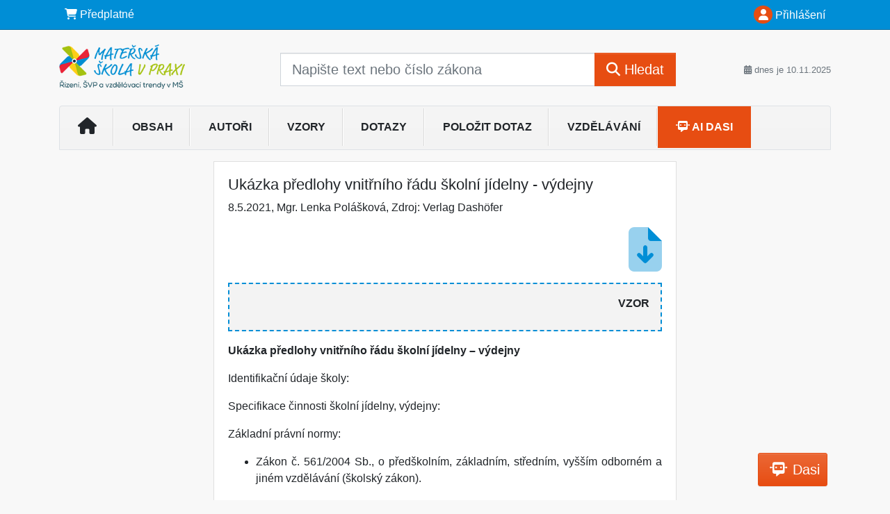

--- FILE ---
content_type: text/xml; charset=ISO-8859-2
request_url: https://www.msvpraxi.cz/xmltree.phtml?descriptor=ONLIBTREE&id=ONLIBTREE_collection:582&openonums=9.1.7&issue=
body_size: 467
content:
<?xml version="1.0" encoding="ISO-8859-2"?>
<tree id="0">
<item text="Mateřská škola v praxi" id="ONLIBTREE_extract:53" im0="folderClosed.gif" im1="folderOpen.gif" im2="folderClosed.gif" child="1"/>
<item text="12 pravidel bezchybné komunikace v mateřské škole (modul projekty a komunikace)" id="ONLIBTREE_extract:1936" im0="folderClosed.gif" im1="folderOpen.gif" im2="folderClosed.gif" child="1"/>
<item text="Základy metodiky formativního hodnocení v MŠ" id="ONLIBTREE_extract:2919" im0="folderClosed.gif" im1="folderOpen.gif" im2="folderClosed.gif" child="1"/>
<item text="Kroky úspěšného projektu v mateřské škole (modul projekty a komunikace)" id="ONLIBTREE_extract:1967" im0="folderClosed.gif" im1="folderOpen.gif" im2="folderClosed.gif" child="1"/>
<item text="Asistent pedagoga (modul speciální pedagogika)" id="ONLIBTREE_extract:1937" im0="folderClosed.gif" im1="folderOpen.gif" im2="folderClosed.gif" child="1"/>
<item text="Úspěšné zařazení dvouletých dětí do MŠ (modul speciální pedagogika)" id="ONLIBTREE_extract:2209" im0="folderClosed.gif" im1="folderOpen.gif" im2="folderClosed.gif" child="1"/>
<item text="Škola profi " id="ONLIBTREE_extract:2806" im0="folderClosed.gif" im1="folderOpen.gif" im2="folderClosed.gif" child="1"/>
<item text="Směrnice a organizační předpisy ve školství" id="ONLIBTREE_extract:2797" im0="folderClosed.gif" im1="folderOpen.gif" im2="folderClosed.gif" child="1"/>
<item text="Gardnerova teorie mnohočetné inteligence" id="ONLIBTREE_extract:2885" im0="folderClosed.gif" im1="folderOpen.gif" im2="folderClosed.gif" child="1"/>
</tree>


--- FILE ---
content_type: text/xml; charset=ISO-8859-2
request_url: https://www.msvpraxi.cz/xmltree.phtml?descriptor=ONLIBTREE&id=ONLIBTREE_collection:582&openonums=9.1.7&issue=&uid=1762749543609&id=ONLIBTREE_extract%3A53
body_size: 30454
content:
<?xml version="1.0" encoding="ISO-8859-2"?>
<tree id="ONLIBTREE_extract:53">
<item text="1 Legislativa v oblasti předškolní výchovy " id="onbtree_53_ebook:9281_1" im0="folderClosed.gif" im1="folderOpen.gif" im2="folderClosed.gif">
<userdata name="uri"></userdata><userdata name="urititle">legislativa-v-oblasti-predskolni-vychovy</userdata><item text="1.1 Právní předpisy (legislativa)" id="onbtree_53_ebook:9281_1.1" im0="folderClosed.gif" im1="folderOpen.gif" im2="folderClosed.gif">
<userdata name="uri"></userdata><userdata name="urititle">pravni-predpisy-legislativa</userdata><item text="&lt;a&gt;1.1.1 Přehled právních předpisů &lt;/a&gt;" id="onbtree_53_ebook:9281_1.1.1" im0="leaf.gif" im1="leaf.gif" im2="leaf.gif">
<userdata name="uri">mRRWSbk196FNf8-jVUh4Eo4HAVsVtiwkkvxxpULID4w</userdata><userdata name="urititle">prehled-pravnich-predpisu</userdata></item><item text="&lt;a&gt;1.1.2 Vybrané kapitoly Školského zákona a zákona o pedagogických pracovnících&lt;/a&gt;" id="onbtree_53_ebook:9281_1.1.2" im0="folderClosed.gif" im1="folderOpen.gif" im2="folderClosed.gif">
<userdata name="uri">mRRWSbk196FNf8-jVUh4Eo4HAVsVtiwkVs5fh2NrMCY</userdata><userdata name="urititle">vybrane-kapitoly-skolskeho-zakona-a-zakona-o-pedagogickych-pracovnicich</userdata><item text="&lt;a&gt;1.1.2.1 Novela zákona o pedagogických pracovnících&lt;/a&gt;" id="onbtree_53_ebook:9281_1.1.2.1" im0="folderClosed.gif" im1="folderOpen.gif" im2="folderClosed.gif">
<userdata name="uri">mRRWSbk196FNf8-jVUh4Eo4HAVsVtiwkTwFx8MXV5NE</userdata><userdata name="urititle">novela-zakona-o-pedagogickych-pracovnicich</userdata><item text="&lt;a&gt;1.1.2.1.1 Novela zákona o pedagogických pracovnících k 1. 9. 2023 a novela školského zákona k 1. 1. 2024&lt;/a&gt;" id="onbtree_53_ebook:9281_1.1.2.1.1" im0="leaf.gif" im1="leaf.gif" im2="leaf.gif">
<userdata name="uri">mRRWSbk196FNf8-jVUh4Eo4HAVsVtiwkhudcyf7lRuw</userdata><userdata name="urititle">novela-zakona-o-pedagogickych-pracovnicich-k-1-9-2023-a-novela-skolskeho-zakona-k-1-1-2024</userdata></item></item><item text="&lt;a&gt;1.1.2.2 Novela školského zákona v praxi&lt;/a&gt;" id="onbtree_53_ebook:9281_1.1.2.2" im0="leaf.gif" im1="leaf.gif" im2="leaf.gif">
<userdata name="uri">mRRWSbk196FNf8-jVUh4Eo4HAVsVtiwkdUs-r8CmSyg</userdata><userdata name="urititle">novela-skolskeho-zakona-v-praxi</userdata></item><item text="&lt;a&gt;1.1.2.3 Novela školského zákona - povinné distanční vzdělávání &lt;/a&gt;" id="onbtree_53_ebook:9281_1.1.2.3" im0="leaf.gif" im1="leaf.gif" im2="leaf.gif">
<userdata name="uri">mRRWSbk196FNf8-jVUh4Eo4HAVsVtiwkY_qmJp7pP-M</userdata><userdata name="urititle">novela-skolskeho-zakona-povinne-distancni-vzdelavani</userdata></item><item text="&lt;a&gt;1.1.2.4 Novela školského zákona č. 284/2020 Sb. - změny ve financování&lt;/a&gt;" id="onbtree_53_ebook:9281_1.1.2.4" im0="leaf.gif" im1="leaf.gif" im2="leaf.gif">
<userdata name="uri">mRRWSbk196FNf8-jVUh4Eo4HAVsVtiwkCXU7xFH6m9c</userdata><userdata name="urititle">novela-skolskeho-zakona-c-284-2020-sb-zmeny-ve-financovani</userdata></item><item text="&lt;a&gt;1.1.2.5 Změny v mateřských školách po novele školského zákona&lt;/a&gt;" id="onbtree_53_ebook:9281_1.1.2.5" im0="leaf.gif" im1="leaf.gif" im2="leaf.gif">
<userdata name="uri">mRRWSbk196FNf8-jVUh4Eo4HAVsVtiwkKt3Lbid-WzMCD-vMUnwPlw</userdata><userdata name="urititle">zmeny-v-materskych-skolach-po-novele-skolskeho-zakona</userdata></item></item><item text="&lt;a&gt;1.1.3 Zákon o poskytování služby péče o dítě v dětské skupině&lt;/a&gt;" id="onbtree_53_ebook:9281_1.1.3" im0="folderClosed.gif" im1="folderOpen.gif" im2="folderClosed.gif">
<userdata name="uri">mRRWSbk196FNf8-jVUh4Eo4HAVsVtiwkKt3Lbid-WzMMO6VlftQMFg</userdata><userdata name="urititle">zakon-o-poskytovani-sluzby-pece-o-dite-v-detske-skupine</userdata><item text="&lt;a&gt;1.1.3.1 Vyhláška o provedení některých ustanovení zákona o poskytování služby péče o dítě v dětské skupině &lt;/a&gt;" id="onbtree_53_ebook:9281_1.1.3.1" im0="leaf.gif" im1="leaf.gif" im2="leaf.gif">
<userdata name="uri">mRRWSbk196FNf8-jVUh4Eo4HAVsVtiwkKt3Lbid-WzNPpA5B5rrwHw</userdata><userdata name="urititle">vyhlaska-o-provedeni-nekterych-ustanoveni-zakona-o-poskytovani-sluzby-pece-o-dite-v-detske-skupine</userdata></item></item><item text="1.1.5 Vyhlášky vztahující se k předškolnímu vzdělávání" id="onbtree_53_ebook:9281_1.1.5" im0="folderClosed.gif" im1="folderOpen.gif" im2="folderClosed.gif">
<userdata name="uri"></userdata><userdata name="urititle">vyhlasky-vztahujici-se-k-predskolnimu-vzdelavani</userdata><item text="&lt;a class=&quot;newChapter&quot;&gt;1.1.5.1 Vyhláška č. 14/2005 Sb., o předškolním vzdělávání v aktuálním znění (po poslední novele č. 306/2025.)&lt;/a&gt;" id="onbtree_53_ebook:9281_1.1.5.1" im0="folderClosed.gif" im1="folderOpen.gif" im2="folderClosed.gif">
<userdata name="uri">mRRWSbk196FNf8-jVUh4Eo4HAVsVtiwkKt3Lbid-WzNZwRYsMFH_3w</userdata><userdata name="urititle">vyhlaska-c-14-2005-sb-o-predskolnim-vzdelavani-v-aktualnim-zneni-po-posledni-novele-c-306-2025</userdata><item text="&lt;a&gt;1.1.5.1.1 Vzdělávání cizinců v mateřských školách - změna ve vyhlášce o předškolním vzdělávání&lt;/a&gt;" id="onbtree_53_ebook:9281_1.1.5.1.1" im0="leaf.gif" im1="leaf.gif" im2="leaf.gif">
<userdata name="uri">mRRWSbk196FNf8-jVUh4Eo4HAVsVtiwkKt3Lbid-WzNrJfTGJxQrnQ</userdata><userdata name="urititle">vzdelavani-cizincu-v-materskych-skolach-zmena-ve-vyhlasce-o-predskolnim-vzdelavani</userdata></item></item><item text="&lt;a&gt;1.1.5.2 Novinky ve školských právních předpisech pro rok 2021 (novela vyhlášky č. 27/2016 Sb., nařízení vlády č. 75/2005 Sb. a vyhlášky č. 72/2005 Sb.)&lt;/a&gt;" id="onbtree_53_ebook:9281_1.1.5.2" im0="leaf.gif" im1="leaf.gif" im2="leaf.gif">
<userdata name="uri">mRRWSbk196FNf8-jVUh4Eo4HAVsVtiwkKt3Lbid-WzOw9PBWuC7BmQ</userdata><userdata name="urititle">novinky-ve-skolskych-pravnich-predpisech-pro-rok-2021-novela-vyhlasky-c-27-2016-sb-narizeni-vlady-c-75-2005-sb-a-vyhlasky-c-72-2005-sb</userdata></item><item text="&lt;a&gt;1.1.5.3 Vyhláška č. 492/2005 Sb., o krajských normativech (novela vyhláškou č. 47/2008 Sb., č. 33/2009 Sb., č. 8/2010 Sb., č. 11/2011 Sb., č. 110/2011 Sb., č. 197/2016 Sb., č. 280/2016 Sb. a č. 243/2017 Sb.)&lt;/a&gt;" id="onbtree_53_ebook:9281_1.1.5.3" im0="leaf.gif" im1="leaf.gif" im2="leaf.gif">
<userdata name="uri">mRRWSbk196FNf8-jVUh4Eo4HAVsVtiwkKt3Lbid-WzP2ZspOsA8wwA</userdata><userdata name="urititle">vyhlaska-c-492-2005-sb-o-krajskych-normativech-novela-vyhlaskou-c-47-2008-sb-c-33-2009-sb-c-8-2010-sb-c-11-2011-sb-c-110-2011-sb-c-197-2016-sb-c-280-2016-sb-a-c-243-2017-sb</userdata></item><item text="&lt;a&gt;1.1.5.4 Novela vyhlášky o školním stravování od 1. 9. 2021&lt;/a&gt;" id="onbtree_53_ebook:9281_1.1.5.4" im0="leaf.gif" im1="leaf.gif" im2="leaf.gif">
<userdata name="uri">mRRWSbk196FNf8-jVUh4Eo4HAVsVtiwkKt3Lbid-WzPVRYFLS2WAvA</userdata><userdata name="urititle">novela-vyhlasky-o-skolnim-stravovani-od-1-9-2021</userdata></item><item text="&lt;a&gt;1.1.5.5 Nové hygienické limity pro školy podle nové vyhlášky č. 160/2024 Sb., o hygienických požadavcích na prostory a provoz školských zařízení&lt;/a&gt;" id="onbtree_53_ebook:9281_1.1.5.5" im0="leaf.gif" im1="leaf.gif" im2="leaf.gif">
<userdata name="uri">mRRWSbk196FNf8-jVUh4Eo4HAVsVtiwkKt3Lbid-WzOMB8q2Z8oGSQ</userdata><userdata name="urititle">nove-hygienicke-limity-pro-skoly-podle-nove-vyhlasky-c-160-2024-sb-o-hygienickych-pozadavcich-na-prostory-a-provoz-skolskych-zarizeni</userdata></item></item><item text="&lt;a&gt;1.1.6 Ostatní právní normy platné pro činnost mateřské školy&lt;/a&gt;" id="onbtree_53_ebook:9281_1.1.6" im0="leaf.gif" im1="leaf.gif" im2="leaf.gif">
<userdata name="uri">mRRWSbk196FNf8-jVUh4Eo4HAVsVtiwkmDiDlwyAE_YCD-vMUnwPlw</userdata><userdata name="urititle">ostatni-pravni-normy-platne-pro-cinnost-materske-skoly</userdata></item><item text="&lt;a&gt;1.1.7 Dopad nového občanského zákoníku na mateřské školy&lt;/a&gt;" id="onbtree_53_ebook:9281_1.1.7" im0="leaf.gif" im1="leaf.gif" im2="leaf.gif">
<userdata name="uri">mRRWSbk196FNf8-jVUh4Eo4HAVsVtiwkmDiDlwyAE_YMO6VlftQMFg</userdata><userdata name="urititle">dopad-noveho-obcanskeho-zakoniku-na-materske-skoly</userdata></item><item text="&lt;a&gt;1.1.8 Novela zákoníku práce zákonem č. 205/2015 Sb., kterým se ruší zákon č. 266/2006 Sb., o úrazovém pojištění zaměstnanců&lt;/a&gt;" id="onbtree_53_ebook:9281_1.1.8" im0="folderClosed.gif" im1="folderOpen.gif" im2="folderClosed.gif">
<userdata name="uri">mRRWSbk196FNf8-jVUh4Eo4HAVsVtiwkmDiDlwyAE_ZPpA5B5rrwHw</userdata><userdata name="urititle">novela-zakoniku-prace-zakonem-c-205-2015-sb-kterym-se-rusi-zakon-c-266-2006-sb-o-urazovem-pojisteni-zamestnancu</userdata><item text="&lt;a&gt;1.1.8.1 Dohody o pracích konaných mimo pracovní poměr&lt;/a&gt;" id="onbtree_53_ebook:9281_1.1.8.1" im0="leaf.gif" im1="leaf.gif" im2="leaf.gif">
<userdata name="uri">mRRWSbk196FNf8-jVUh4Eo4HAVsVtiwkmDiDlwyAE_akukZUzLWmsA</userdata><userdata name="urititle">dohody-o-pracich-konanych-mimo-pracovni-pomer</userdata></item></item><item text="&lt;a&gt;1.1.9 Lex Ukrajina pro oblast školství a vzdělávání dětí z Ukrajiny - předškolní vzdělávání&lt;/a&gt;" id="onbtree_53_ebook:9281_1.1.9" im0="folderClosed.gif" im1="folderOpen.gif" im2="folderClosed.gif">
<userdata name="uri">mRRWSbk196FNf8-jVUh4Eo4HAVsVtiwkmDiDlwyAE_ZZwRYsMFH_3w</userdata><userdata name="urititle">lex-ukrajina-pro-oblast-skolstvi-a-vzdelavani-deti-z-ukrajiny-predskolni-vzdelavani</userdata><item text="&lt;a&gt;1.1.9.1 Lex Ukrajina II - předškolní vzdělávání&lt;/a&gt;" id="onbtree_53_ebook:9281_1.1.9.1" im0="leaf.gif" im1="leaf.gif" im2="leaf.gif">
<userdata name="uri">mRRWSbk196FNf8-jVUh4Eo4HAVsVtiwkmDiDlwyAE_ZrJfTGJxQrnQ</userdata><userdata name="urititle">lex-ukrajina-ii-predskolni-vzdelavani</userdata></item></item><item text="&lt;a&gt;1.1.10 Novela nařízení vlády č. 75/2005 Sb., o rozsahu přímé pedagogické činnosti účinná od 1.9.2022&lt;/a&gt;" id="onbtree_53_ebook:9281_1.1.10" im0="leaf.gif" im1="leaf.gif" im2="leaf.gif">
<userdata name="uri">mRRWSbk196FNf8-jVUh4Eo4HAVsVtiwkmDiDlwyAE_aw9PBWuC7BmQ</userdata><userdata name="urititle">novela-narizeni-vlady-c-75-2005-sb-o-rozsahu-prime-pedagogicke-cinnosti-ucinna-od-1-9-2022</userdata></item></item><item text="&lt;a&gt;1.2 Zřízení mateřské školy státními a nestátními subjekty&lt;/a&gt;" id="onbtree_53_ebook:9281_1.2" im0="leaf.gif" im1="leaf.gif" im2="leaf.gif">
<userdata name="uri">mRRWSbk196FNf8-jVUh4Eo4HAVsVtiwkmDiDlwyAE_b2ZspOsA8wwA</userdata><userdata name="urititle">zrizeni-materske-skoly-statnimi-a-nestatnimi-subjekty</userdata></item><item text="&lt;a&gt;1.3 Výzva MŠMT na podporu Adaptačních skupin pro děti migrující z Ukrajiny (září - prosinec 2022) &lt;/a&gt;" id="onbtree_53_ebook:9281_1.3" im0="leaf.gif" im1="leaf.gif" im2="leaf.gif">
<userdata name="uri">mRRWSbk196FNf8-jVUh4Eo4HAVsVtiwkmDiDlwyAE_bVRYFLS2WAvA</userdata><userdata name="urititle">vyzva-msmt-na-podporu-adaptacnich-skupin-pro-deti-migrujici-z-ukrajiny-zari-prosinec-2022</userdata></item></item><item text="2 Školní vzdělávací programy, hodnocení a evaluace" id="onbtree_53_ebook:9281_2" im0="folderClosed.gif" im1="folderOpen.gif" im2="folderClosed.gif">
<userdata name="uri"></userdata><userdata name="urititle">skolni-vzdelavaci-programy-hodnoceni-a-evaluace</userdata><item text="2.1 Rámcový vzdělávací program" id="onbtree_53_ebook:9281_2.1" im0="folderClosed.gif" im1="folderOpen.gif" im2="folderClosed.gif">
<userdata name="uri"></userdata><userdata name="urititle">ramcovy-vzdelavaci-program</userdata><item text="&lt;a&gt;2.1.1 Metodický přehled k revizi rámcového vzdělávacího programu pro předškolní vzdělávání a aktualizaci ŠVP&lt;/a&gt;" id="onbtree_53_ebook:9281_2.1.1" im0="leaf.gif" im1="leaf.gif" im2="leaf.gif">
<userdata name="uri">mRRWSbk196FNf8-jVUh4Eo4HAVsVtiwkkvxxpULID4wMO6VlftQMFg</userdata><userdata name="urititle">metodicky-prehled-k-revizi-ramcoveho-vzdelavaciho-programu-pro-predskolni-vzdelavani-a-aktualizaci-svp</userdata></item></item><item text="&lt;a&gt;2.2 Školní vzdělávací programy&lt;/a&gt;" id="onbtree_53_ebook:9281_2.2" im0="folderClosed.gif" im1="folderOpen.gif" im2="folderClosed.gif">
<userdata name="uri">mRRWSbk196FNf8-jVUh4Eo4HAVsVtiwkkvxxpULID4xPpA5B5rrwHw</userdata><userdata name="urititle">skolni-vzdelavaci-programy</userdata><item text="&lt;a&gt;2.2.1 Školní vzdělávací program krok za krokem&lt;/a&gt;" id="onbtree_53_ebook:9281_2.2.1" im0="leaf.gif" im1="leaf.gif" im2="leaf.gif">
<userdata name="uri">mRRWSbk196FNf8-jVUh4Eo4HAVsVtiwkkvxxpULID4ykukZUzLWmsA</userdata><userdata name="urititle">skolni-vzdelavaci-program-krok-za-krokem</userdata></item><item text="&lt;a&gt;2.2.2 Analýza výchozího stavu před vytvářením ŠVP&lt;/a&gt;" id="onbtree_53_ebook:9281_2.2.2" im0="leaf.gif" im1="leaf.gif" im2="leaf.gif">
<userdata name="uri">mRRWSbk196FNf8-jVUh4Eo4HAVsVtiwkkvxxpULID4xZwRYsMFH_3w</userdata><userdata name="urititle">analyza-vychoziho-stavu-pred-vytvarenim-svp</userdata></item><item text="&lt;a&gt;2.2.3 Obsah dokumentu ŠVP&lt;/a&gt;" id="onbtree_53_ebook:9281_2.2.3" im0="leaf.gif" im1="leaf.gif" im2="leaf.gif">
<userdata name="uri">mRRWSbk196FNf8-jVUh4Eo4HAVsVtiwkkvxxpULID4xrJfTGJxQrnQ</userdata><userdata name="urititle">obsah-dokumentu-svp</userdata></item><item text="&lt;a&gt;2.2.4 ŠVP MŠ po revizi RVP PV - vzor&lt;/a&gt;" id="onbtree_53_ebook:9281_2.2.4" im0="leaf.gif" im1="leaf.gif" im2="leaf.gif">
<userdata name="uri">mRRWSbk196FNf8-jVUh4Eo4HAVsVtiwkkvxxpULID4yw9PBWuC7BmQ</userdata><userdata name="urititle">svp-ms-po-revizi-rvp-pv-vzor</userdata></item><item text="&lt;a&gt;2.2.5 Školní vzdělávací program prakticky&lt;/a&gt;" id="onbtree_53_ebook:9281_2.2.5" im0="leaf.gif" im1="leaf.gif" im2="leaf.gif">
<userdata name="uri">mRRWSbk196FNf8-jVUh4Eo4HAVsVtiwkkvxxpULID4z2ZspOsA8wwA</userdata><userdata name="urititle">skolni-vzdelavaci-program-prakticky</userdata></item></item><item text="&lt;a&gt;2.3 Třídní vzdělávací program - prakticky&lt;/a&gt;" id="onbtree_53_ebook:9281_2.3" im0="folderClosed.gif" im1="folderOpen.gif" im2="folderClosed.gif">
<userdata name="uri">mRRWSbk196FNf8-jVUh4Eo4HAVsVtiwkkvxxpULID4zVRYFLS2WAvA</userdata><userdata name="urititle">tridni-vzdelavaci-program-prakticky</userdata><item text="&lt;a&gt;2.3.1 Hodnocení třídního vzdělávacího programu&lt;/a&gt;" id="onbtree_53_ebook:9281_2.3.1" im0="leaf.gif" im1="leaf.gif" im2="leaf.gif">
<userdata name="uri">mRRWSbk196FNf8-jVUh4Eo4HAVsVtiwkkvxxpULID4yMB8q2Z8oGSQ</userdata><userdata name="urititle">hodnoceni-tridniho-vzdelavaciho-programu</userdata></item></item><item text="&lt;a&gt;2.4 Hodnocení a evaluace v MŠ&lt;/a&gt;" id="onbtree_53_ebook:9281_2.4" im0="folderClosed.gif" im1="folderOpen.gif" im2="folderClosed.gif">
<userdata name="uri">mRRWSbk196FNf8-jVUh4Eo4HAVsVtiwkVs5fh2NrMCYCD-vMUnwPlw</userdata><userdata name="urititle">hodnoceni-a-evaluace-v-ms</userdata><item text="&lt;a&gt;2.4.1 Východiska&lt;/a&gt;" id="onbtree_53_ebook:9281_2.4.1" im0="leaf.gif" im1="leaf.gif" im2="leaf.gif">
<userdata name="uri">mRRWSbk196FNf8-jVUh4Eo4HAVsVtiwkVs5fh2NrMCYMO6VlftQMFg</userdata><userdata name="urititle">vychodiska</userdata></item><item text="&lt;a&gt;2.4.2 Zavádění hodnotících aktivit (autoevaluace) do života školy&lt;/a&gt;" id="onbtree_53_ebook:9281_2.4.2" im0="leaf.gif" im1="leaf.gif" im2="leaf.gif">
<userdata name="uri">mRRWSbk196FNf8-jVUh4Eo4HAVsVtiwkVs5fh2NrMCZPpA5B5rrwHw</userdata><userdata name="urititle">zavadeni-hodnoticich-aktivit-autoevaluace-do-zivota-skoly</userdata></item><item text="&lt;a&gt;2.4.3 Oblasti autoevaluace&lt;/a&gt;" id="onbtree_53_ebook:9281_2.4.3" im0="leaf.gif" im1="leaf.gif" im2="leaf.gif">
<userdata name="uri">mRRWSbk196FNf8-jVUh4Eo4HAVsVtiwkVs5fh2NrMCakukZUzLWmsA</userdata><userdata name="urititle">oblasti-autoevaluace</userdata></item><item text="&lt;a&gt;2.4.4 Kritéria a způsoby hodnocení&lt;/a&gt;" id="onbtree_53_ebook:9281_2.4.4" im0="folderClosed.gif" im1="folderOpen.gif" im2="folderClosed.gif">
<userdata name="uri">mRRWSbk196FNf8-jVUh4Eo4HAVsVtiwkVs5fh2NrMCZZwRYsMFH_3w</userdata><userdata name="urititle">kriteria-a-zpusoby-hodnoceni</userdata><item text="&lt;a&gt;2.4.4.1 Kritéria hodnocení a průběhu vzdělávání ČŠI pro školní rok 2024/2025 - varianta mateřské školy&lt;/a&gt;" id="onbtree_53_ebook:9281_2.4.4.1" im0="leaf.gif" im1="leaf.gif" im2="leaf.gif">
<userdata name="uri">mRRWSbk196FNf8-jVUh4Eo4HAVsVtiwkVs5fh2NrMCZrJfTGJxQrnQ</userdata><userdata name="urititle">kriteria-hodnoceni-a-prubehu-vzdelavani-csi-pro-skolni-rok-2024-2025-varianta-materske-skoly</userdata></item></item><item text="&lt;a&gt;2.4.5 Externí hodnocení a jeho přínos pro rozvoj školy&lt;/a&gt;" id="onbtree_53_ebook:9281_2.4.5" im0="leaf.gif" im1="leaf.gif" im2="leaf.gif">
<userdata name="uri">mRRWSbk196FNf8-jVUh4Eo4HAVsVtiwkVs5fh2NrMCaw9PBWuC7BmQ</userdata><userdata name="urititle">externi-hodnoceni-a-jeho-prinos-pro-rozvoj-skoly</userdata></item><item text="&lt;a&gt;2.4.6 Tvorba evaluačního nástroje pro hodnocení výsledků dětí &lt;/a&gt;" id="onbtree_53_ebook:9281_2.4.6" im0="leaf.gif" im1="leaf.gif" im2="leaf.gif">
<userdata name="uri">mRRWSbk196FNf8-jVUh4Eo4HAVsVtiwkVs5fh2NrMCb2ZspOsA8wwA</userdata><userdata name="urititle">tvorba-evaluacniho-nastroje-pro-hodnoceni-vysledku-deti</userdata></item></item><item text="&lt;a&gt;2.5 Logopedie v mateřské škole&lt;/a&gt;" id="onbtree_53_ebook:9281_2.5" im0="leaf.gif" im1="leaf.gif" im2="leaf.gif">
<userdata name="uri">mRRWSbk196FNf8-jVUh4Eo4HAVsVtiwkVs5fh2NrMCbVRYFLS2WAvA</userdata><userdata name="urititle">logopedie-v-materske-skole</userdata></item><item text="&lt;a&gt;2.6 Problematika výuky anglického jazyka v mateřské škole&lt;/a&gt;" id="onbtree_53_ebook:9281_2.6" im0="folderClosed.gif" im1="folderOpen.gif" im2="folderClosed.gif">
<userdata name="uri">mRRWSbk196FNf8-jVUh4Eo4HAVsVtiwkVs5fh2NrMCaMB8q2Z8oGSQ</userdata><userdata name="urititle">problematika-vyuky-anglickeho-jazyka-v-materske-skole</userdata><item text="&lt;a&gt;2.6.1 Aktuální situace ve výuce cizích jazyků v předškolních zařízeních&lt;/a&gt;" id="onbtree_53_ebook:9281_2.6.1" im0="leaf.gif" im1="leaf.gif" im2="leaf.gif">
<userdata name="uri">mRRWSbk196FNf8-jVUh4Eo4HAVsVtiwkTwFx8MXV5NECD-vMUnwPlw</userdata><userdata name="urititle">aktualni-situace-ve-vyuce-cizich-jazyku-v-predskolnich-zarizenich</userdata></item><item text="&lt;a&gt;2.6.2 Spolupráce českých mateřských škol s mateřskými školami členských zemí EU&lt;/a&gt;" id="onbtree_53_ebook:9281_2.6.2" im0="leaf.gif" im1="leaf.gif" im2="leaf.gif">
<userdata name="uri">mRRWSbk196FNf8-jVUh4Eo4HAVsVtiwkTwFx8MXV5NEMO6VlftQMFg</userdata><userdata name="urititle">spoluprace-ceskych-materskych-skol-s-materskymi-skolami-clenskych-zemi-eu</userdata></item><item text="&lt;a&gt;2.6.3 Výuka anglického jazyka - úvod do metodiky&lt;/a&gt;" id="onbtree_53_ebook:9281_2.6.3" im0="leaf.gif" im1="leaf.gif" im2="leaf.gif">
<userdata name="uri">mRRWSbk196FNf8-jVUh4Eo4HAVsVtiwkTwFx8MXV5NFPpA5B5rrwHw</userdata><userdata name="urititle">vyuka-anglickeho-jazyka-uvod-do-metodiky</userdata></item><item text="&lt;a&gt;2.6.4 Integrace cizího jazyka do výchovně vzdělávacího procesu MŠ - plánování a příprava tématu&lt;/a&gt;" id="onbtree_53_ebook:9281_2.6.4" im0="leaf.gif" im1="leaf.gif" im2="leaf.gif">
<userdata name="uri">mRRWSbk196FNf8-jVUh4Eo4HAVsVtiwkTwFx8MXV5NGkukZUzLWmsA</userdata><userdata name="urititle">integrace-ciziho-jazyka-do-vychovne-vzdelavaciho-procesu-ms-planovani-a-priprava-tematu</userdata></item><item text="&lt;a&gt;2.6.5 Požadavky na funkci učebnice a obecný rozvoj vzdělávacích oblastí &lt;/a&gt;" id="onbtree_53_ebook:9281_2.6.5" im0="leaf.gif" im1="leaf.gif" im2="leaf.gif">
<userdata name="uri">mRRWSbk196FNf8-jVUh4Eo4HAVsVtiwkTwFx8MXV5NFZwRYsMFH_3w</userdata><userdata name="urititle">pozadavky-na-funkci-ucebnice-a-obecny-rozvoj-vzdelavacich-oblasti</userdata></item></item><item text="&lt;a&gt;2.7 Výchova k partnerství a k rodičovství v mateřské škole&lt;/a&gt;" id="onbtree_53_ebook:9281_2.7" im0="folderClosed.gif" im1="folderOpen.gif" im2="folderClosed.gif">
<userdata name="uri">mRRWSbk196FNf8-jVUh4Eo4HAVsVtiwkTwFx8MXV5NFrJfTGJxQrnQ</userdata><userdata name="urititle">vychova-k-partnerstvi-a-k-rodicovstvi-v-materske-skole</userdata><item text="&lt;a&gt;2.7.1 Rámcový vzdělávací program a rozvoj prosociálních vlastností&lt;/a&gt;" id="onbtree_53_ebook:9281_2.7.1" im0="leaf.gif" im1="leaf.gif" im2="leaf.gif">
<userdata name="uri">mRRWSbk196FNf8-jVUh4Eo4HAVsVtiwkTwFx8MXV5NGw9PBWuC7BmQ</userdata><userdata name="urititle">ramcovy-vzdelavaci-program-a-rozvoj-prosocialnich-vlastnosti</userdata></item><item text="&lt;a&gt;2.7.2 Rozvoj prosociálních vlastností a sociálních dovedností dětí v mateřské škole&lt;/a&gt;" id="onbtree_53_ebook:9281_2.7.2" im0="leaf.gif" im1="leaf.gif" im2="leaf.gif">
<userdata name="uri">mRRWSbk196FNf8-jVUh4Eo4HAVsVtiwkTwFx8MXV5NH2ZspOsA8wwA</userdata><userdata name="urititle">rozvoj-prosocialnich-vlastnosti-a-socialnich-dovednosti-deti-v-materske-skole</userdata></item></item><item text="&lt;a&gt;2.8 Návaznost předškolního a základního vzdělávání&lt;/a&gt;" id="onbtree_53_ebook:9281_2.8" im0="folderClosed.gif" im1="folderOpen.gif" im2="folderClosed.gif">
<userdata name="uri">mRRWSbk196FNf8-jVUh4Eo4HAVsVtiwkTwFx8MXV5NHVRYFLS2WAvA</userdata><userdata name="urititle">navaznost-predskolniho-a-zakladniho-vzdelavani</userdata><item text="&lt;a&gt;2.8.1 Možnosti spolupráce mateřské a základní školy pro zajištění návaznosti vzdělávání&lt;/a&gt;" id="onbtree_53_ebook:9281_2.8.1" im0="leaf.gif" im1="leaf.gif" im2="leaf.gif">
<userdata name="uri">mRRWSbk196FNf8-jVUh4Eo4HAVsVtiwkTwFx8MXV5NGMB8q2Z8oGSQ</userdata><userdata name="urititle">moznosti-spoluprace-materske-a-zakladni-skoly-pro-zajisteni-navaznosti-vzdelavani</userdata></item></item><item text="&lt;a&gt;2.9 Školy v přírodě a zotavovací akce&lt;/a&gt;" id="onbtree_53_ebook:9281_2.9" im0="folderClosed.gif" im1="folderOpen.gif" im2="folderClosed.gif">
<userdata name="uri">mRRWSbk196FNf8-jVUh4Eo4HAVsVtiwkhudcyf7lRuwCD-vMUnwPlw</userdata><userdata name="urititle">skoly-v-prirode-a-zotavovaci-akce</userdata><item text="&lt;a&gt;2.9.1 Základní povinnosti školy a legislativní ukotvení zotavovacích akcí &lt;/a&gt;" id="onbtree_53_ebook:9281_2.9.1" im0="leaf.gif" im1="leaf.gif" im2="leaf.gif">
<userdata name="uri">mRRWSbk196FNf8-jVUh4Eo4HAVsVtiwkhudcyf7lRuwMO6VlftQMFg</userdata><userdata name="urititle">zakladni-povinnosti-skoly-a-legislativni-ukotveni-zotavovacich-akci</userdata></item><item text="&lt;a&gt;2.9.2 Obsahová náplň škol v přírodě&lt;/a&gt;" id="onbtree_53_ebook:9281_2.9.2" im0="leaf.gif" im1="leaf.gif" im2="leaf.gif">
<userdata name="uri">mRRWSbk196FNf8-jVUh4Eo4HAVsVtiwkhudcyf7lRuxPpA5B5rrwHw</userdata><userdata name="urititle">obsahova-napln-skol-v-prirode</userdata></item><item text="&lt;a&gt;2.9.3 Pracovní náplně&lt;/a&gt;" id="onbtree_53_ebook:9281_2.9.3" im0="leaf.gif" im1="leaf.gif" im2="leaf.gif">
<userdata name="uri">mRRWSbk196FNf8-jVUh4Eo4HAVsVtiwkhudcyf7lRuykukZUzLWmsA</userdata><userdata name="urititle">pracovni-naplne</userdata></item></item></item><item text="3 Řízení mateřské školy" id="onbtree_53_ebook:9281_3" im0="folderClosed.gif" im1="folderOpen.gif" im2="folderClosed.gif">
<userdata name="uri"></userdata><userdata name="urititle">rizeni-materske-skoly</userdata><item text="&lt;a&gt;3.1 Přehled základní dokumentace mateřské školy&lt;/a&gt;" id="onbtree_53_ebook:9281_3.1" im0="folderClosed.gif" im1="folderOpen.gif" im2="folderClosed.gif">
<userdata name="uri">mRRWSbk196FNf8-jVUh4Eo4HAVsVtiwkhudcyf7lRuxrJfTGJxQrnQ</userdata><userdata name="urititle">prehled-zakladni-dokumentace-materske-skoly</userdata><item text="&lt;a&gt;3.1.1 Vedení elektronické dokumentace&lt;/a&gt;" id="onbtree_53_ebook:9281_3.1.1" im0="leaf.gif" im1="leaf.gif" im2="leaf.gif">
<userdata name="uri">mRRWSbk196FNf8-jVUh4Eo4HAVsVtiwkhudcyf7lRuyw9PBWuC7BmQ</userdata><userdata name="urititle">vedeni-elektronicke-dokumentace</userdata></item><item text="&lt;a&gt;3.1.2 Školní matrika v souvislostech&lt;/a&gt;" id="onbtree_53_ebook:9281_3.1.2" im0="folderClosed.gif" im1="folderOpen.gif" im2="folderClosed.gif">
<userdata name="uri">mRRWSbk196FNf8-jVUh4Eo4HAVsVtiwkhudcyf7lRuz2ZspOsA8wwA</userdata><userdata name="urititle">skolni-matrika-v-souvislostech</userdata><item text="&lt;a&gt;3.1.2.1 Základy administrace školní matriky &lt;/a&gt;" id="onbtree_53_ebook:9281_3.1.2.1" im0="leaf.gif" im1="leaf.gif" im2="leaf.gif">
<userdata name="uri">mRRWSbk196FNf8-jVUh4Eo4HAVsVtiwkhudcyf7lRuzVRYFLS2WAvA</userdata><userdata name="urititle">zaklady-administrace-skolni-matriky</userdata></item></item></item><item text="&lt;a&gt;3.2 Mzdy a personalistika v praxi&lt;/a&gt;" id="onbtree_53_ebook:9281_3.2" im0="folderClosed.gif" im1="folderOpen.gif" im2="folderClosed.gif">
<userdata name="uri">mRRWSbk196FNf8-jVUh4Eo4HAVsVtiwkhudcyf7lRuyMB8q2Z8oGSQ</userdata><userdata name="urititle">mzdy-a-personalistika-v-praxi</userdata><item text="&lt;a&gt;3.2.1 Cestovní náhrady - sazby pro rok 2021&lt;/a&gt;" id="onbtree_53_ebook:9281_3.2.1" im0="leaf.gif" im1="leaf.gif" im2="leaf.gif">
<userdata name="uri">mRRWSbk196FNf8-jVUh4Eo4HAVsVtiwkdUs-r8CmSygCD-vMUnwPlw</userdata><userdata name="urititle">cestovni-nahrady-sazby-pro-rok-2021</userdata></item><item text="&lt;a&gt;3.2.2 Finanční zajištění překrývání přímé pedagogické činnosti učitelů se zohledněním provozu mateřských škol - informace k rozvojovému programu MŠMT&lt;/a&gt;" id="onbtree_53_ebook:9281_3.2.2" im0="leaf.gif" im1="leaf.gif" im2="leaf.gif">
<userdata name="uri">mRRWSbk196FNf8-jVUh4Eo4HAVsVtiwkdUs-r8CmSygMO6VlftQMFg</userdata><userdata name="urititle">financni-zajisteni-prekryvani-prime-pedagogicke-cinnosti-ucitelu-se-zohlednenim-provozu-materskych-skol-informace-k-rozvojovemu-programu-msmt</userdata></item><item text="&lt;a&gt;3.2.3 Škola - zaměstnavatel v době mimořádných opatření - Komentář&lt;/a&gt;" id="onbtree_53_ebook:9281_3.2.3" im0="leaf.gif" im1="leaf.gif" im2="leaf.gif">
<userdata name="uri">mRRWSbk196FNf8-jVUh4Eo4HAVsVtiwkdUs-r8CmSyhPpA5B5rrwHw</userdata><userdata name="urititle">skola-zamestnavatel-v-dobe-mimoradnych-opatreni-komentar</userdata></item><item text="&lt;a&gt;3.2.4 Klíč nejen pro zřizovatele - plat ředitelky mateřské školy a problematika odměňování&lt;/a&gt;" id="onbtree_53_ebook:9281_3.2.4" im0="leaf.gif" im1="leaf.gif" im2="leaf.gif">
<userdata name="uri">mRRWSbk196FNf8-jVUh4Eo4HAVsVtiwkdUs-r8CmSyikukZUzLWmsA</userdata><userdata name="urititle">klic-nejen-pro-zrizovatele-plat-reditelky-materske-skoly-a-problematika-odmenovani</userdata></item><item text="&lt;a&gt;3.2.5 Lidské zdroje a specifika práce v MŠ&lt;/a&gt;" id="onbtree_53_ebook:9281_3.2.5" im0="folderClosed.gif" im1="folderOpen.gif" im2="folderClosed.gif">
<userdata name="uri">mRRWSbk196FNf8-jVUh4Eo4HAVsVtiwkdUs-r8CmSyhZwRYsMFH_3w</userdata><userdata name="urititle">lidske-zdroje-a-specifika-prace-v-ms</userdata><item text="&lt;a&gt;3.2.5.1 Priority ČŠI v oblasti řízení&lt;/a&gt;" id="onbtree_53_ebook:9281_3.2.5.1" im0="leaf.gif" im1="leaf.gif" im2="leaf.gif">
<userdata name="uri">mRRWSbk196FNf8-jVUh4Eo4HAVsVtiwkdUs-r8CmSyhrJfTGJxQrnQ</userdata><userdata name="urititle">priority-csi-v-oblasti-rizeni</userdata></item><item text="&lt;a&gt;3.2.5.2 Řízení výkonu pedagogických pracovníků&lt;/a&gt;" id="onbtree_53_ebook:9281_3.2.5.2" im0="leaf.gif" im1="leaf.gif" im2="leaf.gif">
<userdata name="uri">mRRWSbk196FNf8-jVUh4Eo4HAVsVtiwkdUs-r8CmSyiw9PBWuC7BmQ</userdata><userdata name="urititle">rizeni-vykonu-pedagogickych-pracovniku</userdata></item><item text="&lt;a&gt;3.2.5.3 Profesní kvalifikace učitelky MŠ&lt;/a&gt;" id="onbtree_53_ebook:9281_3.2.5.3" im0="leaf.gif" im1="leaf.gif" im2="leaf.gif">
<userdata name="uri">mRRWSbk196FNf8-jVUh4Eo4HAVsVtiwkdUs-r8CmSyj2ZspOsA8wwA</userdata><userdata name="urititle">profesni-kvalifikace-ucitelky-ms</userdata></item><item text="&lt;a&gt;3.2.5.4 Priority ČŠI oblasti kvality pedagogického sboru&lt;/a&gt;" id="onbtree_53_ebook:9281_3.2.5.4" im0="leaf.gif" im1="leaf.gif" im2="leaf.gif">
<userdata name="uri">mRRWSbk196FNf8-jVUh4Eo4HAVsVtiwkdUs-r8CmSyjVRYFLS2WAvA</userdata><userdata name="urititle">priority-csi-oblasti-kvality-pedagogickeho-sboru</userdata></item><item text="&lt;a&gt;3.2.5.5 Klima třídy, klima školy - vzor dotazníku klimatu MŠ&lt;/a&gt;" id="onbtree_53_ebook:9281_3.2.5.5" im0="leaf.gif" im1="leaf.gif" im2="leaf.gif">
<userdata name="uri">mRRWSbk196FNf8-jVUh4Eo4HAVsVtiwkdUs-r8CmSyiMB8q2Z8oGSQ</userdata><userdata name="urititle">klima-tridy-klima-skoly-vzor-dotazniku-klimatu-ms</userdata></item><item text="&lt;a&gt;3.2.5.6 Plánování práce - základy time managementu&lt;/a&gt;" id="onbtree_53_ebook:9281_3.2.5.6" im0="leaf.gif" im1="leaf.gif" im2="leaf.gif">
<userdata name="uri">mRRWSbk196FNf8-jVUh4Eo4HAVsVtiwkY_qmJp7pP-MCD-vMUnwPlw</userdata><userdata name="urititle">planovani-prace-zaklady-time-managementu</userdata></item><item text="&lt;a&gt;3.2.5.7 Organizace pedagogických rad - vzor pozvánky na pedagogickou radu&lt;/a&gt;" id="onbtree_53_ebook:9281_3.2.5.7" im0="leaf.gif" im1="leaf.gif" im2="leaf.gif">
<userdata name="uri">mRRWSbk196FNf8-jVUh4Eo4HAVsVtiwkY_qmJp7pP-MMO6VlftQMFg</userdata><userdata name="urititle">organizace-pedagogickych-rad-vzor-pozvanky-na-pedagogickou-radu</userdata></item><item text="&lt;a&gt;3.2.5.8 Spolupráce s vnějšími partnery&lt;/a&gt;" id="onbtree_53_ebook:9281_3.2.5.8" im0="leaf.gif" im1="leaf.gif" im2="leaf.gif">
<userdata name="uri">mRRWSbk196FNf8-jVUh4Eo4HAVsVtiwkY_qmJp7pP-NPpA5B5rrwHw</userdata><userdata name="urititle">spoluprace-s-vnejsimi-partnery</userdata></item></item></item><item text="&lt;a&gt;3.3 Pracovní náplně&lt;/a&gt;" id="onbtree_53_ebook:9281_3.3" im0="folderClosed.gif" im1="folderOpen.gif" im2="folderClosed.gif">
<userdata name="uri">mRRWSbk196FNf8-jVUh4Eo4HAVsVtiwkY_qmJp7pP-OkukZUzLWmsA</userdata><userdata name="urititle">pracovni-naplne</userdata><item text="&lt;a&gt;3.3.1 Pracovní náplň ředitelky MŠ, zařazení do 11. platové třídy&lt;/a&gt;" id="onbtree_53_ebook:9281_3.3.1" im0="leaf.gif" im1="leaf.gif" im2="leaf.gif">
<userdata name="uri">mRRWSbk196FNf8-jVUh4Eo4HAVsVtiwkY_qmJp7pP-NZwRYsMFH_3w</userdata><userdata name="urititle">pracovni-napln-reditelky-ms-zarazeni-do-11-platove-tridy</userdata></item><item text="&lt;a&gt;3.3.2 Provozní zaměstnanci&lt;/a&gt;" id="onbtree_53_ebook:9281_3.3.2" im0="leaf.gif" im1="leaf.gif" im2="leaf.gif">
<userdata name="uri">mRRWSbk196FNf8-jVUh4Eo4HAVsVtiwkY_qmJp7pP-NrJfTGJxQrnQ</userdata><userdata name="urititle">provozni-zamestnanci</userdata></item><item text="&lt;a&gt;3.3.3 Pracovníci školní kuchyně&lt;/a&gt;" id="onbtree_53_ebook:9281_3.3.3" im0="leaf.gif" im1="leaf.gif" im2="leaf.gif">
<userdata name="uri">mRRWSbk196FNf8-jVUh4Eo4HAVsVtiwkY_qmJp7pP-Ow9PBWuC7BmQ</userdata><userdata name="urititle">pracovnici-skolni-kuchyne</userdata></item><item text="&lt;a&gt;3.3.4 Kompetence a náplně práce chůvy &lt;/a&gt;" id="onbtree_53_ebook:9281_3.3.4" im0="leaf.gif" im1="leaf.gif" im2="leaf.gif">
<userdata name="uri">mRRWSbk196FNf8-jVUh4Eo4HAVsVtiwkY_qmJp7pP-P2ZspOsA8wwA</userdata><userdata name="urititle">kompetence-a-naplne-prace-chuvy</userdata></item><item text="&lt;a&gt;3.3.5 Kompetence a náplň práce logopedického asistenta&lt;/a&gt;" id="onbtree_53_ebook:9281_3.3.5" im0="leaf.gif" im1="leaf.gif" im2="leaf.gif">
<userdata name="uri">mRRWSbk196FNf8-jVUh4Eo4HAVsVtiwkY_qmJp7pP-PVRYFLS2WAvA</userdata><userdata name="urititle">kompetence-a-napln-prace-logopedickeho-asistenta</userdata></item><item text="&lt;a&gt;3.3.6 Kompetence a náplň práce školního asistenta&lt;/a&gt;" id="onbtree_53_ebook:9281_3.3.6" im0="leaf.gif" im1="leaf.gif" im2="leaf.gif">
<userdata name="uri">mRRWSbk196FNf8-jVUh4Eo4HAVsVtiwkY_qmJp7pP-OMB8q2Z8oGSQ</userdata><userdata name="urititle">kompetence-a-napln-prace-skolniho-asistenta</userdata></item><item text="&lt;a&gt;3.3.7 Osobní asistence ve školách&lt;/a&gt;" id="onbtree_53_ebook:9281_3.3.7" im0="leaf.gif" im1="leaf.gif" im2="leaf.gif">
<userdata name="uri">mRRWSbk196FNf8-jVUh4Eo4HAVsVtiwkCXU7xFH6m9cCD-vMUnwPlw</userdata><userdata name="urititle">osobni-asistence-ve-skolach</userdata></item><item text="&lt;a&gt;3.3.8 Náplň práce asistenta pedagoga poskytujícího individuální podporu při výchově a vzdělávání (AP jako podpůrné opatření)&lt;/a&gt;" id="onbtree_53_ebook:9281_3.3.8" im0="leaf.gif" im1="leaf.gif" im2="leaf.gif">
<userdata name="uri">mRRWSbk196FNf8-jVUh4Eo4HAVsVtiwkCXU7xFH6m9cMO6VlftQMFg</userdata><userdata name="urititle">napln-prace-asistenta-pedagoga-poskytujiciho-individualni-podporu-pri-vychove-a-vzdelavani-ap-jako-podpurne-opatreni</userdata></item><item text="&lt;a&gt;3.3.9 Náplň práce asistenta pedagoga poskytujícího pomocné výchovné a organizační činnosti (AP jako podpůrné opatření)&lt;/a&gt;" id="onbtree_53_ebook:9281_3.3.9" im0="leaf.gif" im1="leaf.gif" im2="leaf.gif">
<userdata name="uri">mRRWSbk196FNf8-jVUh4Eo4HAVsVtiwkCXU7xFH6m9dPpA5B5rrwHw</userdata><userdata name="urititle">napln-prace-asistenta-pedagoga-poskytujiciho-pomocne-vychovne-a-organizacni-cinnosti-ap-jako-podpurne-opatreni</userdata></item><item text="&lt;a&gt;3.3.10 Smlouva o obsahu, rozsahu a podmínkách průběžné pedagogické praxe&lt;/a&gt;" id="onbtree_53_ebook:9281_3.3.10" im0="leaf.gif" im1="leaf.gif" im2="leaf.gif">
<userdata name="uri">mRRWSbk196FNf8-jVUh4Eo4HAVsVtiwkCXU7xFH6m9ekukZUzLWmsA</userdata><userdata name="urititle">smlouva-o-obsahu-rozsahu-a-podminkach-prubezne-pedagogicke-praxe</userdata></item><item text="&lt;a&gt;3.3.11 Dohoda o poskytování HOME OFFICE&lt;/a&gt;" id="onbtree_53_ebook:9281_3.3.11" im0="leaf.gif" im1="leaf.gif" im2="leaf.gif">
<userdata name="uri">mRRWSbk196FNf8-jVUh4Eo4HAVsVtiwkCXU7xFH6m9dZwRYsMFH_3w</userdata><userdata name="urititle">dohoda-o-poskytovani-home-office</userdata></item><item text="&lt;a&gt;3.3.12 Náplň práce vedoucí učitelky mateřské školy a zástupkyně ředitelky pro předškolní vzdělávání&lt;/a&gt;" id="onbtree_53_ebook:9281_3.3.12" im0="leaf.gif" im1="leaf.gif" im2="leaf.gif">
<userdata name="uri">mRRWSbk196FNf8-jVUh4Eo4HAVsVtiwkCXU7xFH6m9drJfTGJxQrnQ</userdata><userdata name="urititle">napln-prace-vedouci-ucitelky-materske-skoly-a-zastupkyne-reditelky-pro-predskolni-vzdelavani</userdata></item></item><item text="&lt;a&gt;3.4 Reforma financování školství&lt;/a&gt;" id="onbtree_53_ebook:9281_3.4" im0="folderClosed.gif" im1="folderOpen.gif" im2="folderClosed.gif">
<userdata name="uri">mRRWSbk196FNf8-jVUh4Eo4HAVsVtiwkCXU7xFH6m9ew9PBWuC7BmQ</userdata><userdata name="urititle">reforma-financovani-skolstvi</userdata><item text="&lt;a&gt;3.4.1 Reforma financování mateřských škol od 1. 1. 2020&lt;/a&gt;" id="onbtree_53_ebook:9281_3.4.1" im0="leaf.gif" im1="leaf.gif" im2="leaf.gif">
<userdata name="uri">mRRWSbk196FNf8-jVUh4Eo4HAVsVtiwkCXU7xFH6m9f2ZspOsA8wwA</userdata><userdata name="urititle">reforma-financovani-materskych-skol-od-1-1-2020</userdata></item><item text="&lt;a&gt;3.4.2 Stanovení PHmax pro mateřské školy&lt;/a&gt;" id="onbtree_53_ebook:9281_3.4.2" im0="leaf.gif" im1="leaf.gif" im2="leaf.gif">
<userdata name="uri">mRRWSbk196FNf8-jVUh4Eo4HAVsVtiwkCXU7xFH6m9fVRYFLS2WAvA</userdata><userdata name="urititle">stanoveni-phmax-pro-materske-skoly</userdata></item><item text="&lt;a&gt;3.4.3 Reforma financování školství&lt;/a&gt;" id="onbtree_53_ebook:9281_3.4.3" im0="leaf.gif" im1="leaf.gif" im2="leaf.gif">
<userdata name="uri">mRRWSbk196FNf8-jVUh4Eo4HAVsVtiwkCXU7xFH6m9eMB8q2Z8oGSQ</userdata><userdata name="urititle">reforma-financovani-skolstvi</userdata></item><item text="&lt;a&gt;3.4.4 Legislativní změny s ohledem na reformu financování regionálního školství&lt;/a&gt;" id="onbtree_53_ebook:9281_3.4.4" im0="leaf.gif" im1="leaf.gif" im2="leaf.gif">
<userdata name="uri">mRRWSbk196FNf8-jVUh4Eo4HAVsVtiwkKt3Lbid-WzOvvFeHxrjTtw</userdata><userdata name="urititle">legislativni-zmeny-s-ohledem-na-reformu-financovani-regionalniho-skolstvi</userdata></item><item text="&lt;a&gt;3.4.5 Výkaznictví v mateřské škole&lt;/a&gt;" id="onbtree_53_ebook:9281_3.4.5" im0="leaf.gif" im1="leaf.gif" im2="leaf.gif">
<userdata name="uri">mRRWSbk196FNf8-jVUh4Eo4HAVsVtiwkKt3Lbid-WzOUlH0ezlozZg</userdata><userdata name="urititle">vykaznictvi-v-materske-skole</userdata></item></item><item text="&lt;a&gt;3.5 Úspěšné řízení školy a vliv na strategii plánování&lt;/a&gt;" id="onbtree_53_ebook:9281_3.5" im0="folderClosed.gif" im1="folderOpen.gif" im2="folderClosed.gif">
<userdata name="uri">mRRWSbk196FNf8-jVUh4Eo4HAVsVtiwkKt3Lbid-WzOuxnNwqSUbFw</userdata><userdata name="urititle">uspesne-rizeni-skoly-a-vliv-na-strategii-planovani</userdata><item text="&lt;a&gt;3.5.1 Ředitel mateřské školy - práva a povinnosti&lt;/a&gt;" id="onbtree_53_ebook:9281_3.5.1" im0="leaf.gif" im1="leaf.gif" im2="leaf.gif">
<userdata name="uri">mRRWSbk196FNf8-jVUh4Eo4HAVsVtiwkKt3Lbid-WzMhjYhucPfTAw</userdata><userdata name="urititle">reditel-materske-skoly-prava-a-povinnosti</userdata></item><item text="&lt;a&gt;3.5.2 Jmenování vedoucí učitelky MŠ v příspěvkové organizaci&lt;/a&gt;" id="onbtree_53_ebook:9281_3.5.2" im0="leaf.gif" im1="leaf.gif" im2="leaf.gif">
<userdata name="uri">mRRWSbk196FNf8-jVUh4Eo4HAVsVtiwkKt3Lbid-WzNAzizZSArCbA</userdata><userdata name="urititle">jmenovani-vedouci-ucitelky-ms-v-prispevkove-organizaci</userdata></item><item text="&lt;a&gt;3.5.3 Hospitace v mateřské škole&lt;/a&gt;" id="onbtree_53_ebook:9281_3.5.3" im0="leaf.gif" im1="leaf.gif" im2="leaf.gif">
<userdata name="uri">mRRWSbk196FNf8-jVUh4Eo4HAVsVtiwkKt3Lbid-WzMui-y3f1d3xg</userdata><userdata name="urititle">hospitace-v-materske-skole</userdata></item><item text="&lt;a&gt;3.5.4 Zřízení školy - práva a povinnosti zřizovatelů škol&lt;/a&gt;" id="onbtree_53_ebook:9281_3.5.4" im0="leaf.gif" im1="leaf.gif" im2="leaf.gif">
<userdata name="uri">mRRWSbk196FNf8-jVUh4Eo4HAVsVtiwkKt3Lbid-WzM9hm-B8IqDIw</userdata><userdata name="urititle">zrizeni-skoly-prava-a-povinnosti-zrizovatelu-skol</userdata></item><item text="&lt;a&gt;3.5.5 Rizika mikromanagementu &lt;/a&gt;" id="onbtree_53_ebook:9281_3.5.5" im0="leaf.gif" im1="leaf.gif" im2="leaf.gif">
<userdata name="uri">mRRWSbk196FNf8-jVUh4Eo4HAVsVtiwkKt3Lbid-WzOG6x0sQP9Htw</userdata><userdata name="urititle">rizika-mikromanagementu</userdata></item></item><item text="&lt;a&gt;3.6 Školní sběr papíru, plastů a kovů v roce 2021&lt;/a&gt;" id="onbtree_53_ebook:9281_3.6" im0="folderClosed.gif" im1="folderOpen.gif" im2="folderClosed.gif">
<userdata name="uri">mRRWSbk196FNf8-jVUh4Eo4HAVsVtiwkKt3Lbid-WzOkMDwv8hBWsw</userdata><userdata name="urititle">skolni-sber-papiru-plastu-a-kovu-v-roce-2021</userdata><item text="&lt;a&gt;3.6.1 Školní sběr tříděného odpadu podle nového zákona o odpadech - jak vzdělávat a ještě vydělat?&lt;/a&gt;" id="onbtree_53_ebook:9281_3.6.1" im0="leaf.gif" im1="leaf.gif" im2="leaf.gif">
<userdata name="uri">mRRWSbk196FNf8-jVUh4Eo4HAVsVtiwkKt3Lbid-WzOFY4uTGrLgIw</userdata><userdata name="urititle">skolni-sber-trideneho-odpadu-podle-noveho-zakona-o-odpadech-jak-vzdelavat-a-jeste-vydelat</userdata></item></item><item text="&lt;a&gt;3.8 Povinné předškolní vzdělávání &lt;/a&gt;" id="onbtree_53_ebook:9281_3.8" im0="folderClosed.gif" im1="folderOpen.gif" im2="folderClosed.gif">
<userdata name="uri">mRRWSbk196FNf8-jVUh4Eo4HAVsVtiwkKt3Lbid-WzPjPXK3OJL2uA</userdata><userdata name="urititle">povinne-predskolni-vzdelavani</userdata><item text="&lt;a&gt;3.8.1 Povinné předškolní vzdělávání individuální formou&lt;/a&gt;" id="onbtree_53_ebook:9281_3.8.1" im0="leaf.gif" im1="leaf.gif" im2="leaf.gif">
<userdata name="uri">mRRWSbk196FNf8-jVUh4Eo4HAVsVtiwkKt3Lbid-WzN5tsQksgj3bw</userdata><userdata name="urititle">povinne-predskolni-vzdelavani-individualni-formou</userdata></item><item text="&lt;a&gt;3.8.2 Ověřování znalostí dětí plnících povinné předškolní vzdělávání&lt;/a&gt;" id="onbtree_53_ebook:9281_3.8.2" im0="leaf.gif" im1="leaf.gif" im2="leaf.gif">
<userdata name="uri">mRRWSbk196FNf8-jVUh4Eo4HAVsVtiwkKt3Lbid-WzNOZ9yO7gehrQ</userdata><userdata name="urititle">overovani-znalosti-deti-plnicich-povinne-predskolni-vzdelavani</userdata></item></item><item text="&lt;a&gt;3.9 Školní řád MŠ - vzor &lt;/a&gt;" id="onbtree_53_ebook:9281_3.9" im0="leaf.gif" im1="leaf.gif" im2="leaf.gif">
<userdata name="uri">mRRWSbk196FNf8-jVUh4Eo4HAVsVtiwkKt3Lbid-WzPzqJkitzn52A</userdata><userdata name="urititle">skolni-rad-ms-vzor</userdata></item><item text="&lt;a&gt;3.10 Práva a povinnosti zákonného zástupce v praxi mateřské školy&lt;/a&gt;" id="onbtree_53_ebook:9281_3.10" im0="folderClosed.gif" im1="folderOpen.gif" im2="folderClosed.gif">
<userdata name="uri">mRRWSbk196FNf8-jVUh4Eo4HAVsVtiwkKt3Lbid-WzMjfWSEx-pY0g</userdata><userdata name="urititle">prava-a-povinnosti-zakonneho-zastupce-v-praxi-materske-skoly</userdata><item text="&lt;a&gt;3.10.1 Osvobození a snížení úplaty za předškolní vzdělávání v souvislostech&lt;/a&gt;" id="onbtree_53_ebook:9281_3.10.1" im0="leaf.gif" im1="leaf.gif" im2="leaf.gif">
<userdata name="uri">mRRWSbk196FNf8-jVUh4Eo4HAVsVtiwkKt3Lbid-WzNCopcgp13PzA</userdata><userdata name="urititle">osvobozeni-a-snizeni-uplaty-za-predskolni-vzdelavani-v-souvislostech</userdata></item></item><item text="&lt;a&gt;3.11 Základní vymezení činnosti České školní inspekce&lt;/a&gt;" id="onbtree_53_ebook:9281_3.11" im0="folderClosed.gif" im1="folderOpen.gif" im2="folderClosed.gif">
<userdata name="uri">mRRWSbk196FNf8-jVUh4Eo4HAVsVtiwkKt3Lbid-WzPxT00Xhq8dwg</userdata><userdata name="urititle">zakladni-vymezeni-cinnosti-ceske-skolni-inspekce</userdata><item text="&lt;a&gt;3.11.1 Vymezení pravidel inspekční činnosti&lt;/a&gt;" id="onbtree_53_ebook:9281_3.11.1" im0="leaf.gif" im1="leaf.gif" im2="leaf.gif">
<userdata name="uri">mRRWSbk196FNf8-jVUh4Eo4HAVsVtiwkKt3Lbid-WzPJL7xlhEp6Ng</userdata><userdata name="urititle">vymezeni-pravidel-inspekcni-cinnosti</userdata></item><item text="&lt;a&gt;3.11.2 Výstupy spojené s inspekční činností&lt;/a&gt;" id="onbtree_53_ebook:9281_3.11.2" im0="leaf.gif" im1="leaf.gif" im2="leaf.gif">
<userdata name="uri">mRRWSbk196FNf8-jVUh4Eo4HAVsVtiwkKt3Lbid-WzP9m9xKJOo8wQ</userdata><userdata name="urititle">vystupy-spojene-s-inspekcni-cinnosti</userdata></item><item text="&lt;a&gt;3.11.3 Nejčastější nedostatky vycházející z inspekční činnosti&lt;/a&gt;" id="onbtree_53_ebook:9281_3.11.3" im0="leaf.gif" im1="leaf.gif" im2="leaf.gif">
<userdata name="uri">mRRWSbk196FNf8-jVUh4Eo4HAVsVtiwkKt3Lbid-WzPL4GO3Po0UGw</userdata><userdata name="urititle">nejcastejsi-nedostatky-vychazejici-z-inspekcni-cinnosti</userdata></item><item text="&lt;a&gt;3.11.4 Oznámení a podněty České školní inspekce&lt;/a&gt;" id="onbtree_53_ebook:9281_3.11.4" im0="leaf.gif" im1="leaf.gif" im2="leaf.gif">
<userdata name="uri">mRRWSbk196FNf8-jVUh4Eo4HAVsVtiwkKt3Lbid-WzP2z7jvrjJXtQ</userdata><userdata name="urititle">oznameni-a-podnety-ceske-skolni-inspekce</userdata></item><item text="&lt;a class=&quot;newChapter&quot;&gt;3.11.5 Priority ČŠI v MŠ ve školním roce 2025/2026 &lt;/a&gt;" id="onbtree_53_ebook:9281_3.11.5" im0="folderClosed.gif" im1="folderOpen.gif" im2="folderClosed.gif">
<userdata name="uri">mRRWSbk196FNf8-jVUh4Eo4HAVsVtiwkKt3Lbid-WzP9-sbpkq9JDg</userdata><userdata name="urititle">priority-csi-v-ms-ve-skolnim-roce-2025-2026</userdata><item text="&lt;a class=&quot;newChapter&quot;&gt;3.11.5.1 Metodický list pro ředitelky MŠ - Priority ČŠI 2025/2026&lt;/a&gt;" id="onbtree_53_ebook:9281_3.11.5.1" im0="leaf.gif" im1="leaf.gif" im2="leaf.gif">
<userdata name="uri">mRRWSbk196FNf8-jVUh4Eo4HAVsVtiwkKt3Lbid-WzNJsiLzWm2bjg</userdata><userdata name="urititle">metodicky-list-pro-reditelky-ms-priority-csi-2025-2026</userdata></item></item><item text="&lt;a&gt;3.11.7 Výzvy v oblasti managementu mateřských škol - komentář k závěrům Výroční zprávy ČŠI za rok 2024&lt;/a&gt;" id="onbtree_53_ebook:9281_3.11.7" im0="leaf.gif" im1="leaf.gif" im2="leaf.gif">
<userdata name="uri">mRRWSbk196FNf8-jVUh4Eo4HAVsVtiwkKt3Lbid-WzPmKsJOR4PK8w</userdata><userdata name="urititle">vyzvy-v-oblasti-managementu-materskych-skol-komentar-k-zaverum-vyrocni-zpravy-csi-za-rok-2024</userdata></item></item><item text="&lt;a&gt;3.12 Komunikace se zaměstnanci - hodnotící pohovory v resortu školství&lt;/a&gt;" id="onbtree_53_ebook:9281_3.12" im0="leaf.gif" im1="leaf.gif" im2="leaf.gif">
<userdata name="uri">mRRWSbk196FNf8-jVUh4Eo4HAVsVtiwkKt3Lbid-WzP0XSBvbBK3dQ</userdata><userdata name="urititle">komunikace-se-zamestnanci-hodnotici-pohovory-v-resortu-skolstvi</userdata></item><item text="&lt;a&gt;3.13 Správní řízení - zápis do MŠ&lt;/a&gt;" id="onbtree_53_ebook:9281_3.13" im0="leaf.gif" im1="leaf.gif" im2="leaf.gif">
<userdata name="uri">mRRWSbk196FNf8-jVUh4Eo4HAVsVtiwkKt3Lbid-WzPgEcSZiLGwyg</userdata><userdata name="urititle">spravni-rizeni-zapis-do-ms</userdata></item><item text="&lt;a&gt;3.14 Provozní řád mateřské školy - vzor s komentářem a pokyny&lt;/a&gt;" id="onbtree_53_ebook:9281_3.14" im0="leaf.gif" im1="leaf.gif" im2="leaf.gif">
<userdata name="uri">mRRWSbk196FNf8-jVUh4Eo4HAVsVtiwkKt3Lbid-WzPLRWdmJQveBg</userdata><userdata name="urititle">provozni-rad-materske-skoly-vzor-s-komentarem-a-pokyny</userdata></item><item text="&lt;a&gt;3.15 Režimová opatření - předcházení šíření infekčních chorob v kolektivu dětí&lt;/a&gt;" id="onbtree_53_ebook:9281_3.15" im0="folderClosed.gif" im1="folderOpen.gif" im2="folderClosed.gif">
<userdata name="uri">mRRWSbk196FNf8-jVUh4Eo4HAVsVtiwkKt3Lbid-WzPec6kaJz4S8w</userdata><userdata name="urititle">rezimova-opatreni-predchazeni-sireni-infekcnich-chorob-v-kolektivu-deti</userdata><item text="&lt;a&gt;3.15.1 Předloha pokynů pro organizaci školního roku 2021/2022- varianta pro zákonné zástupce dětí&lt;/a&gt;" id="onbtree_53_ebook:9281_3.15.1" im0="leaf.gif" im1="leaf.gif" im2="leaf.gif">
<userdata name="uri">mRRWSbk196FNf8-jVUh4Eo4HAVsVtiwkKt3Lbid-WzOdkAZ-kZ87Cg</userdata><userdata name="urititle">predloha-pokynu-pro-organizaci-skolniho-roku-2021-2022-varianta-pro-zakonne-zastupce-deti</userdata></item><item text="&lt;a&gt;3.15.2 Desatero k provozu mateřské školy - informace pro rodiče (platné ve všech krajích České republiky)&lt;/a&gt;" id="onbtree_53_ebook:9281_3.15.2" im0="leaf.gif" im1="leaf.gif" im2="leaf.gif">
<userdata name="uri">mRRWSbk196FNf8-jVUh4Eo4HAVsVtiwkKt3Lbid-WzOUIs6kFfk75Q</userdata><userdata name="urititle">desatero-k-provozu-materske-skoly-informace-pro-rodice-platne-ve-vsech-krajich-ceske-republiky</userdata></item><item text="&lt;a&gt;3.15.3 Kontrolní seznam příznaků COVID-19&lt;/a&gt;" id="onbtree_53_ebook:9281_3.15.3" im0="leaf.gif" im1="leaf.gif" im2="leaf.gif">
<userdata name="uri">mRRWSbk196FNf8-jVUh4Eo4HAVsVtiwkKt3Lbid-WzNdUvaVKpnlhQ</userdata><userdata name="urititle">kontrolni-seznam-priznaku-covid-19</userdata></item><item text="&lt;a&gt;3.15.4 Distanční vzdělávání v MŠ&lt;/a&gt;" id="onbtree_53_ebook:9281_3.15.4" im0="leaf.gif" im1="leaf.gif" im2="leaf.gif">
<userdata name="uri">mRRWSbk196FNf8-jVUh4Eo4HAVsVtiwkKt3Lbid-WzOcY86wRgdYOw</userdata><userdata name="urititle">distancni-vzdelavani-v-ms</userdata></item><item text="&lt;a&gt;3.15.5 Odlišná organizace školního roku v mateřských a základních školách&lt;/a&gt;" id="onbtree_53_ebook:9281_3.15.5" im0="leaf.gif" im1="leaf.gif" im2="leaf.gif">
<userdata name="uri">mRRWSbk196FNf8-jVUh4Eo4HAVsVtiwkKt3Lbid-WzM7wPClHAUuvw</userdata><userdata name="urititle">odlisna-organizace-skolniho-roku-v-materskych-a-zakladnich-skolach</userdata></item></item><item text="&lt;a&gt;3.16 Whistleblowing - Co jsou interní kanály pro oznamování a jak je zavádět &lt;/a&gt;" id="onbtree_53_ebook:9281_3.16" im0="folderClosed.gif" im1="folderOpen.gif" im2="folderClosed.gif">
<userdata name="uri">mRRWSbk196FNf8-jVUh4Eo4HAVsVtiwkKt3Lbid-WzOkj1dbopARgg</userdata><userdata name="urititle">whistleblowing-co-jsou-interni-kanaly-pro-oznamovani-a-jak-je-zavadet</userdata><item text="&lt;a&gt;3.16.1 Rámcové požadavky na interní whistleblowing &lt;/a&gt;" id="onbtree_53_ebook:9281_3.16.1" im0="leaf.gif" im1="leaf.gif" im2="leaf.gif">
<userdata name="uri">mRRWSbk196FNf8-jVUh4Eo4HAVsVtiwkKt3Lbid-WzNS66_jrWchKQ</userdata><userdata name="urititle">ramcove-pozadavky-na-interni-whistleblowing</userdata></item><item text="&lt;a&gt;3.16.2 Druhy interních kanálů pro oznamování &lt;/a&gt;" id="onbtree_53_ebook:9281_3.16.2" im0="leaf.gif" im1="leaf.gif" im2="leaf.gif">
<userdata name="uri">mRRWSbk196FNf8-jVUh4Eo4HAVsVtiwkKt3Lbid-WzMt37wg9q0byg</userdata><userdata name="urititle">druhy-internich-kanalu-pro-oznamovani</userdata></item><item text="&lt;a&gt;3.16.3 Postupy pro následná opatření &lt;/a&gt;" id="onbtree_53_ebook:9281_3.16.3" im0="leaf.gif" im1="leaf.gif" im2="leaf.gif">
<userdata name="uri">mRRWSbk196FNf8-jVUh4Eo4HAVsVtiwkKt3Lbid-WzPSqjzCUaenHA</userdata><userdata name="urititle">postupy-pro-nasledna-opatreni</userdata></item><item text="&lt;a&gt;3.16.4 Interní kanály pro oznamování a ochrana osobních údajů&lt;/a&gt;" id="onbtree_53_ebook:9281_3.16.4" im0="leaf.gif" im1="leaf.gif" im2="leaf.gif">
<userdata name="uri">mRRWSbk196FNf8-jVUh4Eo4HAVsVtiwkKt3Lbid-WzMsWPNIrcQgyg</userdata><userdata name="urititle">interni-kanaly-pro-oznamovani-a-ochrana-osobnich-udaju</userdata></item></item><item text="&lt;a&gt;3.17 Dítě z Ukrajiny v MŠ - důležité informace + vzory dokumentů ke stažení&lt;/a&gt;" id="onbtree_53_ebook:9281_3.17" im0="folderClosed.gif" im1="folderOpen.gif" im2="folderClosed.gif">
<userdata name="uri">mRRWSbk196FNf8-jVUh4Eo4HAVsVtiwkKt3Lbid-WzOCPYj7CkleJQ</userdata><userdata name="urititle">dite-z-ukrajiny-v-ms-dulezite-informace-vzory-dokumentu-ke-stazeni</userdata><item text="&lt;a&gt;3.17.1 Žádost o přijetí dítěte k předškolnímu vzdělávání v češtině/ ukrajinštině &lt;/a&gt;" id="onbtree_53_ebook:9281_3.17.1" im0="leaf.gif" im1="leaf.gif" im2="leaf.gif">
<userdata name="uri">mRRWSbk196FNf8-jVUh4Eo4HAVsVtiwkKt3Lbid-WzOIayZCPnGgOA</userdata><userdata name="urititle">zadost-o-prijeti-ditete-k-predskolnimu-vzdelavani-v-cestine-ukrajinstine</userdata></item><item text="&lt;a&gt;3.17.2 Žádost o přijetí dítěte do přípravné třídy v češtině/ ukrajinštině&lt;/a&gt;" id="onbtree_53_ebook:9281_3.17.2" im0="leaf.gif" im1="leaf.gif" im2="leaf.gif">
<userdata name="uri">mRRWSbk196FNf8-jVUh4Eo4HAVsVtiwkKt3Lbid-WzOxGo9amO9b8g</userdata><userdata name="urititle">zadost-o-prijeti-ditete-do-pripravne-tridy-v-cestine-ukrajinstine</userdata></item><item text="&lt;a&gt;3.17.3 Rozhodnutí o přijetí do MŠ v češtině/ ukrajinštině&lt;/a&gt;" id="onbtree_53_ebook:9281_3.17.3" im0="leaf.gif" im1="leaf.gif" im2="leaf.gif">
<userdata name="uri">mRRWSbk196FNf8-jVUh4Eo4HAVsVtiwkKt3Lbid-WzOXwgXFeS3qVw</userdata><userdata name="urititle">rozhodnuti-o-prijeti-do-ms-v-cestine-ukrajinstine</userdata></item><item text="&lt;a&gt;3.17.4 Rozhodnutí o nepřijetí do MŠ v češtině/ukrajinštině&lt;/a&gt;" id="onbtree_53_ebook:9281_3.17.4" im0="leaf.gif" im1="leaf.gif" im2="leaf.gif">
<userdata name="uri">mRRWSbk196FNf8-jVUh4Eo4HAVsVtiwkKt3Lbid-WzN4TrW20933aw</userdata><userdata name="urititle">rozhodnuti-o-neprijeti-do-ms-v-cestine-ukrajinstine</userdata></item><item text="&lt;a&gt;3.17.5 Informace v ukrajinštině - Předškolní vzdělávání v ČR&lt;/a&gt;" id="onbtree_53_ebook:9281_3.17.5" im0="leaf.gif" im1="leaf.gif" im2="leaf.gif">
<userdata name="uri">mRRWSbk196FNf8-jVUh4Eo4HAVsVtiwkKt3Lbid-WzPYQP_Jzu25_Q</userdata><userdata name="urititle">informace-v-ukrajinstine-predskolni-vzdelavani-v-cr</userdata></item><item text="&lt;a&gt;3.17.6 Potvrzení od pediatra o očkování v češtině/ukrajinštině&lt;/a&gt;" id="onbtree_53_ebook:9281_3.17.6" im0="leaf.gif" im1="leaf.gif" im2="leaf.gif">
<userdata name="uri">mRRWSbk196FNf8-jVUh4Eo4HAVsVtiwkKt3Lbid-WzPr8IQBo14LRg</userdata><userdata name="urititle">potvrzeni-od-pediatra-o-ockovani-v-cestine-ukrajinstine</userdata></item><item text="&lt;a&gt;3.17.7 Informace pro rodiče nově přijatých dětí v ukrajinštině - schůzka s rodiči&lt;/a&gt;" id="onbtree_53_ebook:9281_3.17.7" im0="leaf.gif" im1="leaf.gif" im2="leaf.gif">
<userdata name="uri">mRRWSbk196FNf8-jVUh4Eo4HAVsVtiwkKt3Lbid-WzN_eWVdL9O9ig</userdata><userdata name="urititle">informace-pro-rodice-nove-prijatych-deti-v-ukrajinstine-schuzka-s-rodici</userdata></item><item text="&lt;a&gt;3.17.8 Informace pro rodiče nově přijatých dětí v češtině - schůzka s rodiči&lt;/a&gt;" id="onbtree_53_ebook:9281_3.17.8" im0="leaf.gif" im1="leaf.gif" im2="leaf.gif">
<userdata name="uri">mRRWSbk196FNf8-jVUh4Eo4HAVsVtiwkKt3Lbid-WzOB2rO2GONnNg</userdata><userdata name="urititle">informace-pro-rodice-nove-prijatych-deti-v-cestine-schuzka-s-rodici</userdata></item><item text="&lt;a&gt;3.17.9 Informace k úhradě za předškolní vzdělávání v ukrajinštině&lt;/a&gt;" id="onbtree_53_ebook:9281_3.17.9" im0="leaf.gif" im1="leaf.gif" im2="leaf.gif">
<userdata name="uri">mRRWSbk196FNf8-jVUh4Eo4HAVsVtiwkKt3Lbid-WzOdNctzknvJBw</userdata><userdata name="urititle">informace-k-uhrade-za-predskolni-vzdelavani-v-ukrajinstine</userdata></item><item text="&lt;a&gt;3.17.10 Informace k úhradě za předškolní vzdělávání v češtině&lt;/a&gt;" id="onbtree_53_ebook:9281_3.17.10" im0="leaf.gif" im1="leaf.gif" im2="leaf.gif">
<userdata name="uri">mRRWSbk196FNf8-jVUh4Eo4HAVsVtiwkKt3Lbid-WzMJ4YV_IsNupg</userdata><userdata name="urititle">informace-k-uhrade-za-predskolni-vzdelavani-v-cestine</userdata></item><item text="&lt;a&gt;3.17.11 Evidenční list pro dítě v MŠ v češtině/ukrajinštině&lt;/a&gt;" id="onbtree_53_ebook:9281_3.17.11" im0="leaf.gif" im1="leaf.gif" im2="leaf.gif">
<userdata name="uri">mRRWSbk196FNf8-jVUh4Eo4HAVsVtiwkKt3Lbid-WzNGIjgW4wRh_g</userdata><userdata name="urititle">evidencni-list-pro-dite-v-ms-v-cestine-ukrajinstine</userdata></item><item text="&lt;a&gt;3.17.12 Čestné prohlášení o bezinfekčnosti v češtině/ukrajinštině&lt;/a&gt;" id="onbtree_53_ebook:9281_3.17.12" im0="leaf.gif" im1="leaf.gif" im2="leaf.gif">
<userdata name="uri">mRRWSbk196FNf8-jVUh4Eo4HAVsVtiwkKt3Lbid-WzPpQQHUwR2pEQ</userdata><userdata name="urititle">cestne-prohlaseni-o-bezinfekcnosti-v-cestine-ukrajinstine</userdata></item><item text="&lt;a&gt;3.17.13 Látky nebo produkty vyvolávající alergie nebo nesnášenlivost - v ukrajinštině&lt;/a&gt;" id="onbtree_53_ebook:9281_3.17.13" im0="leaf.gif" im1="leaf.gif" im2="leaf.gif">
<userdata name="uri">mRRWSbk196FNf8-jVUh4Eo4HAVsVtiwkKt3Lbid-WzMhB0ms5jd7Lw</userdata><userdata name="urititle">latky-nebo-produkty-vyvolavajici-alergie-nebo-nesnasenlivost-v-ukrajinstine</userdata></item><item text="&lt;a&gt;3.17.14 Oznámení o ukončení vzdělávání v češtině/ukrajinštině&lt;/a&gt;" id="onbtree_53_ebook:9281_3.17.14" im0="leaf.gif" im1="leaf.gif" im2="leaf.gif">
<userdata name="uri">mRRWSbk196FNf8-jVUh4Eo4HAVsVtiwkKt3Lbid-WzNTv-XjnhdKnA</userdata><userdata name="urititle">oznameni-o-ukonceni-vzdelavani-v-cestine-ukrajinstine</userdata></item><item text="&lt;a&gt;3.17.15 Výzva k doložení důvodů nepřítomnosti v češtině/ukrajinštině&lt;/a&gt;" id="onbtree_53_ebook:9281_3.17.15" im0="leaf.gif" im1="leaf.gif" im2="leaf.gif">
<userdata name="uri">mRRWSbk196FNf8-jVUh4Eo4HAVsVtiwkKt3Lbid-WzPNKIls9eYmWg</userdata><userdata name="urititle">vyzva-k-dolozeni-duvodu-nepritomnosti-v-cestine-ukrajinstine</userdata></item><item text="&lt;a&gt;3.17.16 Postup při zvláštním zápisu do MŠ 2023&lt;/a&gt;" id="onbtree_53_ebook:9281_3.17.16" im0="leaf.gif" im1="leaf.gif" im2="leaf.gif">
<userdata name="uri">mRRWSbk196FNf8-jVUh4Eo4HAVsVtiwkKt3Lbid-WzNy3DLq5R8VNg</userdata><userdata name="urititle">postup-pri-zvlastnim-zapisu-do-ms-2023</userdata></item><item text="&lt;a&gt;3.17.17 Obsah vzdělávání v MŠ - Lex Ukrajina&lt;/a&gt;" id="onbtree_53_ebook:9281_3.17.17" im0="leaf.gif" im1="leaf.gif" im2="leaf.gif">
<userdata name="uri">mRRWSbk196FNf8-jVUh4Eo4HAVsVtiwkKt3Lbid-WzOhfSzBNiU7lw</userdata><userdata name="urititle">obsah-vzdelavani-v-ms-lex-ukrajina</userdata></item></item><item text="&lt;a&gt;3.18 Postup při řešení a vyřizování stížností ve škole&lt;/a&gt;" id="onbtree_53_ebook:9281_3.18" im0="leaf.gif" im1="leaf.gif" im2="leaf.gif">
<userdata name="uri">mRRWSbk196FNf8-jVUh4Eo4HAVsVtiwkKt3Lbid-WzNqEM3TRLOvJQ</userdata><userdata name="urititle">postup-pri-reseni-a-vyrizovani-stiznosti-ve-skole</userdata></item></item><item text="4 Osobnost pedagoga" id="onbtree_53_ebook:9281_4" im0="folderClosed.gif" im1="folderOpen.gif" im2="folderClosed.gif">
<userdata name="uri"></userdata><userdata name="urititle">osobnost-pedagoga</userdata><item text="&lt;a&gt;4.1 Profesní a právní aspekty kvalifikace učitelky MŠ&lt;/a&gt;" id="onbtree_53_ebook:9281_4.1" im0="leaf.gif" im1="leaf.gif" im2="leaf.gif">
<userdata name="uri">mRRWSbk196FNf8-jVUh4Eo4HAVsVtiwkKt3Lbid-WzMwVmURBeb5Rw</userdata><userdata name="urititle">profesni-a-pravni-aspekty-kvalifikace-ucitelky-ms</userdata></item><item text="&lt;a&gt;4.2 Sebehodnocení učitelky&lt;/a&gt;" id="onbtree_53_ebook:9281_4.2" im0="leaf.gif" im1="leaf.gif" im2="leaf.gif">
<userdata name="uri">mRRWSbk196FNf8-jVUh4Eo4HAVsVtiwkKt3Lbid-WzMnIUAKP3XkGQ</userdata><userdata name="urititle">sebehodnoceni-ucitelky</userdata></item><item text="&lt;a&gt;4.3 Pedagog jako partner &lt;/a&gt;" id="onbtree_53_ebook:9281_4.3" im0="leaf.gif" im1="leaf.gif" im2="leaf.gif">
<userdata name="uri">mRRWSbk196FNf8-jVUh4Eo4HAVsVtiwkKt3Lbid-WzNuQ6ifQaoFHg</userdata><userdata name="urititle">pedagog-jako-partner</userdata></item><item text="&lt;a&gt;4.4 Činnosti učitelky v mateřské škole&lt;/a&gt;" id="onbtree_53_ebook:9281_4.4" im0="leaf.gif" im1="leaf.gif" im2="leaf.gif">
<userdata name="uri">mRRWSbk196FNf8-jVUh4Eo4HAVsVtiwkKt3Lbid-WzN7caai3ye19Q</userdata><userdata name="urititle">cinnosti-ucitelky-v-materske-skole</userdata></item><item text="&lt;a&gt;4.5 Rizika pedagogické profese - syndrom vyhoření&lt;/a&gt;" id="onbtree_53_ebook:9281_4.5" im0="leaf.gif" im1="leaf.gif" im2="leaf.gif">
<userdata name="uri">mRRWSbk196FNf8-jVUh4Eo4HAVsVtiwkKt3Lbid-WzOdYwWcw3QGqQ</userdata><userdata name="urititle">rizika-pedagogicke-profese-syndrom-vyhoreni</userdata></item></item><item text="5 Inovace a trendy ve výchově a vzdělávání" id="onbtree_53_ebook:9281_5" im0="folderClosed.gif" im1="folderOpen.gif" im2="folderClosed.gif">
<userdata name="uri"></userdata><userdata name="urititle">inovace-a-trendy-ve-vychove-a-vzdelavani</userdata><item text="&lt;a&gt;5.1 Využití technologií ve výchově a vzdělávání&lt;/a&gt;" id="onbtree_53_ebook:9281_5.1" im0="folderClosed.gif" im1="folderOpen.gif" im2="folderClosed.gif">
<userdata name="uri">mRRWSbk196FNf8-jVUh4Eo4HAVsVtiwkKt3Lbid-WzM9FKH3RP3Czw</userdata><userdata name="urititle">vyuziti-technologii-ve-vychove-a-vzdelavani</userdata><item text="&lt;a&gt;5.1.1 Interaktivní tabule v prostředí mateřské školy&lt;/a&gt;" id="onbtree_53_ebook:9281_5.1.1" im0="leaf.gif" im1="leaf.gif" im2="leaf.gif">
<userdata name="uri">mRRWSbk196FNf8-jVUh4Eo4HAVsVtiwkKt3Lbid-WzPodQpJmf_I4g</userdata><userdata name="urititle">interaktivni-tabule-v-prostredi-materske-skoly</userdata></item><item text="&lt;a&gt;5.1.2 Praktické využití interaktivní tabule k inovaci portfolia dítěte&lt;/a&gt;" id="onbtree_53_ebook:9281_5.1.2" im0="leaf.gif" im1="leaf.gif" im2="leaf.gif">
<userdata name="uri">mRRWSbk196FNf8-jVUh4Eo4HAVsVtiwkKt3Lbid-WzOoALAJp4qTeg</userdata><userdata name="urititle">prakticke-vyuziti-interaktivni-tabule-k-inovaci-portfolia-ditete</userdata></item><item text="&lt;a&gt;5.1.3 Tablety v mateřské škole&lt;/a&gt;" id="onbtree_53_ebook:9281_5.1.3" im0="leaf.gif" im1="leaf.gif" im2="leaf.gif">
<userdata name="uri">mRRWSbk196FNf8-jVUh4Eo4HAVsVtiwkKt3Lbid-WzMgXPWp96X3Cg</userdata><userdata name="urititle">tablety-v-materske-skole</userdata></item></item><item text="&lt;a&gt;5.2 Budoucnost metody CLIL a její využití ve výchovně - vzdělávacím procesu mateřské školy&lt;/a&gt;" id="onbtree_53_ebook:9281_5.2" im0="leaf.gif" im1="leaf.gif" im2="leaf.gif">
<userdata name="uri">mRRWSbk196FNf8-jVUh4Eo4HAVsVtiwkKt3Lbid-WzOoya12raD6rg</userdata><userdata name="urititle">budoucnost-metody-clil-a-jeji-vyuziti-ve-vychovne-vzdelavacim-procesu-materske-skoly</userdata></item><item text="&lt;a&gt;5.3 Metodická podpora učitele - Rok v mateřské škole&lt;/a&gt;" id="onbtree_53_ebook:9281_5.3" im0="folderClosed.gif" im1="folderOpen.gif" im2="folderClosed.gif">
<userdata name="uri">mRRWSbk196FNf8-jVUh4Eo4HAVsVtiwkKt3Lbid-WzMqKd2_aclJnQ</userdata><userdata name="urititle">metodicka-podpora-ucitele-rok-v-materske-skole</userdata><item text="&lt;a&gt;5.3.1 Inspirace pro tematický plán na školní rok (září-říjen--listopad)&lt;/a&gt;" id="onbtree_53_ebook:9281_5.3.1" im0="leaf.gif" im1="leaf.gif" im2="leaf.gif">
<userdata name="uri">mRRWSbk196FNf8-jVUh4Eo4HAVsVtiwkKt3Lbid-WzM4CNSgI_qVYQ</userdata><userdata name="urititle">inspirace-pro-tematicky-plan-na-skolni-rok-zari-rijen-listopad</userdata></item><item text="&lt;a&gt;5.3.2 Inspirace pro tematický plán na školní rok (prosinec - leden - únor)&lt;/a&gt;" id="onbtree_53_ebook:9281_5.3.2" im0="leaf.gif" im1="leaf.gif" im2="leaf.gif">
<userdata name="uri">mRRWSbk196FNf8-jVUh4Eo4HAVsVtiwkKt3Lbid-WzPJhidjwfRHEA</userdata><userdata name="urititle">inspirace-pro-tematicky-plan-na-skolni-rok-prosinec-leden-unor</userdata></item></item><item text="&lt;a&gt;5.4 Využívání forem kruhů v MŠ&lt;/a&gt;" id="onbtree_53_ebook:9281_5.4" im0="folderClosed.gif" im1="folderOpen.gif" im2="folderClosed.gif">
<userdata name="uri">mRRWSbk196FNf8-jVUh4Eo4HAVsVtiwkKt3Lbid-WzPB9V54WK3WRw</userdata><userdata name="urititle">vyuzivani-forem-kruhu-v-ms</userdata><item text="&lt;a&gt;5.4.1 Typy kruhů v MŠ&lt;/a&gt;" id="onbtree_53_ebook:9281_5.4.1" im0="leaf.gif" im1="leaf.gif" im2="leaf.gif">
<userdata name="uri">mRRWSbk196FNf8-jVUh4Eo4HAVsVtiwkKt3Lbid-WzPShQTYIp_dPg</userdata><userdata name="urititle">typy-kruhu-v-ms</userdata></item><item text="&lt;a&gt;5.4.2 Komunitníh kruh &lt;/a&gt;" id="onbtree_53_ebook:9281_5.4.2" im0="leaf.gif" im1="leaf.gif" im2="leaf.gif">
<userdata name="uri">mRRWSbk196FNf8-jVUh4Eo4HAVsVtiwkKt3Lbid-WzPKJVKR9JDScg</userdata><userdata name="urititle">komunitnih-kruh</userdata></item></item><item text="&lt;a&gt;5.5 Aktuální trendy v adaptačních programech mateřských škol&lt;/a&gt;" id="onbtree_53_ebook:9281_5.5" im0="folderClosed.gif" im1="folderOpen.gif" im2="folderClosed.gif">
<userdata name="uri">mRRWSbk196FNf8-jVUh4Eo4HAVsVtiwkKt3Lbid-WzPyfA1b0QyT0Q</userdata><userdata name="urititle">aktualni-trendy-v-adaptacnich-programech-materskych-skol</userdata><item text="&lt;a&gt;5.5.1 Vzor adaptačního plánu mateřské školy&lt;/a&gt;" id="onbtree_53_ebook:9281_5.5.1" im0="leaf.gif" im1="leaf.gif" im2="leaf.gif">
<userdata name="uri">mRRWSbk196FNf8-jVUh4Eo4HAVsVtiwkKt3Lbid-WzPoNRPIg1y6Hg</userdata><userdata name="urititle">vzor-adaptacniho-planu-materske-skoly</userdata></item><item text="&lt;a&gt;5.5.2 Kluby rodičů&lt;/a&gt;" id="onbtree_53_ebook:9281_5.5.2" im0="leaf.gif" im1="leaf.gif" im2="leaf.gif">
<userdata name="uri">mRRWSbk196FNf8-jVUh4Eo4HAVsVtiwkKt3Lbid-WzNXuRLZ6yH7Vw</userdata><userdata name="urititle">kluby-rodicu</userdata></item></item><item text="&lt;a&gt;5.6 Environmentální vzdělávání v mateřských školách&lt;/a&gt;" id="onbtree_53_ebook:9281_5.6" im0="folderClosed.gif" im1="folderOpen.gif" im2="folderClosed.gif">
<userdata name="uri">mRRWSbk196FNf8-jVUh4Eo4HAVsVtiwkKt3Lbid-WzPvJReBLv9mNA</userdata><userdata name="urititle">environmentalni-vzdelavani-v-materskych-skolach</userdata><item text="&lt;a&gt;5.6.1 Základní terminologie&lt;/a&gt;" id="onbtree_53_ebook:9281_5.6.1" im0="leaf.gif" im1="leaf.gif" im2="leaf.gif">
<userdata name="uri">mRRWSbk196FNf8-jVUh4Eo4HAVsVtiwkKt3Lbid-WzN_C_8lOwF12A</userdata><userdata name="urititle">zakladni-terminologie</userdata></item><item text="&lt;a&gt;5.6.2 Vztah člověka k životnímu prostředí v pedagogickém kontextu&lt;/a&gt;" id="onbtree_53_ebook:9281_5.6.2" im0="leaf.gif" im1="leaf.gif" im2="leaf.gif">
<userdata name="uri">mRRWSbk196FNf8-jVUh4Eo4HAVsVtiwkKt3Lbid-WzP6CCJf6Jjp8g</userdata><userdata name="urititle">vztah-cloveka-k-zivotnimu-prostredi-v-pedagogickem-kontextu</userdata></item><item text="&lt;a&gt;5.6.3 Věková specifika při poznávání přírody &lt;/a&gt;" id="onbtree_53_ebook:9281_5.6.3" im0="leaf.gif" im1="leaf.gif" im2="leaf.gif">
<userdata name="uri">mRRWSbk196FNf8-jVUh4Eo4HAVsVtiwkKt3Lbid-WzMEvv9mANZnvg</userdata><userdata name="urititle">vekova-specifika-pri-poznavani-prirody</userdata></item><item text="&lt;a&gt;5.6.4 Obsah a úkoly ekologické výchovy se zřetelem k její metodice&lt;/a&gt;" id="onbtree_53_ebook:9281_5.6.4" im0="leaf.gif" im1="leaf.gif" im2="leaf.gif">
<userdata name="uri">mRRWSbk196FNf8-jVUh4Eo4HAVsVtiwkKt3Lbid-WzPI8NnzxLpknA</userdata><userdata name="urititle">obsah-a-ukoly-ekologicke-vychovy-se-zretelem-k-jeji-metodice</userdata></item><item text="&lt;a&gt;5.6.5 Rysy dobré mateřské školy pro ekologickou výchovu&lt;/a&gt;" id="onbtree_53_ebook:9281_5.6.5" im0="leaf.gif" im1="leaf.gif" im2="leaf.gif">
<userdata name="uri">mRRWSbk196FNf8-jVUh4Eo4HAVsVtiwkKt3Lbid-WzMADxeQCytPYg</userdata><userdata name="urititle">rysy-dobre-materske-skoly-pro-ekologickou-vychovu</userdata></item><item text="&lt;a&gt;5.6.6 Literární texty jako prostředek EV&lt;/a&gt;" id="onbtree_53_ebook:9281_5.6.6" im0="leaf.gif" im1="leaf.gif" im2="leaf.gif">
<userdata name="uri">mRRWSbk196FNf8-jVUh4Eo4HAVsVtiwkKt3Lbid-WzPKfvqAQIGGqg</userdata><userdata name="urititle">literarni-texty-jako-prostredek-ev</userdata></item><item text="&lt;a&gt;5.6.7 Přírodní zahrada&lt;/a&gt;" id="onbtree_53_ebook:9281_5.6.7" im0="leaf.gif" im1="leaf.gif" im2="leaf.gif">
<userdata name="uri">mRRWSbk196FNf8-jVUh4Eo4HAVsVtiwkKt3Lbid-WzMrO3VA8YZLZA</userdata><userdata name="urititle">prirodni-zahrada</userdata></item></item><item text="&lt;a&gt;5.7 Lesní mateřské školy&lt;/a&gt;" id="onbtree_53_ebook:9281_5.7" im0="folderClosed.gif" im1="folderOpen.gif" im2="folderClosed.gif">
<userdata name="uri">mRRWSbk196FNf8-jVUh4Eo4HAVsVtiwkKt3Lbid-WzOwnqbL0hA6QA</userdata><userdata name="urititle">lesni-materske-skoly</userdata><item text="&lt;a&gt;5.7.1 Lesní mateřská škola jako alternativa vzdělávání - Školní vzdělávací program a jeho specifika&lt;/a&gt;" id="onbtree_53_ebook:9281_5.7.1" im0="leaf.gif" im1="leaf.gif" im2="leaf.gif">
<userdata name="uri">mRRWSbk196FNf8-jVUh4Eo4HAVsVtiwkKt3Lbid-WzP3-f8jmo9wqg</userdata><userdata name="urititle">lesni-materska-skola-jako-alternativa-vzdelavani-skolni-vzdelavaci-program-a-jeho-specifika</userdata></item></item><item text="5.8 Předčtenářské dovednosti a předškolní vzdělávání" id="onbtree_53_ebook:9281_5.8" im0="folderClosed.gif" im1="folderOpen.gif" im2="folderClosed.gif">
<userdata name="uri"></userdata><userdata name="urititle">predctenarske-dovednosti-a-predskolni-vzdelavani</userdata><item text="&lt;a&gt;5.8.1 Projekt Školáci čtou předškolákům&lt;/a&gt;" id="onbtree_53_ebook:9281_5.8.1" im0="leaf.gif" im1="leaf.gif" im2="leaf.gif">
<userdata name="uri">mRRWSbk196FNf8-jVUh4Eo4HAVsVtiwkKt3Lbid-WzP1p54nGX401g</userdata><userdata name="urititle">projekt-skolaci-ctou-predskolakum</userdata></item></item><item text="&lt;a&gt;5.9 Dětské skupiny - legislativa, provoz, požadavky&lt;/a&gt;" id="onbtree_53_ebook:9281_5.9" im0="leaf.gif" im1="leaf.gif" im2="leaf.gif">
<userdata name="uri">mRRWSbk196FNf8-jVUh4Eo4HAVsVtiwkKt3Lbid-WzP1NLJEdUjOLQ</userdata><userdata name="urititle">detske-skupiny-legislativa-provoz-pozadavky</userdata></item><item text="&lt;a&gt;5.18 Realizace koncepce povinné školní docházky v praxi mateřské školy&lt;/a&gt;" id="onbtree_53_ebook:9281_5.18" im0="leaf.gif" im1="leaf.gif" im2="leaf.gif">
<userdata name="uri">mRRWSbk196FNf8-jVUh4Eo4HAVsVtiwkKt3Lbid-WzMwQ4lHZncPOw</userdata><userdata name="urititle">realizace-koncepce-povinne-skolni-dochazky-v-praxi-materske-skoly</userdata></item><item text="&lt;a&gt;5.19 Individuální vzdělávání - platná legislativa&lt;/a&gt;" id="onbtree_53_ebook:9281_5.19" im0="leaf.gif" im1="leaf.gif" im2="leaf.gif">
<userdata name="uri">mRRWSbk196FNf8-jVUh4Eo4HAVsVtiwkKt3Lbid-WzM0291lFmI4ag</userdata><userdata name="urititle">individualni-vzdelavani-platna-legislativa</userdata></item><item text="&lt;a&gt;5.20 Možnosti spolupráce mateřské a základní školy pro zajištění návaznosti vzdělávání&lt;/a&gt;" id="onbtree_53_ebook:9281_5.20" im0="leaf.gif" im1="leaf.gif" im2="leaf.gif">
<userdata name="uri">mRRWSbk196FNf8-jVUh4Eo4HAVsVtiwkKt3Lbid-WzOLV4wcZRqCHQ</userdata><userdata name="urititle">moznosti-spoluprace-materske-a-zakladni-skoly-pro-zajisteni-navaznosti-vzdelavani</userdata></item><item text="&lt;a&gt;5.21 Hlavní směry vzdělávací politiky v České republice - strategie 2020 - 2030&lt;/a&gt;" id="onbtree_53_ebook:9281_5.21" im0="leaf.gif" im1="leaf.gif" im2="leaf.gif">
<userdata name="uri">mRRWSbk196FNf8-jVUh4Eo4HAVsVtiwkKt3Lbid-WzMrqmnE8MYo-A</userdata><userdata name="urititle">hlavni-smery-vzdelavaci-politiky-v-ceske-republice-strategie-2020-2030</userdata></item></item><item text="6 Osobnost dítěte " id="onbtree_53_ebook:9281_6" im0="folderClosed.gif" im1="folderOpen.gif" im2="folderClosed.gif">
<userdata name="uri"></userdata><userdata name="urititle">osobnost-ditete</userdata><item text="&lt;a&gt;6.1 Vývojová psychologie&lt;/a&gt;" id="onbtree_53_ebook:9281_6.1" im0="folderClosed.gif" im1="folderOpen.gif" im2="folderClosed.gif">
<userdata name="uri">mRRWSbk196FNf8-jVUh4Eo4HAVsVtiwkKt3Lbid-WzP3dCx33mAsJA</userdata><userdata name="urititle">vyvojova-psychologie</userdata><item text="&lt;a&gt;6.1.1 Emoční inteligence&lt;/a&gt;" id="onbtree_53_ebook:9281_6.1.1" im0="leaf.gif" im1="leaf.gif" im2="leaf.gif">
<userdata name="uri">mRRWSbk196FNf8-jVUh4Eo4HAVsVtiwkKt3Lbid-WzOkDtktefqICg</userdata><userdata name="urititle">emocni-inteligence</userdata></item></item><item text="&lt;a&gt;6.2 Předškolní pedagogika&lt;/a&gt;" id="onbtree_53_ebook:9281_6.2" im0="folderClosed.gif" im1="folderOpen.gif" im2="folderClosed.gif">
<userdata name="uri">mRRWSbk196FNf8-jVUh4Eo4HAVsVtiwkKt3Lbid-WzMzWmw095sjiA</userdata><userdata name="urititle">predskolni-pedagogika</userdata><item text="&lt;a&gt;6.2.1 Příprava podnětného prostředí pro hru dětí&lt;/a&gt;" id="onbtree_53_ebook:9281_6.2.1" im0="leaf.gif" im1="leaf.gif" im2="leaf.gif">
<userdata name="uri">mRRWSbk196FNf8-jVUh4Eo4HAVsVtiwkKt3Lbid-WzPKgfL9Uyi7AQ</userdata><userdata name="urititle">priprava-podnetneho-prostredi-pro-hru-deti</userdata></item><item text="&lt;a&gt;6.2.2 Věkově smíšené skupiny a jejich vliv na rozvoj dítěte&lt;/a&gt;" id="onbtree_53_ebook:9281_6.2.2" im0="leaf.gif" im1="leaf.gif" im2="leaf.gif">
<userdata name="uri">mRRWSbk196FNf8-jVUh4Eo4HAVsVtiwkmDiDlwyAE_avvFeHxrjTtw</userdata><userdata name="urititle">vekove-smisene-skupiny-a-jejich-vliv-na-rozvoj-ditete</userdata></item><item text="&lt;a&gt;6.2.3 Soudobé přístupy ve vzdělávání předškolních dětí&lt;/a&gt;" id="onbtree_53_ebook:9281_6.2.3" im0="leaf.gif" im1="leaf.gif" im2="leaf.gif">
<userdata name="uri">mRRWSbk196FNf8-jVUh4Eo4HAVsVtiwkmDiDlwyAE_aUlH0ezlozZg</userdata><userdata name="urititle">soudobe-pristupy-ve-vzdelavani-predskolnich-deti</userdata></item></item><item text="&lt;a&gt;6.3 Individualizace v předškolním vzdělávání&lt;/a&gt;" id="onbtree_53_ebook:9281_6.3" im0="folderClosed.gif" im1="folderOpen.gif" im2="folderClosed.gif">
<userdata name="uri">mRRWSbk196FNf8-jVUh4Eo4HAVsVtiwkmDiDlwyAE_auxnNwqSUbFw</userdata><userdata name="urititle">individualizace-v-predskolnim-vzdelavani</userdata><item text="&lt;a&gt;6.3.1 Individualizace versus individuální výuka&lt;/a&gt;" id="onbtree_53_ebook:9281_6.3.1" im0="leaf.gif" im1="leaf.gif" im2="leaf.gif">
<userdata name="uri">mRRWSbk196FNf8-jVUh4Eo4HAVsVtiwkmDiDlwyAE_YhjYhucPfTAw</userdata><userdata name="urititle">individualizace-versus-individualni-vyuka</userdata></item><item text="&lt;a&gt;6.3.2 Gardnerova mnohačetná inteligence&lt;/a&gt;" id="onbtree_53_ebook:9281_6.3.2" im0="folderClosed.gif" im1="folderOpen.gif" im2="folderClosed.gif">
<userdata name="uri">mRRWSbk196FNf8-jVUh4Eo4HAVsVtiwkmDiDlwyAE_ZAzizZSArCbA</userdata><userdata name="urititle">gardnerova-mnohacetna-inteligence</userdata><item text="&lt;a&gt;6.3.2.1 Ukázka týdenní přípravy učitele podle Gardnerovy teorie mnohačetné inteligence&lt;/a&gt;" id="onbtree_53_ebook:9281_6.3.2.1" im0="leaf.gif" im1="leaf.gif" im2="leaf.gif">
<userdata name="uri">mRRWSbk196FNf8-jVUh4Eo4HAVsVtiwkmDiDlwyAE_Yui-y3f1d3xg</userdata><userdata name="urititle">ukazka-tydenni-pripravy-ucitele-podle-gardnerovy-teorie-mnohacetne-inteligence</userdata></item></item><item text="&lt;a&gt;6.3.3 Plánováním k individualizaci - postup krok za krokem&lt;/a&gt;" id="onbtree_53_ebook:9281_6.3.3" im0="leaf.gif" im1="leaf.gif" im2="leaf.gif">
<userdata name="uri">mRRWSbk196FNf8-jVUh4Eo4HAVsVtiwkmDiDlwyAE_Y9hm-B8IqDIw</userdata><userdata name="urititle">planovanim-k-individualizaci-postup-krok-za-krokem</userdata></item><item text="&lt;a&gt;6.3.4 Doporučení pro realizaci individualizovaného vzdělávání&lt;/a&gt;" id="onbtree_53_ebook:9281_6.3.4" im0="leaf.gif" im1="leaf.gif" im2="leaf.gif">
<userdata name="uri">mRRWSbk196FNf8-jVUh4Eo4HAVsVtiwkmDiDlwyAE_aG6x0sQP9Htw</userdata><userdata name="urititle">doporuceni-pro-realizaci-individualizovaneho-vzdelavani</userdata></item><item text="&lt;a&gt;6.3.5 Poznávání dítěte jako východisko pro individuální přístup&lt;/a&gt;" id="onbtree_53_ebook:9281_6.3.5" im0="folderClosed.gif" im1="folderOpen.gif" im2="folderClosed.gif">
<userdata name="uri">mRRWSbk196FNf8-jVUh4Eo4HAVsVtiwkmDiDlwyAE_akMDwv8hBWsw</userdata><userdata name="urititle">poznavani-ditete-jako-vychodisko-pro-individualni-pristup</userdata><item text="&lt;a&gt;6.3.5.1 Potřeby dětí&lt;/a&gt;" id="onbtree_53_ebook:9281_6.3.5.1" im0="leaf.gif" im1="leaf.gif" im2="leaf.gif">
<userdata name="uri">mRRWSbk196FNf8-jVUh4Eo4HAVsVtiwkmDiDlwyAE_aFY4uTGrLgIw</userdata><userdata name="urititle">potreby-deti</userdata></item><item text="&lt;a&gt;6.3.5.2 Schopnosti dětí&lt;/a&gt;" id="onbtree_53_ebook:9281_6.3.5.2" im0="leaf.gif" im1="leaf.gif" im2="leaf.gif">
<userdata name="uri">mRRWSbk196FNf8-jVUh4Eo4HAVsVtiwkmDiDlwyAE_bjPXK3OJL2uA</userdata><userdata name="urititle">schopnosti-deti</userdata></item></item></item><item text="&lt;a&gt;6.4 Socializace&lt;/a&gt;" id="onbtree_53_ebook:9281_6.4" im0="folderClosed.gif" im1="folderOpen.gif" im2="folderClosed.gif">
<userdata name="uri">mRRWSbk196FNf8-jVUh4Eo4HAVsVtiwkmDiDlwyAE_Z5tsQksgj3bw</userdata><userdata name="urititle">socializace</userdata><item text="&lt;a&gt;6.4.1 Co je socializace&lt;/a&gt;" id="onbtree_53_ebook:9281_6.4.1" im0="leaf.gif" im1="leaf.gif" im2="leaf.gif">
<userdata name="uri">mRRWSbk196FNf8-jVUh4Eo4HAVsVtiwkmDiDlwyAE_ZOZ9yO7gehrQ</userdata><userdata name="urititle">co-je-socializace</userdata></item><item text="&lt;a&gt;6.4.2 Nedostatečná socializace dítěte&lt;/a&gt;" id="onbtree_53_ebook:9281_6.4.2" im0="leaf.gif" im1="leaf.gif" im2="leaf.gif">
<userdata name="uri">mRRWSbk196FNf8-jVUh4Eo4HAVsVtiwkmDiDlwyAE_bzqJkitzn52A</userdata><userdata name="urititle">nedostatecna-socializace-ditete</userdata></item><item text="&lt;a&gt;6.4.3 Rodina jako primární socializační prostředí&lt;/a&gt;" id="onbtree_53_ebook:9281_6.4.3" im0="leaf.gif" im1="leaf.gif" im2="leaf.gif">
<userdata name="uri">mRRWSbk196FNf8-jVUh4Eo4HAVsVtiwkmDiDlwyAE_YjfWSEx-pY0g</userdata><userdata name="urititle">rodina-jako-primarni-socializacni-prostredi</userdata></item><item text="&lt;a&gt;6.4.4 Průběh socializace v období od tří do šesti let&lt;/a&gt;" id="onbtree_53_ebook:9281_6.4.4" im0="leaf.gif" im1="leaf.gif" im2="leaf.gif">
<userdata name="uri">mRRWSbk196FNf8-jVUh4Eo4HAVsVtiwkmDiDlwyAE_ZCopcgp13PzA</userdata><userdata name="urititle">prubeh-socializace-v-obdobi-od-tri-do-sesti-let</userdata></item><item text="&lt;a&gt;6.4.5 Adaptace na mateřskou školu&lt;/a&gt;" id="onbtree_53_ebook:9281_6.4.5" im0="folderClosed.gif" im1="folderOpen.gif" im2="folderClosed.gif">
<userdata name="uri">mRRWSbk196FNf8-jVUh4Eo4HAVsVtiwkmDiDlwyAE_bxT00Xhq8dwg</userdata><userdata name="urititle">adaptace-na-materskou-skolu</userdata><item text="&lt;a&gt;6.4.5.1 Trendy v adaptačních programech&lt;/a&gt;" id="onbtree_53_ebook:9281_6.4.5.1" im0="leaf.gif" im1="leaf.gif" im2="leaf.gif">
<userdata name="uri">mRRWSbk196FNf8-jVUh4Eo4HAVsVtiwkmDiDlwyAE_bJL7xlhEp6Ng</userdata><userdata name="urititle">trendy-v-adaptacnich-programech</userdata></item></item></item><item text="&lt;a&gt;6.5 Odklad školní docházky&lt;/a&gt;" id="onbtree_53_ebook:9281_6.5" im0="folderClosed.gif" im1="folderOpen.gif" im2="folderClosed.gif">
<userdata name="uri">mRRWSbk196FNf8-jVUh4Eo4HAVsVtiwkmDiDlwyAE_b9m9xKJOo8wQ</userdata><userdata name="urititle">odklad-skolni-dochazky</userdata><item text="&lt;a&gt;6.5.1 Vzdělávací programy pro děti s odkladem školní docházky&lt;/a&gt;" id="onbtree_53_ebook:9281_6.5.1" im0="leaf.gif" im1="leaf.gif" im2="leaf.gif">
<userdata name="uri">mRRWSbk196FNf8-jVUh4Eo4HAVsVtiwkmDiDlwyAE_bL4GO3Po0UGw</userdata><userdata name="urititle">vzdelavaci-programy-pro-deti-s-odkladem-skolni-dochazky</userdata></item></item><item text="&lt;a&gt;6.6 Předčasný vstup dítěte do ZŠ &lt;/a&gt;" id="onbtree_53_ebook:9281_6.6" im0="leaf.gif" im1="leaf.gif" im2="leaf.gif">
<userdata name="uri">mRRWSbk196FNf8-jVUh4Eo4HAVsVtiwkmDiDlwyAE_b2z7jvrjJXtQ</userdata><userdata name="urititle">predcasny-vstup-ditete-do-zs</userdata></item><item text="&lt;a&gt;6.7 Školní zralost a školní připravenost v praxi MŠ&lt;/a&gt;" id="onbtree_53_ebook:9281_6.7" im0="folderClosed.gif" im1="folderOpen.gif" im2="folderClosed.gif">
<userdata name="uri">mRRWSbk196FNf8-jVUh4Eo4HAVsVtiwkmDiDlwyAE_b9-sbpkq9JDg</userdata><userdata name="urititle">skolni-zralost-a-skolni-pripravenost-v-praxi-ms</userdata><item text="&lt;a&gt;6.7.1 Tělesná zralost&lt;/a&gt;" id="onbtree_53_ebook:9281_6.7.1" im0="leaf.gif" im1="leaf.gif" im2="leaf.gif">
<userdata name="uri">mRRWSbk196FNf8-jVUh4Eo4HAVsVtiwkmDiDlwyAE_ZJsiLzWm2bjg</userdata><userdata name="urititle">telesna-zralost</userdata></item><item text="&lt;a&gt;6.7.2 Zralost poznávacích (kognitivních) funkcí&lt;/a&gt;" id="onbtree_53_ebook:9281_6.7.2" im0="leaf.gif" im1="leaf.gif" im2="leaf.gif">
<userdata name="uri">mRRWSbk196FNf8-jVUh4Eo4HAVsVtiwkmDiDlwyAE_bmKsJOR4PK8w</userdata><userdata name="urititle">zralost-poznavacich-kognitivnich-funkci</userdata></item><item text="&lt;a&gt;6.7.3 Zralost duševní práceschopnosti&lt;/a&gt;" id="onbtree_53_ebook:9281_6.7.3" im0="leaf.gif" im1="leaf.gif" im2="leaf.gif">
<userdata name="uri">mRRWSbk196FNf8-jVUh4Eo4HAVsVtiwkmDiDlwyAE_b0XSBvbBK3dQ</userdata><userdata name="urititle">zralost-dusevni-praceschopnosti</userdata></item><item text="&lt;a&gt;6.7.4 Zjišťování školní zralosti v praxi (praktické příklady)&lt;/a&gt;" id="onbtree_53_ebook:9281_6.7.4" im0="leaf.gif" im1="leaf.gif" im2="leaf.gif">
<userdata name="uri">mRRWSbk196FNf8-jVUh4Eo4HAVsVtiwkmDiDlwyAE_bgEcSZiLGwyg</userdata><userdata name="urititle">zjistovani-skolni-zralosti-v-praxi-prakticke-priklady</userdata></item><item text="&lt;a&gt;6.7.5 Tvorba záznamového archu dítěte předškolního věku se zaměřením na školní zralost&lt;/a&gt;" id="onbtree_53_ebook:9281_6.7.5" im0="leaf.gif" im1="leaf.gif" im2="leaf.gif">
<userdata name="uri">mRRWSbk196FNf8-jVUh4Eo4HAVsVtiwkmDiDlwyAE_bLRWdmJQveBg</userdata><userdata name="urititle">tvorba-zaznamoveho-archu-ditete-predskolniho-veku-se-zamerenim-na-skolni-zralost</userdata></item></item><item text="&lt;a&gt;6.8 Metodika primární prevence&lt;/a&gt;" id="onbtree_53_ebook:9281_6.8" im0="folderClosed.gif" im1="folderOpen.gif" im2="folderClosed.gif">
<userdata name="uri">mRRWSbk196FNf8-jVUh4Eo4HAVsVtiwkmDiDlwyAE_bec6kaJz4S8w</userdata><userdata name="urititle">metodika-primarni-prevence</userdata><item text="&lt;a&gt;6.8.1 Problematika šikany v obecném měřítku&lt;/a&gt;" id="onbtree_53_ebook:9281_6.8.1" im0="leaf.gif" im1="leaf.gif" im2="leaf.gif">
<userdata name="uri">mRRWSbk196FNf8-jVUh4Eo4HAVsVtiwkmDiDlwyAE_adkAZ-kZ87Cg</userdata><userdata name="urititle">problematika-sikany-v-obecnem-meritku</userdata></item><item text="&lt;a&gt;6.8.2 Specifika šikany a její odhalení &lt;/a&gt;" id="onbtree_53_ebook:9281_6.8.2" im0="leaf.gif" im1="leaf.gif" im2="leaf.gif">
<userdata name="uri">mRRWSbk196FNf8-jVUh4Eo4HAVsVtiwkmDiDlwyAE_aUIs6kFfk75Q</userdata><userdata name="urititle">specifika-sikany-a-jeji-odhaleni</userdata></item><item text="&lt;a&gt;6.8.3 Typologie a řešení šikany&lt;/a&gt;" id="onbtree_53_ebook:9281_6.8.3" im0="leaf.gif" im1="leaf.gif" im2="leaf.gif">
<userdata name="uri">mRRWSbk196FNf8-jVUh4Eo4HAVsVtiwkmDiDlwyAE_ZdUvaVKpnlhQ</userdata><userdata name="urititle">typologie-a-reseni-sikany</userdata></item><item text="&lt;a&gt;6.8.4 Legislativa a šikana ve školách&lt;/a&gt;" id="onbtree_53_ebook:9281_6.8.4" im0="leaf.gif" im1="leaf.gif" im2="leaf.gif">
<userdata name="uri">mRRWSbk196FNf8-jVUh4Eo4HAVsVtiwkmDiDlwyAE_acY86wRgdYOw</userdata><userdata name="urititle">legislativa-a-sikana-ve-skolach</userdata></item><item text="&lt;a&gt;6.8.5 Sociálně patologické jevy v mateřské škole a ČŠI&lt;/a&gt;" id="onbtree_53_ebook:9281_6.8.5" im0="leaf.gif" im1="leaf.gif" im2="leaf.gif">
<userdata name="uri">mRRWSbk196FNf8-jVUh4Eo4HAVsVtiwkmDiDlwyAE_Y7wPClHAUuvw</userdata><userdata name="urititle">socialne-patologicke-jevy-v-materske-skole-a-csi</userdata></item><item text="&lt;a&gt;6.8.6 Ukázka minimálního preventivního programu sociálně patologických jevů v MŠ&lt;/a&gt;" id="onbtree_53_ebook:9281_6.8.6" im0="leaf.gif" im1="leaf.gif" im2="leaf.gif">
<userdata name="uri">mRRWSbk196FNf8-jVUh4Eo4HAVsVtiwkmDiDlwyAE_akj1dbopARgg</userdata><userdata name="urititle">ukazka-minimalniho-preventivniho-programu-socialne-patologickych-jevu-v-ms</userdata></item></item></item><item text="&lt;a&gt;7 Speciální vzdělávací potřeby dětí &lt;/a&gt;" id="onbtree_53_ebook:9281_7" im0="folderClosed.gif" im1="folderOpen.gif" im2="folderClosed.gif">
<userdata name="uri">mRRWSbk196FNf8-jVUh4Eo4HAVsVtiwkmDiDlwyAE_ZS66_jrWchKQ</userdata><userdata name="urititle">specialni-vzdelavaci-potreby-deti</userdata><item text="&lt;a&gt;7.1 Nová pravidla financování asistenta pedagoga od 1. 1. 2020&lt;/a&gt;" id="onbtree_53_ebook:9281_7.1" im0="leaf.gif" im1="leaf.gif" im2="leaf.gif">
<userdata name="uri">mRRWSbk196FNf8-jVUh4Eo4HAVsVtiwkmDiDlwyAE_Yt37wg9q0byg</userdata><userdata name="urititle">nova-pravidla-financovani-asistenta-pedagoga-od-1-1-2020</userdata></item><item text="7.2 Inkluzivní vzdělávání v mateřské škole" id="onbtree_53_ebook:9281_7.2" im0="folderClosed.gif" im1="folderOpen.gif" im2="folderClosed.gif">
<userdata name="uri"></userdata><userdata name="urititle">inkluzivni-vzdelavani-v-materske-skole</userdata><item text="&lt;a&gt;7.2.1 Změny ve společném vzdělávání a jejich dopad do přímé pedagogické činnosti&lt;/a&gt;" id="onbtree_53_ebook:9281_7.2.1" im0="leaf.gif" im1="leaf.gif" im2="leaf.gif">
<userdata name="uri">mRRWSbk196FNf8-jVUh4Eo4HAVsVtiwkmDiDlwyAE_YsWPNIrcQgyg</userdata><userdata name="urititle">zmeny-ve-spolecnem-vzdelavani-a-jejich-dopad-do-prime-pedagogicke-cinnosti</userdata></item><item text="&lt;a&gt;7.2.2 Speciální vzdělávací potřeby dětí, žáků a studentů, komplexně&lt;/a&gt;" id="onbtree_53_ebook:9281_7.2.2" im0="leaf.gif" im1="leaf.gif" im2="leaf.gif">
<userdata name="uri">mRRWSbk196FNf8-jVUh4Eo4HAVsVtiwkmDiDlwyAE_aCPYj7CkleJQ</userdata><userdata name="urititle">specialni-vzdelavaci-potreby-deti-zaku-a-studentu-komplexne</userdata></item><item text="&lt;a&gt;7.2.3 Podpůrná opatření&lt;/a&gt;" id="onbtree_53_ebook:9281_7.2.3" im0="leaf.gif" im1="leaf.gif" im2="leaf.gif">
<userdata name="uri">mRRWSbk196FNf8-jVUh4Eo4HAVsVtiwkmDiDlwyAE_aIayZCPnGgOA</userdata><userdata name="urititle">podpurna-opatreni</userdata></item><item text="&lt;a&gt;7.2.4 Podpůrné opatření 1. stupně&lt;/a&gt;" id="onbtree_53_ebook:9281_7.2.4" im0="leaf.gif" im1="leaf.gif" im2="leaf.gif">
<userdata name="uri">mRRWSbk196FNf8-jVUh4Eo4HAVsVtiwkmDiDlwyAE_axGo9amO9b8g</userdata><userdata name="urititle">podpurne-opatreni-1-stupne</userdata></item><item text="&lt;a&gt;7.2.5 Individuální vzdělávací plán a realizace podpůrných opatření&lt;/a&gt;" id="onbtree_53_ebook:9281_7.2.5" im0="leaf.gif" im1="leaf.gif" im2="leaf.gif">
<userdata name="uri">mRRWSbk196FNf8-jVUh4Eo4HAVsVtiwkmDiDlwyAE_aXwgXFeS3qVw</userdata><userdata name="urititle">individualni-vzdelavaci-plan-a-realizace-podpurnych-opatreni</userdata></item><item text="&lt;a&gt;7.2.6 Doporučení a zprávy školských poradenských zařízení&lt;/a&gt;" id="onbtree_53_ebook:9281_7.2.6" im0="leaf.gif" im1="leaf.gif" im2="leaf.gif">
<userdata name="uri">mRRWSbk196FNf8-jVUh4Eo4HAVsVtiwkmDiDlwyAE_Z4TrW20933aw</userdata><userdata name="urititle">doporuceni-a-zpravy-skolskych-poradenskych-zarizeni</userdata></item><item text="&lt;a&gt;7.2.7 Česká školní inspekce a problematika speciálních vzdělávacích potřeb&lt;/a&gt;" id="onbtree_53_ebook:9281_7.2.7" im0="leaf.gif" im1="leaf.gif" im2="leaf.gif">
<userdata name="uri">mRRWSbk196FNf8-jVUh4Eo4HAVsVtiwkmDiDlwyAE_bYQP_Jzu25_Q</userdata><userdata name="urititle">ceska-skolni-inspekce-a-problematika-specialnich-vzdelavacich-potreb</userdata></item><item text="&lt;a&gt;7.2.8 Osobní asistent ve škole &lt;/a&gt;" id="onbtree_53_ebook:9281_7.2.8" im0="leaf.gif" im1="leaf.gif" im2="leaf.gif">
<userdata name="uri">mRRWSbk196FNf8-jVUh4Eo4HAVsVtiwkmDiDlwyAE_br8IQBo14LRg</userdata><userdata name="urititle">osobni-asistent-ve-skole</userdata></item><item text="&lt;a&gt;7.2.9 Náležitosti individuálního vzdělávacího plánu dítěte s mimořádným nadáním&lt;/a&gt;" id="onbtree_53_ebook:9281_7.2.9" im0="leaf.gif" im1="leaf.gif" im2="leaf.gif">
<userdata name="uri">mRRWSbk196FNf8-jVUh4Eo4HAVsVtiwkmDiDlwyAE_Z_eWVdL9O9ig</userdata><userdata name="urititle">nalezitosti-individualniho-vzdelavaciho-planu-ditete-s-mimoradnym-nadanim</userdata></item><item text="&lt;a&gt;7.2.10 Revize zprávy nebo doporučení školského poradenského zařízení&lt;/a&gt;" id="onbtree_53_ebook:9281_7.2.10" im0="leaf.gif" im1="leaf.gif" im2="leaf.gif">
<userdata name="uri">mRRWSbk196FNf8-jVUh4Eo4HAVsVtiwkmDiDlwyAE_aB2rO2GONnNg</userdata><userdata name="urititle">revize-zpravy-nebo-doporuceni-skolskeho-poradenskeho-zarizeni</userdata></item><item text="&lt;a&gt;7.2.11 Náležitosti žádosti zákonného zástupce o vyhotovení individuálního vzdělávacího plánu&lt;/a&gt;" id="onbtree_53_ebook:9281_7.2.11" im0="leaf.gif" im1="leaf.gif" im2="leaf.gif">
<userdata name="uri">mRRWSbk196FNf8-jVUh4Eo4HAVsVtiwkmDiDlwyAE_adNctzknvJBw</userdata><userdata name="urititle">nalezitosti-zadosti-zakonneho-zastupce-o-vyhotoveni-individualniho-vzdelavaciho-planu</userdata></item></item><item text="&lt;a&gt;7.3 Asistent pedagoga a novela inkluzivní vyhlášky 2019 - souhrn informací k pozici asistenta pedagoga v systému školství&lt;/a&gt;" id="onbtree_53_ebook:9281_7.3" im0="folderClosed.gif" im1="folderOpen.gif" im2="folderClosed.gif">
<userdata name="uri">mRRWSbk196FNf8-jVUh4Eo4HAVsVtiwkmDiDlwyAE_YJ4YV_IsNupg</userdata><userdata name="urititle">asistent-pedagoga-a-novela-inkluzivni-vyhlasky-2019-souhrn-informaci-k-pozici-asistenta-pedagoga-v-systemu-skolstvi</userdata><item text="&lt;a&gt;7.3.1 Asistent pedagoga - vzdělávání, osobnostní předpoklady a otázka profesních kompetencí&lt;/a&gt;" id="onbtree_53_ebook:9281_7.3.1" im0="leaf.gif" im1="leaf.gif" im2="leaf.gif">
<userdata name="uri">mRRWSbk196FNf8-jVUh4Eo4HAVsVtiwkmDiDlwyAE_ZGIjgW4wRh_g</userdata><userdata name="urititle">asistent-pedagoga-vzdelavani-osobnostni-predpoklady-a-otazka-profesnich-kompetenci</userdata></item></item><item text="&lt;a&gt;7.4 Integrace dítěte se zdravotním postižením v předškolních zařízeních&lt;/a&gt;" id="onbtree_53_ebook:9281_7.4" im0="folderClosed.gif" im1="folderOpen.gif" im2="folderClosed.gif">
<userdata name="uri">mRRWSbk196FNf8-jVUh4Eo4HAVsVtiwkmDiDlwyAE_bpQQHUwR2pEQ</userdata><userdata name="urititle">integrace-ditete-se-zdravotnim-postizenim-v-predskolnich-zarizenich</userdata><item text="&lt;a&gt;7.4.1 Možnosti podpory sociální integrace/inkluze v předškolním věku&lt;/a&gt;" id="onbtree_53_ebook:9281_7.4.1" im0="leaf.gif" im1="leaf.gif" im2="leaf.gif">
<userdata name="uri">mRRWSbk196FNf8-jVUh4Eo4HAVsVtiwkmDiDlwyAE_YhB0ms5jd7Lw</userdata><userdata name="urititle">moznosti-podpory-socialni-integrace-inkluze-v-predskolnim-veku</userdata></item><item text="&lt;a&gt;7.4.2 Možnosti hodnocení vývoje dětí se zaměřením na sociální chování v procesu integrace/inkluze&lt;/a&gt;" id="onbtree_53_ebook:9281_7.4.2" im0="leaf.gif" im1="leaf.gif" im2="leaf.gif">
<userdata name="uri">mRRWSbk196FNf8-jVUh4Eo4HAVsVtiwkmDiDlwyAE_ZTv-XjnhdKnA</userdata><userdata name="urititle">moznosti-hodnoceni-vyvoje-deti-se-zamerenim-na-socialni-chovani-v-procesu-integrace-inkluze</userdata></item></item><item text="&lt;a&gt;7.5 Nadané dítě v MŠ&lt;/a&gt;" id="onbtree_53_ebook:9281_7.5" im0="folderClosed.gif" im1="folderOpen.gif" im2="folderClosed.gif">
<userdata name="uri">mRRWSbk196FNf8-jVUh4Eo4HAVsVtiwkmDiDlwyAE_bNKIls9eYmWg</userdata><userdata name="urititle">nadane-dite-v-ms</userdata><item text="&lt;a&gt;7.5.1 Rozvoj nadání a talentu v zařízeních předškolní výchovy a vzdělávání&lt;/a&gt;" id="onbtree_53_ebook:9281_7.5.1" im0="leaf.gif" im1="leaf.gif" im2="leaf.gif">
<userdata name="uri">mRRWSbk196FNf8-jVUh4Eo4HAVsVtiwkmDiDlwyAE_Zy3DLq5R8VNg</userdata><userdata name="urititle">rozvoj-nadani-a-talentu-v-zarizenich-predskolni-vychovy-a-vzdelavani</userdata></item><item text="&lt;a&gt;7.5.2 Specifika emocionálního a sociálního vývoje nadaných dětí &lt;/a&gt;" id="onbtree_53_ebook:9281_7.5.2" im0="leaf.gif" im1="leaf.gif" im2="leaf.gif">
<userdata name="uri">mRRWSbk196FNf8-jVUh4Eo4HAVsVtiwkmDiDlwyAE_ahfSzBNiU7lw</userdata><userdata name="urititle">specifika-emocionalniho-a-socialniho-vyvoje-nadanych-deti</userdata></item><item text="&lt;a&gt;7.5.3 Spolupráce rodiny a školy v problematice rozvoje nadání dítěte předškolního věku&lt;/a&gt;" id="onbtree_53_ebook:9281_7.5.3" im0="leaf.gif" im1="leaf.gif" im2="leaf.gif">
<userdata name="uri">mRRWSbk196FNf8-jVUh4Eo4HAVsVtiwkmDiDlwyAE_ZqEM3TRLOvJQ</userdata><userdata name="urititle">spoluprace-rodiny-a-skoly-v-problematice-rozvoje-nadani-ditete-predskolniho-veku</userdata></item><item text="&lt;a&gt;7.5.4 Rozvoj nadání a talentu - požadavky a očekávání rodičů dětí&lt;/a&gt;" id="onbtree_53_ebook:9281_7.5.4" im0="leaf.gif" im1="leaf.gif" im2="leaf.gif">
<userdata name="uri">mRRWSbk196FNf8-jVUh4Eo4HAVsVtiwkmDiDlwyAE_Z8N1ZBuNOCMQ</userdata><userdata name="urititle">rozvoj-nadani-a-talentu-pozadavky-a-ocekavani-rodicu-deti</userdata></item><item text="&lt;a&gt;7.5.5 Nadané dítě v malotřídní škole&lt;/a&gt;" id="onbtree_53_ebook:9281_7.5.5" im0="leaf.gif" im1="leaf.gif" im2="leaf.gif">
<userdata name="uri">mRRWSbk196FNf8-jVUh4Eo4HAVsVtiwkmDiDlwyAE_YwVmURBeb5Rw</userdata><userdata name="urititle">nadane-dite-v-malotridni-skole</userdata></item></item><item text="&lt;a&gt;7.6 Práce s dětmi ze sociokulturně znevýhodněného prostředí&lt;/a&gt;" id="onbtree_53_ebook:9281_7.6" im0="folderClosed.gif" im1="folderOpen.gif" im2="folderClosed.gif">
<userdata name="uri">mRRWSbk196FNf8-jVUh4Eo4HAVsVtiwkmDiDlwyAE_YnIUAKP3XkGQ</userdata><userdata name="urititle">prace-s-detmi-ze-sociokulturne-znevyhodneneho-prostredi</userdata><item text="&lt;a&gt;7.6.1 Včasná péče v mateřských školách&lt;/a&gt;" id="onbtree_53_ebook:9281_7.6.1" im0="leaf.gif" im1="leaf.gif" im2="leaf.gif">
<userdata name="uri">mRRWSbk196FNf8-jVUh4Eo4HAVsVtiwkmDiDlwyAE_ZuQ6ifQaoFHg</userdata><userdata name="urititle">vcasna-pece-v-materskych-skolach</userdata></item><item text="&lt;a&gt;7.6.2 Práce s dětmi ze sociálně znevýhodněného prostředí v mateřské škole&lt;/a&gt;" id="onbtree_53_ebook:9281_7.6.2" im0="leaf.gif" im1="leaf.gif" im2="leaf.gif">
<userdata name="uri">mRRWSbk196FNf8-jVUh4Eo4HAVsVtiwkmDiDlwyAE_Z7caai3ye19Q</userdata><userdata name="urititle">prace-s-detmi-ze-socialne-znevyhodneneho-prostredi-v-materske-skole</userdata></item></item><item text="&lt;a&gt;7.7 Motivační systém u dětí s poruchou autistického spektra&lt;/a&gt;" id="onbtree_53_ebook:9281_7.7" im0="folderClosed.gif" im1="folderOpen.gif" im2="folderClosed.gif">
<userdata name="uri">mRRWSbk196FNf8-jVUh4Eo4HAVsVtiwkmDiDlwyAE_adYwWcw3QGqQ</userdata><userdata name="urititle">motivacni-system-u-deti-s-poruchou-autistickeho-spektra</userdata><item text="&lt;a&gt;7.7.1 Klasifikace poruch autistického spektra u dětí v mateřské škole&lt;/a&gt;" id="onbtree_53_ebook:9281_7.7.1" im0="leaf.gif" im1="leaf.gif" im2="leaf.gif">
<userdata name="uri">mRRWSbk196FNf8-jVUh4Eo4HAVsVtiwkmDiDlwyAE_a6tqbuElDsJw</userdata><userdata name="urititle">klasifikace-poruch-autistickeho-spektra-u-deti-v-materske-skole</userdata></item><item text="&lt;a&gt;7.7.2 Pravidla prevence vzniku problémových situací týkajících se žáků s PAS ve školách a školských zařízeních&lt;/a&gt;" id="onbtree_53_ebook:9281_7.7.2" im0="leaf.gif" im1="leaf.gif" im2="leaf.gif">
<userdata name="uri">mRRWSbk196FNf8-jVUh4Eo4HAVsVtiwkmDiDlwyAE_Y9FKH3RP3Czw</userdata><userdata name="urititle">pravidla-prevence-vzniku-problemovych-situaci-tykajicich-se-zaku-s-pas-ve-skolach-a-skolskych-zarizenich</userdata></item><item text="&lt;a&gt;7.7.3 Krizový plán pro prevenci vzniku problémových situací týkajících se žáka s PAS&lt;/a&gt;" id="onbtree_53_ebook:9281_7.7.3" im0="leaf.gif" im1="leaf.gif" im2="leaf.gif">
<userdata name="uri">mRRWSbk196FNf8-jVUh4Eo4HAVsVtiwkmDiDlwyAE_bodQpJmf_I4g</userdata><userdata name="urititle">krizovy-plan-pro-prevenci-vzniku-problemovych-situaci-tykajicich-se-zaka-s-pas</userdata></item></item><item text="&lt;a&gt;7.8 Vady řeči u dětí předškolního věku&lt;/a&gt;" id="onbtree_53_ebook:9281_7.8" im0="folderClosed.gif" im1="folderOpen.gif" im2="folderClosed.gif">
<userdata name="uri">mRRWSbk196FNf8-jVUh4Eo4HAVsVtiwkmDiDlwyAE_aoALAJp4qTeg</userdata><userdata name="urititle">vady-reci-u-deti-predskolniho-veku</userdata><item text="&lt;a&gt;7.8.1 Logopedická prevence v MŠ&lt;/a&gt;" id="onbtree_53_ebook:9281_7.8.1" im0="leaf.gif" im1="leaf.gif" im2="leaf.gif">
<userdata name="uri">mRRWSbk196FNf8-jVUh4Eo4HAVsVtiwkmDiDlwyAE_YgXPWp96X3Cg</userdata><userdata name="urititle">logopedicka-prevence-v-ms</userdata></item><item text="&lt;a&gt;7.8.2 Logopedická prevence a učitel bez odborné kvalifikace v oblasti logopedie&lt;/a&gt;" id="onbtree_53_ebook:9281_7.8.2" im0="leaf.gif" im1="leaf.gif" im2="leaf.gif">
<userdata name="uri">mRRWSbk196FNf8-jVUh4Eo4HAVsVtiwkmDiDlwyAE_aoya12raD6rg</userdata><userdata name="urititle">logopedicka-prevence-a-ucitel-bez-odborne-kvalifikace-v-oblasti-logopedie</userdata></item></item><item text="&lt;a&gt;7.9 Doporučení ke vzdělávání cizinců v mateřských školách&lt;/a&gt;" id="onbtree_53_ebook:9281_7.9" im0="folderClosed.gif" im1="folderOpen.gif" im2="folderClosed.gif">
<userdata name="uri">mRRWSbk196FNf8-jVUh4Eo4HAVsVtiwkmDiDlwyAE_YqKd2_aclJnQ</userdata><userdata name="urititle">doporuceni-ke-vzdelavani-cizincu-v-materskych-skolach</userdata><item text="&lt;a&gt;7.9.1 Přijímání a integrace cizinců - regionální podpora&lt;/a&gt;" id="onbtree_53_ebook:9281_7.9.1" im0="leaf.gif" im1="leaf.gif" im2="leaf.gif">
<userdata name="uri">mRRWSbk196FNf8-jVUh4Eo4HAVsVtiwkmDiDlwyAE_Y4CNSgI_qVYQ</userdata><userdata name="urititle">prijimani-a-integrace-cizincu-regionalni-podpora</userdata></item></item></item><item text="8 Zdraví a bezpečnost v mateřské škole" id="onbtree_53_ebook:9281_8" im0="folderClosed.gif" im1="folderOpen.gif" im2="folderClosed.gif">
<userdata name="uri"></userdata><userdata name="urititle">zdravi-a-bezpecnost-v-materske-skole</userdata><item text="&lt;a&gt;8.1 BOZ a BOZP ve školství &lt;/a&gt;" id="onbtree_53_ebook:9281_8.1" im0="folderClosed.gif" im1="folderOpen.gif" im2="folderClosed.gif">
<userdata name="uri">mRRWSbk196FNf8-jVUh4Eo4HAVsVtiwkmDiDlwyAE_bB9V54WK3WRw</userdata><userdata name="urititle">boz-a-bozp-ve-skolstvi</userdata><item text="&lt;a&gt;8.1.1 Novinky v poskytování medikace a zdravotnických úkonů v praxi škol&lt;/a&gt;" id="onbtree_53_ebook:9281_8.1.1" im0="leaf.gif" im1="leaf.gif" im2="leaf.gif">
<userdata name="uri">mRRWSbk196FNf8-jVUh4Eo4HAVsVtiwkmDiDlwyAE_bShQTYIp_dPg</userdata><userdata name="urititle">novinky-v-poskytovani-medikace-a-zdravotnickych-ukonu-v-praxi-skol</userdata></item><item text="&lt;a&gt;8.1.2 Zotavovací akce a školy v přírodě po novele zákona o ochraně veřejného zdraví&lt;/a&gt;" id="onbtree_53_ebook:9281_8.1.2" im0="leaf.gif" im1="leaf.gif" im2="leaf.gif">
<userdata name="uri">mRRWSbk196FNf8-jVUh4Eo4HAVsVtiwkmDiDlwyAE_bKJVKR9JDScg</userdata><userdata name="urititle">zotavovaci-akce-a-skoly-v-prirode-po-novele-zakona-o-ochrane-verejneho-zdravi</userdata></item><item text="&lt;a&gt;8.1.3 Novela vyhlášky o technických podmínkách požární ochrany staveb&lt;/a&gt;" id="onbtree_53_ebook:9281_8.1.3" im0="leaf.gif" im1="leaf.gif" im2="leaf.gif">
<userdata name="uri">mRRWSbk196FNf8-jVUh4Eo4HAVsVtiwkmDiDlwyAE_byfA1b0QyT0Q</userdata><userdata name="urititle">novela-vyhlasky-o-technickych-podminkach-pozarni-ochrany-staveb</userdata></item></item><item text="&lt;a&gt;8.2 Vývoj dítěte v období od 3 do 7 let&lt;/a&gt;" id="onbtree_53_ebook:9281_8.2" im0="leaf.gif" im1="leaf.gif" im2="leaf.gif">
<userdata name="uri">mRRWSbk196FNf8-jVUh4Eo4HAVsVtiwkmDiDlwyAE_ZXuRLZ6yH7Vw</userdata><userdata name="urititle">vyvoj-ditete-v-obdobi-od-3-do-7-let</userdata></item><item text="&lt;a&gt;8.3 Výživa dítěte předškolního věku&lt;/a&gt;" id="onbtree_53_ebook:9281_8.3" im0="folderClosed.gif" im1="folderOpen.gif" im2="folderClosed.gif">
<userdata name="uri">mRRWSbk196FNf8-jVUh4Eo4HAVsVtiwkmDiDlwyAE_bvJReBLv9mNA</userdata><userdata name="urititle">vyziva-ditete-predskolniho-veku</userdata><item text="&lt;a&gt;8.3.1 Základní orientace ve skladbě jídelníčku dítěte předškolního věku&lt;/a&gt;" id="onbtree_53_ebook:9281_8.3.1" im0="leaf.gif" im1="leaf.gif" im2="leaf.gif">
<userdata name="uri">mRRWSbk196FNf8-jVUh4Eo4HAVsVtiwkmDiDlwyAE_Z_C_8lOwF12A</userdata><userdata name="urititle">zakladni-orientace-ve-skladbe-jidelnicku-ditete-predskolniho-veku</userdata></item><item text="&lt;a&gt;8.3.2 Základní orientace v problematice vitamínů, minerálů, stopových látek a tekutin&lt;/a&gt;" id="onbtree_53_ebook:9281_8.3.2" im0="leaf.gif" im1="leaf.gif" im2="leaf.gif">
<userdata name="uri">mRRWSbk196FNf8-jVUh4Eo4HAVsVtiwkmDiDlwyAE_b6CCJf6Jjp8g</userdata><userdata name="urititle">zakladni-orientace-v-problematice-vitaminu-mineralu-stopovych-latek-a-tekutin</userdata></item><item text="&lt;a&gt;8.3.3 Potravinové alergie, intolerance potravin, alternativní výživové směry&lt;/a&gt;" id="onbtree_53_ebook:9281_8.3.3" im0="leaf.gif" im1="leaf.gif" im2="leaf.gif">
<userdata name="uri">mRRWSbk196FNf8-jVUh4Eo4HAVsVtiwkmDiDlwyAE_YEvv9mANZnvg</userdata><userdata name="urititle">potravinove-alergie-intolerance-potravin-alternativni-vyzivove-smery</userdata></item><item text="&lt;a&gt;8.3.4 Rizika spojená s poruchami příjmu potravy&lt;/a&gt;" id="onbtree_53_ebook:9281_8.3.4" im0="leaf.gif" im1="leaf.gif" im2="leaf.gif">
<userdata name="uri">mRRWSbk196FNf8-jVUh4Eo4HAVsVtiwkmDiDlwyAE_bI8NnzxLpknA</userdata><userdata name="urititle">rizika-spojena-s-poruchami-prijmu-potravy</userdata></item></item><item text="&lt;a&gt;8.4 První pomoc&lt;/a&gt;" id="onbtree_53_ebook:9281_8.4" im0="folderClosed.gif" im1="folderOpen.gif" im2="folderClosed.gif">
<userdata name="uri">mRRWSbk196FNf8-jVUh4Eo4HAVsVtiwkmDiDlwyAE_YADxeQCytPYg</userdata><userdata name="urititle">prvni-pomoc</userdata><item text="&lt;a&gt;8.4.1 Postupy kardiopulmonální resuscitace dospělých&lt;/a&gt;" id="onbtree_53_ebook:9281_8.4.1" im0="leaf.gif" im1="leaf.gif" im2="leaf.gif">
<userdata name="uri">mRRWSbk196FNf8-jVUh4Eo4HAVsVtiwkmDiDlwyAE_bKfvqAQIGGqg</userdata><userdata name="urititle">postupy-kardiopulmonalni-resuscitace-dospelych</userdata></item><item text="&lt;a&gt;8.4.2 Kardiopulmonální resuscitace dětí&lt;/a&gt;" id="onbtree_53_ebook:9281_8.4.2" im0="leaf.gif" im1="leaf.gif" im2="leaf.gif">
<userdata name="uri">mRRWSbk196FNf8-jVUh4Eo4HAVsVtiwkmDiDlwyAE_YrO3VA8YZLZA</userdata><userdata name="urititle">kardiopulmonalni-resuscitace-deti</userdata></item><item text="&lt;a&gt;8.4.3 Onemocnění dýchací soustavy&lt;/a&gt;" id="onbtree_53_ebook:9281_8.4.3" im0="leaf.gif" im1="leaf.gif" im2="leaf.gif">
<userdata name="uri">mRRWSbk196FNf8-jVUh4Eo4HAVsVtiwkmDiDlwyAE_awnqbL0hA6QA</userdata><userdata name="urititle">onemocneni-dychaci-soustavy</userdata></item><item text="&lt;a&gt;8.4.4 Problematika první pomoci v případech vdechnutí předmětu dítětem&lt;/a&gt;" id="onbtree_53_ebook:9281_8.4.4" im0="leaf.gif" im1="leaf.gif" im2="leaf.gif">
<userdata name="uri">mRRWSbk196FNf8-jVUh4Eo4HAVsVtiwkmDiDlwyAE_b3-f8jmo9wqg</userdata><userdata name="urititle">problematika-prvni-pomoci-v-pripadech-vdechnuti-predmetu-ditetem</userdata></item><item text="&lt;a&gt;8.4.5 Infekce dýchacích cest&lt;/a&gt;" id="onbtree_53_ebook:9281_8.4.5" im0="leaf.gif" im1="leaf.gif" im2="leaf.gif">
<userdata name="uri">mRRWSbk196FNf8-jVUh4Eo4HAVsVtiwkmDiDlwyAE_ZK0hC6wgdPJw</userdata><userdata name="urititle">infekce-dychacich-cest</userdata></item></item><item text="&lt;a&gt;8.5 Diabetes mellitus (cukrovka)&lt;/a&gt;" id="onbtree_53_ebook:9281_8.5" im0="folderClosed.gif" im1="folderOpen.gif" im2="folderClosed.gif">
<userdata name="uri">mRRWSbk196FNf8-jVUh4Eo4HAVsVtiwkmDiDlwyAE_b1p54nGX401g</userdata><userdata name="urititle">diabetes-mellitus-cukrovka</userdata><item text="&lt;a&gt;8.5.1 Dítě s diabetem ve škole a třídě - medikace a zdravotnické úkony ve školách&lt;/a&gt;" id="onbtree_53_ebook:9281_8.5.1" im0="leaf.gif" im1="leaf.gif" im2="leaf.gif">
<userdata name="uri">mRRWSbk196FNf8-jVUh4Eo4HAVsVtiwkmDiDlwyAE_b1NLJEdUjOLQ</userdata><userdata name="urititle">dite-s-diabetem-ve-skole-a-tride-medikace-a-zdravotnicke-ukony-ve-skolach</userdata></item><item text="&lt;a&gt;8.5.2 Akutní stavy spojené s cukrovkou&lt;/a&gt;" id="onbtree_53_ebook:9281_8.5.2" im0="leaf.gif" im1="leaf.gif" im2="leaf.gif">
<userdata name="uri">mRRWSbk196FNf8-jVUh4Eo4HAVsVtiwkmDiDlwyAE_YwQ4lHZncPOw</userdata><userdata name="urititle">akutni-stavy-spojene-s-cukrovkou</userdata></item></item><item text="&lt;a&gt;8.6 Epilepsie u dětí&lt;/a&gt;" id="onbtree_53_ebook:9281_8.6" im0="leaf.gif" im1="leaf.gif" im2="leaf.gif">
<userdata name="uri">mRRWSbk196FNf8-jVUh4Eo4HAVsVtiwkmDiDlwyAE_Y0291lFmI4ag</userdata><userdata name="urititle">epilepsie-u-deti</userdata></item><item text="&lt;a&gt;8.7 Úrazy elektrickým proudem&lt;/a&gt;" id="onbtree_53_ebook:9281_8.7" im0="leaf.gif" im1="leaf.gif" im2="leaf.gif">
<userdata name="uri">mRRWSbk196FNf8-jVUh4Eo4HAVsVtiwkmDiDlwyAE_aLV4wcZRqCHQ</userdata><userdata name="urititle">urazy-elektrickym-proudem</userdata></item><item text="&lt;a&gt;8.8 Tonutí&lt;/a&gt;" id="onbtree_53_ebook:9281_8.8" im0="leaf.gif" im1="leaf.gif" im2="leaf.gif">
<userdata name="uri">mRRWSbk196FNf8-jVUh4Eo4HAVsVtiwkmDiDlwyAE_YrqmnE8MYo-A</userdata><userdata name="urititle">tonuti</userdata></item><item text="&lt;a&gt;8.9 Podchlazení a omrzliny &lt;/a&gt;" id="onbtree_53_ebook:9281_8.9" im0="leaf.gif" im1="leaf.gif" im2="leaf.gif">
<userdata name="uri">mRRWSbk196FNf8-jVUh4Eo4HAVsVtiwkmDiDlwyAE_aPR479KQo9kQ</userdata><userdata name="urititle">podchlazeni-a-omrzliny</userdata></item><item text="&lt;a&gt;8.10 Infekční exantémová onemocnění u dětí&lt;/a&gt;" id="onbtree_53_ebook:9281_8.10" im0="leaf.gif" im1="leaf.gif" im2="leaf.gif">
<userdata name="uri">mRRWSbk196FNf8-jVUh4Eo4HAVsVtiwkmDiDlwyAE_b3dCx33mAsJA</userdata><userdata name="urititle">infekcni-exantemova-onemocneni-u-deti</userdata></item><item text="&lt;a&gt;8.11 Termická poškození vysokou teplotou&lt;/a&gt;" id="onbtree_53_ebook:9281_8.11" im0="leaf.gif" im1="leaf.gif" im2="leaf.gif">
<userdata name="uri">mRRWSbk196FNf8-jVUh4Eo4HAVsVtiwkmDiDlwyAE_akDtktefqICg</userdata><userdata name="urititle">termicka-poskozeni-vysokou-teplotou</userdata></item><item text="&lt;a&gt;8.12 Otravy&lt;/a&gt;" id="onbtree_53_ebook:9281_8.12" im0="leaf.gif" im1="leaf.gif" im2="leaf.gif">
<userdata name="uri">mRRWSbk196FNf8-jVUh4Eo4HAVsVtiwkmDiDlwyAE_YzWmw095sjiA</userdata><userdata name="urititle">otravy</userdata></item></item><item text="9 Provoz a hygiena v MŠ" id="onbtree_53_ebook:9281_9" im0="folderClosed.gif" im1="folderOpen.gif" im2="folderClosed.gif">
<userdata name="uri"></userdata><userdata name="urititle">provoz-a-hygiena-v-ms</userdata><item text="&lt;a class=&quot;newChapter&quot;&gt;9.1 Školní stravování v souvislostech po novele vyhlášky č. 107/2005 Sb., o školním stravování&lt;/a&gt;" id="onbtree_53_ebook:9281_9.1" im0="folderClosed.gif" im1="folderOpen.gif" im2="folderClosed.gif">
<userdata name="uri">mRRWSbk196FNf8-jVUh4Eo4HAVsVtiwkkvxxpULID4yvvFeHxrjTtw</userdata><userdata name="urititle">skolni-stravovani-v-souvislostech-po-novele-vyhlasky-c-107-2005-sb-o-skolnim-stravovani</userdata><item text="&lt;a&gt;9.1.3 Jídelníčky mateřských škol - nejčastější nedostatky&lt;/a&gt;" id="onbtree_53_ebook:9281_9.1.3" im0="leaf.gif" im1="leaf.gif" im2="leaf.gif">
<userdata name="uri">mRRWSbk196FNf8-jVUh4Eo4HAVsVtiwkkvxxpULID4yUlH0ezlozZg</userdata><userdata name="urititle">jidelnicky-materskych-skol-nejcastejsi-nedostatky</userdata></item><item text="&lt;a&gt;9.1.4 Pravidla a požadavky pro výdej stravy v zařízeních předškolní výchovy a vzdělávání&lt;/a&gt;" id="onbtree_53_ebook:9281_9.1.4" im0="leaf.gif" im1="leaf.gif" im2="leaf.gif">
<userdata name="uri">mRRWSbk196FNf8-jVUh4Eo4HAVsVtiwkkvxxpULID4yuxnNwqSUbFw</userdata><userdata name="urititle">pravidla-a-pozadavky-pro-vydej-stravy-v-zarizenich-predskolni-vychovy-a-vzdelavani</userdata></item><item text="&lt;a&gt;9.1.5 Edukace dětí v mateřských školách I - výchovný program pro děti zaměřený na správnou (zdravou) výživu &lt;/a&gt;" id="onbtree_53_ebook:9281_9.1.5" im0="leaf.gif" im1="leaf.gif" im2="leaf.gif">
<userdata name="uri">mRRWSbk196FNf8-jVUh4Eo4HAVsVtiwkkvxxpULID4whjYhucPfTAw</userdata><userdata name="urititle">edukace-deti-v-materskych-skolach-i-vychovny-program-pro-deti-zamereny-na-spravnou-zdravou-vyzivu</userdata></item><item text="&lt;a&gt;9.1.6 Pitný režim v mateřské škole&lt;/a&gt;" id="onbtree_53_ebook:9281_9.1.6" im0="leaf.gif" im1="leaf.gif" im2="leaf.gif">
<userdata name="uri">mRRWSbk196FNf8-jVUh4Eo4HAVsVtiwkkvxxpULID4xAzizZSArCbA</userdata><userdata name="urititle">pitny-rezim-v-materske-skole</userdata></item><item text="&lt;a&gt;9.1.7 Ukázka předlohy vnitřního řádu školní jídelny - výdejny&lt;/a&gt;" id="onbtree_53_ebook:9281_9.1.7" im0="leaf.gif" im1="leaf.gif" im2="leaf.gif">
<userdata name="uri">mRRWSbk196FNf8-jVUh4Eo4HAVsVtiwkkvxxpULID4wui-y3f1d3xg</userdata><userdata name="urititle">ukazka-predlohy-vnitrniho-radu-skolni-jidelny-vydejny</userdata></item><item text="&lt;a&gt;9.1.8 Veřejné zakázky: Nová pravidla pro školní stravování v roce 2022&lt;/a&gt;" id="onbtree_53_ebook:9281_9.1.8" im0="leaf.gif" im1="leaf.gif" im2="leaf.gif">
<userdata name="uri">mRRWSbk196FNf8-jVUh4Eo4HAVsVtiwkkvxxpULID4w9hm-B8IqDIw</userdata><userdata name="urititle">verejne-zakazky-nova-pravidla-pro-skolni-stravovani-v-roce-2022</userdata></item></item><item text="&lt;a&gt;9.2 Dietní stravování v mateřské škole&lt;/a&gt;" id="onbtree_53_ebook:9281_9.2" im0="folderClosed.gif" im1="folderOpen.gif" im2="folderClosed.gif">
<userdata name="uri">mRRWSbk196FNf8-jVUh4Eo4HAVsVtiwkkvxxpULID4yG6x0sQP9Htw</userdata><userdata name="urititle">dietni-stravovani-v-materske-skole</userdata><item text="&lt;a&gt;9.2.1 Příprava dietního stravování - bezpečnost pokrmů při přípravě diet ve školním stravování&lt;/a&gt;" id="onbtree_53_ebook:9281_9.2.1" im0="leaf.gif" im1="leaf.gif" im2="leaf.gif">
<userdata name="uri">mRRWSbk196FNf8-jVUh4Eo4HAVsVtiwkkvxxpULID4ykMDwv8hBWsw</userdata><userdata name="urititle">priprava-dietniho-stravovani-bezpecnost-pokrmu-pri-priprave-diet-ve-skolnim-stravovani</userdata></item><item text="&lt;a&gt;9.2.2 Individuální stravování v MŠ&lt;/a&gt;" id="onbtree_53_ebook:9281_9.2.2" im0="leaf.gif" im1="leaf.gif" im2="leaf.gif">
<userdata name="uri">mRRWSbk196FNf8-jVUh4Eo4HAVsVtiwkkvxxpULID4yFY4uTGrLgIw</userdata><userdata name="urititle">individualni-stravovani-v-ms</userdata></item></item><item text="&lt;a&gt;9.3 Požadavky na zajištění hygieny v rámci péče o dětská hřiště&lt;/a&gt;" id="onbtree_53_ebook:9281_9.3" im0="leaf.gif" im1="leaf.gif" im2="leaf.gif">
<userdata name="uri">mRRWSbk196FNf8-jVUh4Eo4HAVsVtiwkkvxxpULID4zjPXK3OJL2uA</userdata><userdata name="urititle">pozadavky-na-zajisteni-hygieny-v-ramci-pece-o-detska-hriste</userdata></item><item text="&lt;a&gt;9.4 Základní přehled k systému kritických bodů v zařízeních školního stravování - pomůcka pro vedoucí školních jídelen&lt;/a&gt;" id="onbtree_53_ebook:9281_9.4" im0="leaf.gif" im1="leaf.gif" im2="leaf.gif">
<userdata name="uri">mRRWSbk196FNf8-jVUh4Eo4HAVsVtiwkkvxxpULID4x5tsQksgj3bw</userdata><userdata name="urititle">zakladni-prehled-k-systemu-kritickych-bodu-v-zarizenich-skolniho-stravovani-pomucka-pro-vedouci-skolnich-jidelen</userdata></item><item text="&lt;a&gt;9.5 Zajímavosti z kontrolní činnosti KHS: Monitoring hraček v mateřských školách Moravskoslezského kraje a základní pravidla pro jejich výběr&lt;/a&gt;" id="onbtree_53_ebook:9281_9.5" im0="leaf.gif" im1="leaf.gif" im2="leaf.gif">
<userdata name="uri">mRRWSbk196FNf8-jVUh4Eo4HAVsVtiwkkvxxpULID4xOZ9yO7gehrQ</userdata><userdata name="urititle">zajimavosti-z-kontrolni-cinnosti-khs-monitoring-hracek-v-materskych-skolach-moravskoslezskeho-kraje-a-zakladni-pravidla-pro-jejich-vyber</userdata></item><item text="&lt;a&gt;9.6 Inspekční činnost v zařízení školního stravování &lt;/a&gt;" id="onbtree_53_ebook:9281_9.6" im0="leaf.gif" im1="leaf.gif" im2="leaf.gif">
<userdata name="uri">mRRWSbk196FNf8-jVUh4Eo4HAVsVtiwkkvxxpULID4zzqJkitzn52A</userdata><userdata name="urititle">inspekcni-cinnost-v-zarizeni-skolniho-stravovani</userdata></item><item text="&lt;a&gt;9.7 Objektivizace údajů spotřebního koše&lt;/a&gt;" id="onbtree_53_ebook:9281_9.7" im0="leaf.gif" im1="leaf.gif" im2="leaf.gif">
<userdata name="uri">mRRWSbk196FNf8-jVUh4Eo4HAVsVtiwkkvxxpULID4wjfWSEx-pY0g</userdata><userdata name="urititle">objektivizace-udaju-spotrebniho-kose</userdata></item><item text="&lt;a&gt;9.8 Sůl ve stravě dětí a mládeže&lt;/a&gt;" id="onbtree_53_ebook:9281_9.8" im0="leaf.gif" im1="leaf.gif" im2="leaf.gif">
<userdata name="uri">mRRWSbk196FNf8-jVUh4Eo4HAVsVtiwkkvxxpULID4xCopcgp13PzA</userdata><userdata name="urititle">sul-ve-strave-deti-a-mladeze</userdata></item><item text="&lt;a&gt;9.9 Státní zdravotní dozor ve školách a školských zařízeních&lt;/a&gt;" id="onbtree_53_ebook:9281_9.9" im0="leaf.gif" im1="leaf.gif" im2="leaf.gif">
<userdata name="uri">mRRWSbk196FNf8-jVUh4Eo4HAVsVtiwkkvxxpULID4zxT00Xhq8dwg</userdata><userdata name="urititle">statni-zdravotni-dozor-ve-skolach-a-skolskych-zarizenich</userdata></item><item text="&lt;a&gt;9.10 Státní zdravotní dozor v mateřských školách s dvouletými dětmi&lt;/a&gt;" id="onbtree_53_ebook:9281_9.10" im0="leaf.gif" im1="leaf.gif" im2="leaf.gif">
<userdata name="uri">mRRWSbk196FNf8-jVUh4Eo4HAVsVtiwkkvxxpULID4zJL7xlhEp6Ng</userdata><userdata name="urititle">statni-zdravotni-dozor-v-materskych-skolach-s-dvouletymi-detmi</userdata></item><item text="&lt;a&gt;9.11 Mateřská a rodinná centra v souvislosti s ochranou veřejného zdraví&lt;/a&gt;" id="onbtree_53_ebook:9281_9.11" im0="leaf.gif" im1="leaf.gif" im2="leaf.gif">
<userdata name="uri">mRRWSbk196FNf8-jVUh4Eo4HAVsVtiwkkvxxpULID4z9m9xKJOo8wQ</userdata><userdata name="urititle">materska-a-rodinna-centra-v-souvislosti-s-ochranou-verejneho-zdravi</userdata></item><item text="&lt;a&gt;9.12 Dozvuk ve školách a školských zařízeních&lt;/a&gt;" id="onbtree_53_ebook:9281_9.12" im0="leaf.gif" im1="leaf.gif" im2="leaf.gif">
<userdata name="uri">mRRWSbk196FNf8-jVUh4Eo4HAVsVtiwkkvxxpULID4zL4GO3Po0UGw</userdata><userdata name="urititle">dozvuk-ve-skolach-a-skolskych-zarizenich</userdata></item><item text="&lt;a&gt;9.13 Kontrola státního zdravotního dozoru ve školách a školských zařízeních &lt;/a&gt;" id="onbtree_53_ebook:9281_9.13" im0="leaf.gif" im1="leaf.gif" im2="leaf.gif">
<userdata name="uri">mRRWSbk196FNf8-jVUh4Eo4HAVsVtiwkkvxxpULID4z2z7jvrjJXtQ</userdata><userdata name="urititle">kontrola-statniho-zdravotniho-dozoru-ve-skolach-a-skolskych-zarizenich</userdata></item><item text="&lt;a&gt;9.14 Předcházení šíření infekčních chorob&lt;/a&gt;" id="onbtree_53_ebook:9281_9.14" im0="folderClosed.gif" im1="folderOpen.gif" im2="folderClosed.gif">
<userdata name="uri">mRRWSbk196FNf8-jVUh4Eo4HAVsVtiwkkvxxpULID4z9-sbpkq9JDg</userdata><userdata name="urititle">predchazeni-sireni-infekcnich-chorob</userdata><item text="&lt;a&gt;9.14.1 Desatero bezpečných kroků pro znovuotevření mateřské školy&lt;/a&gt;" id="onbtree_53_ebook:9281_9.14.1" im0="leaf.gif" im1="leaf.gif" im2="leaf.gif">
<userdata name="uri">mRRWSbk196FNf8-jVUh4Eo4HAVsVtiwkkvxxpULID4xJsiLzWm2bjg</userdata><userdata name="urititle">desatero-bezpecnych-kroku-pro-znovuotevreni-materske-skoly</userdata></item></item></item><item text="10 Základy školského managementu - rozvoj školy" id="onbtree_53_ebook:9281_10" im0="folderClosed.gif" im1="folderOpen.gif" im2="folderClosed.gif">
<userdata name="uri"></userdata><userdata name="urititle">zaklady-skolskeho-managementu-rozvoj-skoly</userdata><item text="&lt;a&gt;10.1 Cyklus projektového plánování v mateřské škole&lt;/a&gt;" id="onbtree_53_ebook:9281_10.1" im0="folderClosed.gif" im1="folderOpen.gif" im2="folderClosed.gif">
<userdata name="uri">mRRWSbk196FNf8-jVUh4Eo4HAVsVtiwkkvxxpULID4z0XSBvbBK3dQ</userdata><userdata name="urititle">cyklus-projektoveho-planovani-v-materske-skole</userdata><item text="&lt;a&gt;10.1.1 Základní terminologie cyklu projektového plánování v mateřské škole &lt;/a&gt;" id="onbtree_53_ebook:9281_10.1.1" im0="leaf.gif" im1="leaf.gif" im2="leaf.gif">
<userdata name="uri">mRRWSbk196FNf8-jVUh4Eo4HAVsVtiwkkvxxpULID4zgEcSZiLGwyg</userdata><userdata name="urititle">zakladni-terminologie-cyklu-projektoveho-planovani-v-materske-skole</userdata></item><item text="&lt;a&gt;10.1.2 Plánování projektu (první kroky k realizaci projektu...)&lt;/a&gt;" id="onbtree_53_ebook:9281_10.1.2" im0="leaf.gif" im1="leaf.gif" im2="leaf.gif">
<userdata name="uri">mRRWSbk196FNf8-jVUh4Eo4HAVsVtiwkkvxxpULID4zLRWdmJQveBg</userdata><userdata name="urititle">planovani-projektu-prvni-kroky-k-realizaci-projektu</userdata></item><item text="&lt;a&gt;10.1.3 Průběh projektu v cyklu projektového plánování&lt;/a&gt;" id="onbtree_53_ebook:9281_10.1.3" im0="leaf.gif" im1="leaf.gif" im2="leaf.gif">
<userdata name="uri">mRRWSbk196FNf8-jVUh4Eo4HAVsVtiwkkvxxpULID4zec6kaJz4S8w</userdata><userdata name="urititle">prubeh-projektu-v-cyklu-projektoveho-planovani</userdata></item></item><item text="&lt;a&gt;10.2 Prezentace a propagace školy na veřejnosti&lt;/a&gt;" id="onbtree_53_ebook:9281_10.2" im0="folderClosed.gif" im1="folderOpen.gif" im2="folderClosed.gif">
<userdata name="uri">mRRWSbk196FNf8-jVUh4Eo4HAVsVtiwkkvxxpULID4ydkAZ-kZ87Cg</userdata><userdata name="urititle">prezentace-a-propagace-skoly-na-verejnosti</userdata><item text="&lt;a&gt;10.2.1 Webová prezentace jako &quot;výkladní skříň&quot;&lt;/a&gt;" id="onbtree_53_ebook:9281_10.2.1" im0="leaf.gif" im1="leaf.gif" im2="leaf.gif">
<userdata name="uri">mRRWSbk196FNf8-jVUh4Eo4HAVsVtiwkkvxxpULID4yUIs6kFfk75Q</userdata><userdata name="urititle">webova-prezentace-jako-vykladni-skrin</userdata></item><item text="&lt;a&gt;10.2.2 Úloha pedagoga ve vytváření pozitivního obrazu školy&lt;/a&gt;" id="onbtree_53_ebook:9281_10.2.2" im0="leaf.gif" im1="leaf.gif" im2="leaf.gif">
<userdata name="uri">mRRWSbk196FNf8-jVUh4Eo4HAVsVtiwkkvxxpULID4xdUvaVKpnlhQ</userdata><userdata name="urititle">uloha-pedagoga-ve-vytvareni-pozitivniho-obrazu-skoly</userdata></item></item><item text="&lt;a&gt;10.3 Pedagogický styl postavený na pozitivní zpětné vazbě&lt;/a&gt;" id="onbtree_53_ebook:9281_10.3" im0="leaf.gif" im1="leaf.gif" im2="leaf.gif">
<userdata name="uri">mRRWSbk196FNf8-jVUh4Eo4HAVsVtiwkkvxxpULID4ycY86wRgdYOw</userdata><userdata name="urititle">pedagogicky-styl-postaveny-na-pozitivni-zpetne-vazbe</userdata></item><item text="&lt;a&gt;10.4 Dotace a granty ve školství&lt;/a&gt;" id="onbtree_53_ebook:9281_10.4" im0="folderClosed.gif" im1="folderOpen.gif" im2="folderClosed.gif">
<userdata name="uri">mRRWSbk196FNf8-jVUh4Eo4HAVsVtiwkkvxxpULID4w7wPClHAUuvw</userdata><userdata name="urititle">dotace-a-granty-ve-skolstvi</userdata><item text="&lt;a&gt;10.4.1 Terminologie dotací a grantů&lt;/a&gt;" id="onbtree_53_ebook:9281_10.4.1" im0="leaf.gif" im1="leaf.gif" im2="leaf.gif">
<userdata name="uri">mRRWSbk196FNf8-jVUh4Eo4HAVsVtiwkkvxxpULID4ykj1dbopARgg</userdata><userdata name="urititle">terminologie-dotaci-a-grantu</userdata></item><item text="&lt;a&gt;10.4.2 Schéma strategie projektu pro dotační/grantovou podporu&lt;/a&gt;" id="onbtree_53_ebook:9281_10.4.2" im0="leaf.gif" im1="leaf.gif" im2="leaf.gif">
<userdata name="uri">mRRWSbk196FNf8-jVUh4Eo4HAVsVtiwkkvxxpULID4xS66_jrWchKQ</userdata><userdata name="urititle">schema-strategie-projektu-pro-dotacni-grantovou-podporu</userdata></item><item text="&lt;a&gt;10.4.3 Šablony pro MŠ - program Jan Amos Komenský II. - varianta pro MŠ&lt;/a&gt;" id="onbtree_53_ebook:9281_10.4.3" im0="leaf.gif" im1="leaf.gif" im2="leaf.gif">
<userdata name="uri">mRRWSbk196FNf8-jVUh4Eo4HAVsVtiwkkvxxpULID4wt37wg9q0byg</userdata><userdata name="urititle">sablony-pro-ms-program-jan-amos-komensky-ii-varianta-pro-ms</userdata></item></item><item text="&lt;a&gt;10.5 Marketingová komunikace v praxi škol a školských zařízení&lt;/a&gt;" id="onbtree_53_ebook:9281_10.5" im0="folderClosed.gif" im1="folderOpen.gif" im2="folderClosed.gif">
<userdata name="uri">mRRWSbk196FNf8-jVUh4Eo4HAVsVtiwkkvxxpULID4zSqjzCUaenHA</userdata><userdata name="urititle">marketingova-komunikace-v-praxi-skol-a-skolskych-zarizeni</userdata><item text="&lt;a&gt;10.5.1 Marketingová komunikace v MŠ&lt;/a&gt;" id="onbtree_53_ebook:9281_10.5.1" im0="leaf.gif" im1="leaf.gif" im2="leaf.gif">
<userdata name="uri">mRRWSbk196FNf8-jVUh4Eo4HAVsVtiwkkvxxpULID4wsWPNIrcQgyg</userdata><userdata name="urititle">marketingova-komunikace-v-ms</userdata></item><item text="&lt;a&gt;10.5.2 Výběr z marketingového mixu a jeho využití v praxi mateřské školy&lt;/a&gt;" id="onbtree_53_ebook:9281_10.5.2" im0="leaf.gif" im1="leaf.gif" im2="leaf.gif">
<userdata name="uri">mRRWSbk196FNf8-jVUh4Eo4HAVsVtiwkkvxxpULID4yCPYj7CkleJQ</userdata><userdata name="urititle">vyber-z-marketingoveho-mixu-a-jeho-vyuziti-v-praxi-materske-skoly</userdata></item><item text="&lt;a&gt;10.5.3 Úvod do public relations (Vztahy s veřejností)&lt;/a&gt;" id="onbtree_53_ebook:9281_10.5.3" im0="leaf.gif" im1="leaf.gif" im2="leaf.gif">
<userdata name="uri">mRRWSbk196FNf8-jVUh4Eo4HAVsVtiwkkvxxpULID4yIayZCPnGgOA</userdata><userdata name="urititle">uvod-do-public-relations-vztahy-s-verejnosti</userdata></item></item></item><item text="11 Vzorové dokumenty" id="onbtree_53_ebook:9281_11" im0="folderClosed.gif" im1="folderOpen.gif" im2="folderClosed.gif">
<userdata name="uri"></userdata><userdata name="urititle">vzorove-dokumenty</userdata><item text="&lt;a&gt;11.1 Individuální vzdělávací plán v mateřské škole&lt;/a&gt;" id="onbtree_53_ebook:9281_11.1" im0="leaf.gif" im1="leaf.gif" im2="leaf.gif">
<userdata name="uri">mRRWSbk196FNf8-jVUh4Eo4HAVsVtiwkkvxxpULID4yXwgXFeS3qVw</userdata><userdata name="urititle">individualni-vzdelavaci-plan-v-materske-skole</userdata></item><item text="&lt;a&gt;11.2 Odvolání zákonného zástupce - nepřijetí do MŠ&lt;/a&gt;" id="onbtree_53_ebook:9281_11.2" im0="leaf.gif" im1="leaf.gif" im2="leaf.gif">
<userdata name="uri">mRRWSbk196FNf8-jVUh4Eo4HAVsVtiwkkvxxpULID4x4TrW20933aw</userdata><userdata name="urititle">odvolani-zakonneho-zastupce-neprijeti-do-ms</userdata></item><item text="&lt;a&gt;11.3 Ohlášení školy v přírodě&lt;/a&gt;" id="onbtree_53_ebook:9281_11.3" im0="leaf.gif" im1="leaf.gif" im2="leaf.gif">
<userdata name="uri">mRRWSbk196FNf8-jVUh4Eo4HAVsVtiwkkvxxpULID4zYQP_Jzu25_Q</userdata><userdata name="urititle">ohlaseni-skoly-v-prirode</userdata></item><item text="&lt;a&gt;11.4 Organizační řád mateřské školy a jeho náležitosti&lt;/a&gt;" id="onbtree_53_ebook:9281_11.4" im0="leaf.gif" im1="leaf.gif" im2="leaf.gif">
<userdata name="uri">mRRWSbk196FNf8-jVUh4Eo4HAVsVtiwkkvxxpULID4zr8IQBo14LRg</userdata><userdata name="urititle">organizacni-rad-materske-skoly-a-jeho-nalezitosti</userdata></item><item text="&lt;a&gt;11.5 Ohlášení zotavovací akce&lt;/a&gt;" id="onbtree_53_ebook:9281_11.5" im0="leaf.gif" im1="leaf.gif" im2="leaf.gif">
<userdata name="uri">mRRWSbk196FNf8-jVUh4Eo4HAVsVtiwkkvxxpULID4x_eWVdL9O9ig</userdata><userdata name="urititle">ohlaseni-zotavovaci-akce</userdata></item><item text="&lt;a&gt;11.6 Rozhodnutí ředitelky Mš o přijetí dítěte k předškolnímu vzdělávání&lt;/a&gt;" id="onbtree_53_ebook:9281_11.6" im0="leaf.gif" im1="leaf.gif" im2="leaf.gif">
<userdata name="uri">mRRWSbk196FNf8-jVUh4Eo4HAVsVtiwkkvxxpULID4yB2rO2GONnNg</userdata><userdata name="urititle">rozhodnuti-reditelky-ms-o-prijeti-ditete-k-predskolnimu-vzdelavani</userdata></item><item text="&lt;a&gt;11.7 Dohoda o ukončení předškolního vzdělávání&lt;/a&gt;" id="onbtree_53_ebook:9281_11.7" im0="leaf.gif" im1="leaf.gif" im2="leaf.gif">
<userdata name="uri">mRRWSbk196FNf8-jVUh4Eo4HAVsVtiwkkvxxpULID4ydNctzknvJBw</userdata><userdata name="urititle">dohoda-o-ukonceni-predskolniho-vzdelavani</userdata></item><item text="&lt;a&gt;11.8 Plán pedagogické podpory&lt;/a&gt;" id="onbtree_53_ebook:9281_11.8" im0="leaf.gif" im1="leaf.gif" im2="leaf.gif">
<userdata name="uri">mRRWSbk196FNf8-jVUh4Eo4HAVsVtiwkkvxxpULID4wJ4YV_IsNupg</userdata><userdata name="urititle">plan-pedagogicke-podpory</userdata></item><item text="&lt;a&gt;11.9 Dotazník školní zralosti&lt;/a&gt;" id="onbtree_53_ebook:9281_11.9" im0="leaf.gif" im1="leaf.gif" im2="leaf.gif">
<userdata name="uri">mRRWSbk196FNf8-jVUh4Eo4HAVsVtiwkkvxxpULID4xGIjgW4wRh_g</userdata><userdata name="urititle">dotaznik-skolni-zralosti</userdata></item><item text="&lt;a&gt;11.10 Metodika k vyhlašování výběrového řízení&lt;/a&gt;" id="onbtree_53_ebook:9281_11.10" im0="leaf.gif" im1="leaf.gif" im2="leaf.gif">
<userdata name="uri">mRRWSbk196FNf8-jVUh4Eo4HAVsVtiwkkvxxpULID4zpQQHUwR2pEQ</userdata><userdata name="urititle">metodika-k-vyhlasovani-vyberoveho-rizeni</userdata></item><item text="&lt;a&gt;11.11 Metodika práce asistenta pedagoga&lt;/a&gt;" id="onbtree_53_ebook:9281_11.11" im0="leaf.gif" im1="leaf.gif" im2="leaf.gif">
<userdata name="uri">mRRWSbk196FNf8-jVUh4Eo4HAVsVtiwkkvxxpULID4whB0ms5jd7Lw</userdata><userdata name="urititle">metodika-prace-asistenta-pedagoga</userdata></item><item text="&lt;a&gt;11.12 Doporučení MŠMT k pozdnímu vyzvedávání dětí&lt;/a&gt;" id="onbtree_53_ebook:9281_11.12" im0="leaf.gif" im1="leaf.gif" im2="leaf.gif">
<userdata name="uri">mRRWSbk196FNf8-jVUh4Eo4HAVsVtiwkkvxxpULID4xTv-XjnhdKnA</userdata><userdata name="urititle">doporuceni-msmt-k-pozdnimu-vyzvedavani-deti</userdata></item><item text="&lt;a&gt;11.13 Doporučení ČŠI - zastupování dítěte ve věcech vzdělávání&lt;/a&gt;" id="onbtree_53_ebook:9281_11.13" im0="leaf.gif" im1="leaf.gif" im2="leaf.gif">
<userdata name="uri">mRRWSbk196FNf8-jVUh4Eo4HAVsVtiwkkvxxpULID4zNKIls9eYmWg</userdata><userdata name="urititle">doporuceni-csi-zastupovani-ditete-ve-vecech-vzdelavani</userdata></item><item text="&lt;a&gt;11.14 Sanitační řád&lt;/a&gt;" id="onbtree_53_ebook:9281_11.14" im0="leaf.gif" im1="leaf.gif" im2="leaf.gif">
<userdata name="uri">mRRWSbk196FNf8-jVUh4Eo4HAVsVtiwkkvxxpULID4xy3DLq5R8VNg</userdata><userdata name="urititle">sanitacni-rad</userdata></item><item text="&lt;a&gt;11.15 Co bychom měli vědět o nadání - metodika&lt;/a&gt;" id="onbtree_53_ebook:9281_11.15" im0="leaf.gif" im1="leaf.gif" im2="leaf.gif">
<userdata name="uri">mRRWSbk196FNf8-jVUh4Eo4HAVsVtiwkkvxxpULID4yhfSzBNiU7lw</userdata><userdata name="urititle">co-bychom-meli-vedet-o-nadani-metodika</userdata></item><item text="&lt;a&gt;11.16 Manuál k přípravě školního (třídního) vzdělávacího programu MŠ&lt;/a&gt;" id="onbtree_53_ebook:9281_11.16" im0="leaf.gif" im1="leaf.gif" im2="leaf.gif">
<userdata name="uri">mRRWSbk196FNf8-jVUh4Eo4HAVsVtiwkkvxxpULID4xqEM3TRLOvJQ</userdata><userdata name="urititle">manual-k-priprave-skolniho-tridniho-vzdelavaciho-programu-ms</userdata></item><item text="&lt;a&gt;11.17 Stanovisko MŠMT k zápisům v MŠ&lt;/a&gt;" id="onbtree_53_ebook:9281_11.17" im0="leaf.gif" im1="leaf.gif" im2="leaf.gif">
<userdata name="uri">mRRWSbk196FNf8-jVUh4Eo4HAVsVtiwkkvxxpULID4x8N1ZBuNOCMQ</userdata><userdata name="urititle">stanovisko-msmt-k-zapisum-v-ms</userdata></item><item text="&lt;a&gt;11.18 Poznámky k tvorbě školního vzdělávacího programu ve speciálních školách&lt;/a&gt;" id="onbtree_53_ebook:9281_11.18" im0="leaf.gif" im1="leaf.gif" im2="leaf.gif">
<userdata name="uri">mRRWSbk196FNf8-jVUh4Eo4HAVsVtiwkkvxxpULID4wwVmURBeb5Rw</userdata><userdata name="urititle">poznamky-k-tvorbe-skolniho-vzdelavaciho-programu-ve-specialnich-skolach</userdata></item><item text="&lt;a&gt;11.19 Hodnocení v pojetí RVP PV&lt;/a&gt;" id="onbtree_53_ebook:9281_11.19" im0="leaf.gif" im1="leaf.gif" im2="leaf.gif">
<userdata name="uri">mRRWSbk196FNf8-jVUh4Eo4HAVsVtiwkkvxxpULID4wnIUAKP3XkGQ</userdata><userdata name="urititle">hodnoceni-v-pojeti-rvp-pv</userdata></item><item text="&lt;a&gt;11.20 Evaluace podnětného prostředí - dotazník&lt;/a&gt;" id="onbtree_53_ebook:9281_11.20" im0="leaf.gif" im1="leaf.gif" im2="leaf.gif">
<userdata name="uri">mRRWSbk196FNf8-jVUh4Eo4HAVsVtiwkkvxxpULID4xuQ6ifQaoFHg</userdata><userdata name="urititle">evaluace-podnetneho-prostredi-dotaznik</userdata></item><item text="&lt;a&gt;11.21 Rámcový vzdělávací program pro MŠ&lt;/a&gt;" id="onbtree_53_ebook:9281_11.21" im0="leaf.gif" im1="leaf.gif" im2="leaf.gif">
<userdata name="uri">mRRWSbk196FNf8-jVUh4Eo4HAVsVtiwkkvxxpULID4x7caai3ye19Q</userdata><userdata name="urititle">ramcovy-vzdelavaci-program-pro-ms</userdata></item><item text="&lt;a&gt;11.22 Kritéria hodnocení ČŠI pro školní rok 2023/2024&lt;/a&gt;" id="onbtree_53_ebook:9281_11.22" im0="leaf.gif" im1="leaf.gif" im2="leaf.gif">
<userdata name="uri">mRRWSbk196FNf8-jVUh4Eo4HAVsVtiwkkvxxpULID4ydYwWcw3QGqQ</userdata><userdata name="urititle">kriteria-hodnoceni-csi-pro-skolni-rok-2023-2024</userdata></item><item text="&lt;a&gt;11.23 Plán hlavních úkolů ČŠI pro školní rok 2023/2024&lt;/a&gt;" id="onbtree_53_ebook:9281_11.23" im0="leaf.gif" im1="leaf.gif" im2="leaf.gif">
<userdata name="uri">mRRWSbk196FNf8-jVUh4Eo4HAVsVtiwkkvxxpULID4y6tqbuElDsJw</userdata><userdata name="urititle">plan-hlavnich-ukolu-csi-pro-skolni-rok-2023-2024</userdata></item><item text="&lt;a&gt;11.24 Předloha hospitačního záznamu ČŠI&lt;/a&gt;" id="onbtree_53_ebook:9281_11.24" im0="leaf.gif" im1="leaf.gif" im2="leaf.gif">
<userdata name="uri">mRRWSbk196FNf8-jVUh4Eo4HAVsVtiwkkvxxpULID4w9FKH3RP3Czw</userdata><userdata name="urititle">predloha-hospitacniho-zaznamu-csi</userdata></item><item text="&lt;a&gt;11.25 Koncepce včasné péče o děti ze socio-kulturně znevýhodňujícího prostředí v oblasti vzdělávání&lt;/a&gt;" id="onbtree_53_ebook:9281_11.25" im0="leaf.gif" im1="leaf.gif" im2="leaf.gif">
<userdata name="uri">mRRWSbk196FNf8-jVUh4Eo4HAVsVtiwkkvxxpULID4zodQpJmf_I4g</userdata><userdata name="urititle">koncepce-vcasne-pece-o-deti-ze-socio-kulturne-znevyhodnujiciho-prostredi-v-oblasti-vzdelavani</userdata></item><item text="&lt;a&gt;11.26 Národní strategie ochrany práv dětí&lt;/a&gt;" id="onbtree_53_ebook:9281_11.26" im0="leaf.gif" im1="leaf.gif" im2="leaf.gif">
<userdata name="uri">mRRWSbk196FNf8-jVUh4Eo4HAVsVtiwkkvxxpULID4yoALAJp4qTeg</userdata><userdata name="urititle">narodni-strategie-ochrany-prav-deti</userdata></item><item text="&lt;a&gt;11.27 Přijímání cizinců do MŠ, ZŠ, SŠ a ZUŠ&lt;/a&gt;" id="onbtree_53_ebook:9281_11.27" im0="folderClosed.gif" im1="folderOpen.gif" im2="folderClosed.gif">
<userdata name="uri">mRRWSbk196FNf8-jVUh4Eo4HAVsVtiwkkvxxpULID4wgXPWp96X3Cg</userdata><userdata name="urititle">prijimani-cizincu-do-ms-zs-ss-a-zus</userdata><item text="&lt;a&gt;11.27.1 Žádost o vzdělávání žáka - cizince&lt;/a&gt;" id="onbtree_53_ebook:9281_11.27.1" im0="leaf.gif" im1="leaf.gif" im2="leaf.gif">
<userdata name="uri">mRRWSbk196FNf8-jVUh4Eo4HAVsVtiwkkvxxpULID4yoya12raD6rg</userdata><userdata name="urititle">zadost-o-vzdelavani-zaka-cizince</userdata></item></item><item text="&lt;a&gt;11.28 Matematika všemi smysly aneb Hejného metoda v MŠ&lt;/a&gt;" id="onbtree_53_ebook:9281_11.28" im0="leaf.gif" im1="leaf.gif" im2="leaf.gif">
<userdata name="uri">mRRWSbk196FNf8-jVUh4Eo4HAVsVtiwkkvxxpULID4wqKd2_aclJnQ</userdata><userdata name="urititle">matematika-vsemi-smysly-aneb-hejneho-metoda-v-ms</userdata></item><item text="&lt;a&gt;11.29 Metodika práce asistenta pedagoga - podpůrná opatření u žáků z důvodu sociálního znevýhodnění&lt;/a&gt;" id="onbtree_53_ebook:9281_11.29" im0="leaf.gif" im1="leaf.gif" im2="leaf.gif">
<userdata name="uri">mRRWSbk196FNf8-jVUh4Eo4HAVsVtiwkkvxxpULID4w4CNSgI_qVYQ</userdata><userdata name="urititle">metodika-prace-asistenta-pedagoga-podpurna-opatreni-u-zaku-z-duvodu-socialniho-znevyhodneni</userdata></item><item text="&lt;a&gt;11.30 SWOT analýza - VZOR &lt;/a&gt;" id="onbtree_53_ebook:9281_11.30" im0="leaf.gif" im1="leaf.gif" im2="leaf.gif">
<userdata name="uri">mRRWSbk196FNf8-jVUh4Eo4HAVsVtiwkkvxxpULID4zJhidjwfRHEA</userdata><userdata name="urititle">swot-analyza-vzor</userdata></item><item text="&lt;a&gt;11.31 Doporučení MŠMT - reakce pedagoga na nevhodné chování&lt;/a&gt;" id="onbtree_53_ebook:9281_11.31" im0="leaf.gif" im1="leaf.gif" im2="leaf.gif">
<userdata name="uri">mRRWSbk196FNf8-jVUh4Eo4HAVsVtiwkkvxxpULID4zB9V54WK3WRw</userdata><userdata name="urititle">doporuceni-msmt-reakce-pedagoga-na-nevhodne-chovani</userdata></item><item text="&lt;a&gt;11.32 Potvrzení o úhradě úplaty za předškolní vzdělávání&lt;/a&gt;" id="onbtree_53_ebook:9281_11.32" im0="leaf.gif" im1="leaf.gif" im2="leaf.gif">
<userdata name="uri">mRRWSbk196FNf8-jVUh4Eo4HAVsVtiwkkvxxpULID4zShQTYIp_dPg</userdata><userdata name="urititle">potvrzeni-o-uhrade-uplaty-za-predskolni-vzdelavani</userdata></item><item text="&lt;a&gt;11.33 Ověření úrovně očekávaných výstupů při individuálním vzdělávání povinné předškolní docházky - vzor výzvy&lt;/a&gt;" id="onbtree_53_ebook:9281_11.33" im0="leaf.gif" im1="leaf.gif" im2="leaf.gif">
<userdata name="uri">mRRWSbk196FNf8-jVUh4Eo4HAVsVtiwkkvxxpULID4zKJVKR9JDScg</userdata><userdata name="urititle">overeni-urovne-ocekavanych-vystupu-pri-individualnim-vzdelavani-povinne-predskolni-dochazky-vzor-vyzvy</userdata></item><item text="&lt;a&gt;11.34 Oznámení zákonného zástupce - zahájení individuálního vzdělávání MŠ&lt;/a&gt;" id="onbtree_53_ebook:9281_11.34" im0="leaf.gif" im1="leaf.gif" im2="leaf.gif">
<userdata name="uri">mRRWSbk196FNf8-jVUh4Eo4HAVsVtiwkkvxxpULID4zyfA1b0QyT0Q</userdata><userdata name="urititle">oznameni-zakonneho-zastupce-zahajeni-individualniho-vzdelavani-ms</userdata></item><item text="&lt;a&gt;11.35 Vzor oznámení zákonného zástupce - ukončení individuálního povinného předškolního vzdělávání&lt;/a&gt;" id="onbtree_53_ebook:9281_11.35" im0="leaf.gif" im1="leaf.gif" im2="leaf.gif">
<userdata name="uri">mRRWSbk196FNf8-jVUh4Eo4HAVsVtiwkkvxxpULID4zoNRPIg1y6Hg</userdata><userdata name="urititle">vzor-oznameni-zakonneho-zastupce-ukonceni-individualniho-povinneho-predskolniho-vzdelavani</userdata></item><item text="&lt;a&gt;11.36 Vnitřní platový předpis - vzor&lt;/a&gt;" id="onbtree_53_ebook:9281_11.36" im0="leaf.gif" im1="leaf.gif" im2="leaf.gif">
<userdata name="uri">mRRWSbk196FNf8-jVUh4Eo4HAVsVtiwkkvxxpULID4xXuRLZ6yH7Vw</userdata><userdata name="urititle">vnitrni-platovy-predpis-vzor</userdata></item><item text="&lt;a&gt;11.37 Záznamový arch vstupní/výstupní v mateřské škole&lt;/a&gt;" id="onbtree_53_ebook:9281_11.37" im0="leaf.gif" im1="leaf.gif" im2="leaf.gif">
<userdata name="uri">mRRWSbk196FNf8-jVUh4Eo4HAVsVtiwkkvxxpULID4zvJReBLv9mNA</userdata><userdata name="urititle">zaznamovy-arch-vstupni-vystupni-v-materske-skole</userdata></item><item text="&lt;a&gt;11.38 Ukázka zpracování plánu dalšího vzdělávání pedagogických pracovníků &lt;/a&gt;" id="onbtree_53_ebook:9281_11.38" im0="leaf.gif" im1="leaf.gif" im2="leaf.gif">
<userdata name="uri">mRRWSbk196FNf8-jVUh4Eo4HAVsVtiwkkvxxpULID4x_C_8lOwF12A</userdata><userdata name="urititle">ukazka-zpracovani-planu-dalsiho-vzdelavani-pedagogickych-pracovniku</userdata></item><item text="&lt;a&gt;11.39 Autoevaluace MŠ - metodická příručka k vlastnímu hodnocení&lt;/a&gt;" id="onbtree_53_ebook:9281_11.39" im0="leaf.gif" im1="leaf.gif" im2="leaf.gif">
<userdata name="uri">mRRWSbk196FNf8-jVUh4Eo4HAVsVtiwkkvxxpULID4z6CCJf6Jjp8g</userdata><userdata name="urititle">autoevaluace-ms-metodicka-prirucka-k-vlastnimu-hodnoceni</userdata></item><item text="&lt;a&gt;11.40 Předloha směrnice ke školnímu stravování&lt;/a&gt;" id="onbtree_53_ebook:9281_11.40" im0="leaf.gif" im1="leaf.gif" im2="leaf.gif">
<userdata name="uri">mRRWSbk196FNf8-jVUh4Eo4HAVsVtiwkkvxxpULID4wEvv9mANZnvg</userdata><userdata name="urititle">predloha-smernice-ke-skolnimu-stravovani</userdata></item><item text="&lt;a&gt;11.41 Informace KHS - výskyt vší&lt;/a&gt;" id="onbtree_53_ebook:9281_11.41" im0="leaf.gif" im1="leaf.gif" im2="leaf.gif">
<userdata name="uri">mRRWSbk196FNf8-jVUh4Eo4HAVsVtiwkkvxxpULID4zI8NnzxLpknA</userdata><userdata name="urititle">informace-khs-vyskyt-vsi</userdata></item><item text="&lt;a&gt;11.42 Informace KHS - výskyt svrabu&lt;/a&gt;" id="onbtree_53_ebook:9281_11.42" im0="leaf.gif" im1="leaf.gif" im2="leaf.gif">
<userdata name="uri">mRRWSbk196FNf8-jVUh4Eo4HAVsVtiwkkvxxpULID4wADxeQCytPYg</userdata><userdata name="urititle">informace-khs-vyskyt-svrabu</userdata></item><item text="&lt;a&gt;11.43 Vzor - Darovací smlouva pro ŠPO - dárcem je fyzická osoba&lt;/a&gt;" id="onbtree_53_ebook:9281_11.43" im0="leaf.gif" im1="leaf.gif" im2="leaf.gif">
<userdata name="uri">mRRWSbk196FNf8-jVUh4Eo4HAVsVtiwkkvxxpULID4zKfvqAQIGGqg</userdata><userdata name="urititle">vzor-darovaci-smlouva-pro-spo-darcem-je-fyzicka-osoba</userdata></item><item text="&lt;a&gt;11.44 Vzor - Darovací smlouva pro ŠPO - dárcem je právnická osoba&lt;/a&gt;" id="onbtree_53_ebook:9281_11.44" im0="leaf.gif" im1="leaf.gif" im2="leaf.gif">
<userdata name="uri">mRRWSbk196FNf8-jVUh4Eo4HAVsVtiwkkvxxpULID4wrO3VA8YZLZA</userdata><userdata name="urititle">vzor-darovaci-smlouva-pro-spo-darcem-je-pravnicka-osoba</userdata></item><item text="&lt;a&gt;11.45 Žádost o přijetí dítěte k předškolnímu vzdělávání - se zohledněním směrnice GDPR&lt;/a&gt;" id="onbtree_53_ebook:9281_11.45" im0="leaf.gif" im1="leaf.gif" im2="leaf.gif">
<userdata name="uri">mRRWSbk196FNf8-jVUh4Eo4HAVsVtiwkkvxxpULID4ywnqbL0hA6QA</userdata><userdata name="urititle">zadost-o-prijeti-ditete-k-predskolnimu-vzdelavani-se-zohlednenim-smernice-gdpr</userdata></item><item text="&lt;a&gt;11.46 Pracovní smlouva pro školy zřízené ÚSC - vzor&lt;/a&gt;" id="onbtree_53_ebook:9281_11.46" im0="leaf.gif" im1="leaf.gif" im2="leaf.gif">
<userdata name="uri">mRRWSbk196FNf8-jVUh4Eo4HAVsVtiwkkvxxpULID4z3-f8jmo9wqg</userdata><userdata name="urititle">pracovni-smlouva-pro-skoly-zrizene-usc-vzor</userdata></item><item text="&lt;a&gt;11.47 ČŠI - Prevence a postup při šetření a vyřizování stížností&lt;/a&gt;" id="onbtree_53_ebook:9281_11.47" im0="leaf.gif" im1="leaf.gif" im2="leaf.gif">
<userdata name="uri">mRRWSbk196FNf8-jVUh4Eo4HAVsVtiwkkvxxpULID4xK0hC6wgdPJw</userdata><userdata name="urititle">csi-prevence-a-postup-pri-setreni-a-vyrizovani-stiznosti</userdata></item><item text="&lt;a&gt;11.48 Metodika pro pedagogické pracovníky zabývající se problematikou dětí/žáků-cizinců &lt;/a&gt;" id="onbtree_53_ebook:9281_11.48" im0="leaf.gif" im1="leaf.gif" im2="leaf.gif">
<userdata name="uri">mRRWSbk196FNf8-jVUh4Eo4HAVsVtiwkkvxxpULID4z1p54nGX401g</userdata><userdata name="urititle">metodika-pro-pedagogicke-pracovniky-zabyvajici-se-problematikou-deti-zaku-cizincu</userdata></item><item text="&lt;a&gt;11.49 Evidenční list dítěte v MŠ/Matriční list/List evidence dítěte - vzor&lt;/a&gt;" id="onbtree_53_ebook:9281_11.49" im0="leaf.gif" im1="leaf.gif" im2="leaf.gif">
<userdata name="uri">mRRWSbk196FNf8-jVUh4Eo4HAVsVtiwkkvxxpULID4z1NLJEdUjOLQ</userdata><userdata name="urititle">evidencni-list-ditete-v-ms-matricni-list-list-evidence-ditete-vzor</userdata></item><item text="&lt;a&gt;11.50 Evidenční list dítěte v MŠ - vietnamská verze&lt;/a&gt;" id="onbtree_53_ebook:9281_11.50" im0="leaf.gif" im1="leaf.gif" im2="leaf.gif">
<userdata name="uri">mRRWSbk196FNf8-jVUh4Eo4HAVsVtiwkkvxxpULID4wwQ4lHZncPOw</userdata><userdata name="urititle">evidencni-list-ditete-v-ms-vietnamska-verze</userdata></item><item text="&lt;a&gt;11.51 Informace k zápisům do prvních tříd&lt;/a&gt;" id="onbtree_53_ebook:9281_11.51" im0="leaf.gif" im1="leaf.gif" im2="leaf.gif">
<userdata name="uri">mRRWSbk196FNf8-jVUh4Eo4HAVsVtiwkkvxxpULID4w0291lFmI4ag</userdata><userdata name="urititle">informace-k-zapisum-do-prvnich-trid</userdata></item><item text="&lt;a&gt;11.52 Informace k zápisům do prvních tříd - anglická verze&lt;/a&gt;" id="onbtree_53_ebook:9281_11.52" im0="leaf.gif" im1="leaf.gif" im2="leaf.gif">
<userdata name="uri">mRRWSbk196FNf8-jVUh4Eo4HAVsVtiwkkvxxpULID4yLV4wcZRqCHQ</userdata><userdata name="urititle">informace-k-zapisum-do-prvnich-trid-anglicka-verze</userdata></item><item text="&lt;a&gt;11.53 Pověření zákonného zástupce&lt;/a&gt;" id="onbtree_53_ebook:9281_11.53" im0="leaf.gif" im1="leaf.gif" im2="leaf.gif">
<userdata name="uri">mRRWSbk196FNf8-jVUh4Eo4HAVsVtiwkkvxxpULID4wrqmnE8MYo-A</userdata><userdata name="urititle">povereni-zakonneho-zastupce</userdata></item><item text="&lt;a&gt;11.54 Pověření zákonného zástupce - vietnamská verze&lt;/a&gt;" id="onbtree_53_ebook:9281_11.54" im0="leaf.gif" im1="leaf.gif" im2="leaf.gif">
<userdata name="uri">mRRWSbk196FNf8-jVUh4Eo4HAVsVtiwkkvxxpULID4yPR479KQo9kQ</userdata><userdata name="urititle">povereni-zakonneho-zastupce-vietnamska-verze</userdata></item><item text="&lt;a&gt;11.55 Seznam potřebných věcí do mateřské školy&lt;/a&gt;" id="onbtree_53_ebook:9281_11.55" im0="leaf.gif" im1="leaf.gif" im2="leaf.gif">
<userdata name="uri">mRRWSbk196FNf8-jVUh4Eo4HAVsVtiwkkvxxpULID4z3dCx33mAsJA</userdata><userdata name="urititle">seznam-potrebnych-veci-do-materske-skoly</userdata></item><item text="&lt;a&gt;11.56 Seznam potřebných věcí do mateřské školy - anglická verze&lt;/a&gt;" id="onbtree_53_ebook:9281_11.56" im0="leaf.gif" im1="leaf.gif" im2="leaf.gif">
<userdata name="uri">mRRWSbk196FNf8-jVUh4Eo4HAVsVtiwkkvxxpULID4ykDtktefqICg</userdata><userdata name="urititle">seznam-potrebnych-veci-do-materske-skoly-anglicka-verze</userdata></item><item text="&lt;a&gt;11.57 Seznam potřebných věcí do mateřské školy - vietnamská verze&lt;/a&gt;" id="onbtree_53_ebook:9281_11.57" im0="leaf.gif" im1="leaf.gif" im2="leaf.gif">
<userdata name="uri">mRRWSbk196FNf8-jVUh4Eo4HAVsVtiwkkvxxpULID4wzWmw095sjiA</userdata><userdata name="urititle">seznam-potrebnych-veci-do-materske-skoly-vietnamska-verze</userdata></item><item text="&lt;a&gt;11.58 Základní informace o organizaci školního stravování&lt;/a&gt;" id="onbtree_53_ebook:9281_11.58" im0="leaf.gif" im1="leaf.gif" im2="leaf.gif">
<userdata name="uri">mRRWSbk196FNf8-jVUh4Eo4HAVsVtiwkkvxxpULID4zKgfL9Uyi7AQ</userdata><userdata name="urititle">zakladni-informace-o-organizaci-skolniho-stravovani</userdata></item><item text="&lt;a&gt;11.59 Základní informace o organizaci školního stravování - anglická verze&lt;/a&gt;" id="onbtree_53_ebook:9281_11.59" im0="leaf.gif" im1="leaf.gif" im2="leaf.gif">
<userdata name="uri">mRRWSbk196FNf8-jVUh4Eo4HAVsVtiwkVs5fh2NrMCavvFeHxrjTtw</userdata><userdata name="urititle">zakladni-informace-o-organizaci-skolniho-stravovani-anglicka-verze</userdata></item><item text="&lt;a&gt;11.60 Základní informace o organizaci školního stravování - vietnamská verze&lt;/a&gt;" id="onbtree_53_ebook:9281_11.60" im0="leaf.gif" im1="leaf.gif" im2="leaf.gif">
<userdata name="uri">mRRWSbk196FNf8-jVUh4Eo4HAVsVtiwkVs5fh2NrMCaUlH0ezlozZg</userdata><userdata name="urititle">zakladni-informace-o-organizaci-skolniho-stravovani-vietnamska-verze</userdata></item><item text="&lt;a&gt;11.61 Žádost o přijetí do mateřské školy - vietnamská verze&lt;/a&gt;" id="onbtree_53_ebook:9281_11.61" im0="leaf.gif" im1="leaf.gif" im2="leaf.gif">
<userdata name="uri">mRRWSbk196FNf8-jVUh4Eo4HAVsVtiwkVs5fh2NrMCauxnNwqSUbFw</userdata><userdata name="urititle">zadost-o-prijeti-do-materske-skoly-vietnamska-verze</userdata></item><item text="&lt;a&gt;11.62 Informovaný souhlas se závěry vyplývajícími z poskytnutí poradenské služby a s návrhem doporučení&lt;/a&gt;" id="onbtree_53_ebook:9281_11.62" im0="leaf.gif" im1="leaf.gif" im2="leaf.gif">
<userdata name="uri">mRRWSbk196FNf8-jVUh4Eo4HAVsVtiwkVs5fh2NrMCYhjYhucPfTAw</userdata><userdata name="urititle">informovany-souhlas-se-zavery-vyplyvajicimi-z-poskytnuti-poradenske-sluzby-a-s-navrhem-doporuceni</userdata></item><item text="&lt;a&gt;11.63 INFORMOVANÝ SOUHLAS se zpracováním osobních údajů a souhlas s poskytnutím poradenské služby a s návrhem doporučení pro vzdělávání&lt;/a&gt;" id="onbtree_53_ebook:9281_11.63" im0="leaf.gif" im1="leaf.gif" im2="leaf.gif">
<userdata name="uri">mRRWSbk196FNf8-jVUh4Eo4HAVsVtiwkVs5fh2NrMCZAzizZSArCbA</userdata><userdata name="urititle">informovany-souhlas-se-zpracovanim-osobnich-udaju-a-souhlas-s-poskytnutim-poradenske-sluzby-a-s-navrhem-doporuceni-pro-vzdelavani</userdata></item><item text="&lt;a&gt;11.64 Plná moc pro potřeby poradenské služby&lt;/a&gt;" id="onbtree_53_ebook:9281_11.64" im0="leaf.gif" im1="leaf.gif" im2="leaf.gif">
<userdata name="uri">mRRWSbk196FNf8-jVUh4Eo4HAVsVtiwkVs5fh2NrMCYui-y3f1d3xg</userdata><userdata name="urititle">plna-moc-pro-potreby-poradenske-sluzby</userdata></item><item text="&lt;a&gt;11.65 Zpráva MŠ o dítěti&lt;/a&gt;" id="onbtree_53_ebook:9281_11.65" im0="leaf.gif" im1="leaf.gif" im2="leaf.gif">
<userdata name="uri">mRRWSbk196FNf8-jVUh4Eo4HAVsVtiwkVs5fh2NrMCY9hm-B8IqDIw</userdata><userdata name="urititle">zprava-ms-o-diteti</userdata></item><item text="&lt;a&gt;11.66 Žádost o odborné vyšetření/o poskytnutí poradenské služby SPC&lt;/a&gt;" id="onbtree_53_ebook:9281_11.66" im0="leaf.gif" im1="leaf.gif" im2="leaf.gif">
<userdata name="uri">mRRWSbk196FNf8-jVUh4Eo4HAVsVtiwkVs5fh2NrMCaG6x0sQP9Htw</userdata><userdata name="urititle">zadost-o-odborne-vysetreni-o-poskytnuti-poradenske-sluzby-spc</userdata></item><item text="&lt;a&gt;11.67 Pedagogická zpráva mateřské školy&lt;/a&gt;" id="onbtree_53_ebook:9281_11.67" im0="leaf.gif" im1="leaf.gif" im2="leaf.gif">
<userdata name="uri">mRRWSbk196FNf8-jVUh4Eo4HAVsVtiwkVs5fh2NrMCakMDwv8hBWsw</userdata><userdata name="urititle">pedagogicka-zprava-materske-skoly</userdata></item><item text="&lt;a&gt;11.68 Posuzovací dotazník k identifikaci intelektově nadaného dítěte ve věku 4 až 6 let&lt;/a&gt;" id="onbtree_53_ebook:9281_11.68" im0="leaf.gif" im1="leaf.gif" im2="leaf.gif">
<userdata name="uri">mRRWSbk196FNf8-jVUh4Eo4HAVsVtiwkVs5fh2NrMCaFY4uTGrLgIw</userdata><userdata name="urititle">posuzovaci-dotaznik-k-identifikaci-intelektove-nadaneho-ditete-ve-veku-4-az-6-let</userdata></item><item text="&lt;a&gt;11.69 Metodické doporučení k průběhu individuálního vzdělávání&lt;/a&gt;" id="onbtree_53_ebook:9281_11.69" im0="leaf.gif" im1="leaf.gif" im2="leaf.gif">
<userdata name="uri">mRRWSbk196FNf8-jVUh4Eo4HAVsVtiwkVs5fh2NrMCbjPXK3OJL2uA</userdata><userdata name="urititle">metodicke-doporuceni-k-prubehu-individualniho-vzdelavani</userdata></item><item text="&lt;a&gt;11.70 Stanovisko MŠMT - Doporučení k vedení povinné dokumentace ve školách&lt;/a&gt;" id="onbtree_53_ebook:9281_11.70" im0="leaf.gif" im1="leaf.gif" im2="leaf.gif">
<userdata name="uri">mRRWSbk196FNf8-jVUh4Eo4HAVsVtiwkVs5fh2NrMCZ5tsQksgj3bw</userdata><userdata name="urititle">stanovisko-msmt-doporuceni-k-vedeni-povinne-dokumentace-ve-skolach</userdata></item><item text="&lt;a&gt;11.71 Objektivizace ukazatelů spotřebního koše&lt;/a&gt;" id="onbtree_53_ebook:9281_11.71" im0="leaf.gif" im1="leaf.gif" im2="leaf.gif">
<userdata name="uri">mRRWSbk196FNf8-jVUh4Eo4HAVsVtiwkVs5fh2NrMCZOZ9yO7gehrQ</userdata><userdata name="urititle">objektivizace-ukazatelu-spotrebniho-kose</userdata></item><item text="&lt;a&gt;11.72 Nutriční doporučení&lt;/a&gt;" id="onbtree_53_ebook:9281_11.72" im0="leaf.gif" im1="leaf.gif" im2="leaf.gif">
<userdata name="uri">mRRWSbk196FNf8-jVUh4Eo4HAVsVtiwkVs5fh2NrMCbzqJkitzn52A</userdata><userdata name="urititle">nutricni-doporuceni</userdata></item><item text="&lt;a&gt;11.73 Zajištění školního stravování&lt;/a&gt;" id="onbtree_53_ebook:9281_11.73" im0="leaf.gif" im1="leaf.gif" im2="leaf.gif">
<userdata name="uri">mRRWSbk196FNf8-jVUh4Eo4HAVsVtiwkVs5fh2NrMCYjfWSEx-pY0g</userdata><userdata name="urititle">zajisteni-skolniho-stravovani</userdata></item><item text="&lt;a&gt;11.74 Návrh zásad provozního řádu mateřských škol&lt;/a&gt;" id="onbtree_53_ebook:9281_11.74" im0="leaf.gif" im1="leaf.gif" im2="leaf.gif">
<userdata name="uri">mRRWSbk196FNf8-jVUh4Eo4HAVsVtiwkVs5fh2NrMCZCopcgp13PzA</userdata><userdata name="urititle">navrh-zasad-provozniho-radu-materskych-skol</userdata></item><item text="&lt;a&gt;11.75 Metodika: Dopravní výchova interaktivně&lt;/a&gt;" id="onbtree_53_ebook:9281_11.75" im0="leaf.gif" im1="leaf.gif" im2="leaf.gif">
<userdata name="uri">mRRWSbk196FNf8-jVUh4Eo4HAVsVtiwkVs5fh2NrMCbxT00Xhq8dwg</userdata><userdata name="urititle">metodika-dopravni-vychova-interaktivne</userdata></item><item text="&lt;a&gt;11.76 Třídní vzdělávací program - předloha obsahu &lt;/a&gt;" id="onbtree_53_ebook:9281_11.76" im0="leaf.gif" im1="leaf.gif" im2="leaf.gif">
<userdata name="uri">mRRWSbk196FNf8-jVUh4Eo4HAVsVtiwkVs5fh2NrMCbJL7xlhEp6Ng</userdata><userdata name="urititle">tridni-vzdelavaci-program-predloha-obsahu</userdata></item><item text="&lt;a&gt;11.77 Záznamový arch dítěte/žáka s medikací&lt;/a&gt;" id="onbtree_53_ebook:9281_11.77" im0="leaf.gif" im1="leaf.gif" im2="leaf.gif">
<userdata name="uri">mRRWSbk196FNf8-jVUh4Eo4HAVsVtiwkVs5fh2NrMCb9m9xKJOo8wQ</userdata><userdata name="urititle">zaznamovy-arch-ditete-zaka-s-medikaci</userdata></item><item text="&lt;a&gt;11.78 Žádost o podávání léku dítěti pověřeným pracovníkem školy, poskytovatelem zdravotních služeb&lt;/a&gt;" id="onbtree_53_ebook:9281_11.78" im0="leaf.gif" im1="leaf.gif" im2="leaf.gif">
<userdata name="uri">mRRWSbk196FNf8-jVUh4Eo4HAVsVtiwkVs5fh2NrMCbL4GO3Po0UGw</userdata><userdata name="urititle">zadost-o-podavani-leku-diteti-poverenym-pracovnikem-skoly-poskytovatelem-zdravotnich-sluzeb</userdata></item><item text="&lt;a&gt;11.79 Směrnice k organizaci provozu mateřské školy, ve školním roce 2021/2022&lt;/a&gt;" id="onbtree_53_ebook:9281_11.79" im0="leaf.gif" im1="leaf.gif" im2="leaf.gif">
<userdata name="uri">mRRWSbk196FNf8-jVUh4Eo4HAVsVtiwkVs5fh2NrMCb2z7jvrjJXtQ</userdata><userdata name="urititle">smernice-k-organizaci-provozu-materske-skoly-ve-skolnim-roce-2021-2022</userdata></item><item text="&lt;a&gt;11.80 Předloha vzorového formuláře HACCP pro výdejny mateřských škol&lt;/a&gt;" id="onbtree_53_ebook:9281_11.80" im0="leaf.gif" im1="leaf.gif" im2="leaf.gif">
<userdata name="uri">mRRWSbk196FNf8-jVUh4Eo4HAVsVtiwkVs5fh2NrMCb9-sbpkq9JDg</userdata><userdata name="urititle">predloha-vzoroveho-formulare-haccp-pro-vydejny-materskych-skol</userdata></item><item text="&lt;a&gt;11.81 Vzor záznamu o dítěti k vedení pedagogické diagnostiky&lt;/a&gt;" id="onbtree_53_ebook:9281_11.81" im0="leaf.gif" im1="leaf.gif" im2="leaf.gif">
<userdata name="uri">mRRWSbk196FNf8-jVUh4Eo4HAVsVtiwkVs5fh2NrMCZJsiLzWm2bjg</userdata><userdata name="urititle">vzor-zaznamu-o-diteti-k-vedeni-pedagogicke-diagnostiky</userdata></item><item text="&lt;a&gt;11.82 Předloha hospitačního záznamu&lt;/a&gt;" id="onbtree_53_ebook:9281_11.82" im0="leaf.gif" im1="leaf.gif" im2="leaf.gif">
<userdata name="uri">mRRWSbk196FNf8-jVUh4Eo4HAVsVtiwkVs5fh2NrMCbmKsJOR4PK8w</userdata><userdata name="urititle">predloha-hospitacniho-zaznamu</userdata></item><item text="&lt;a&gt;11.83 Provozní řád školní zahrady MŠ&lt;/a&gt;" id="onbtree_53_ebook:9281_11.83" im0="leaf.gif" im1="leaf.gif" im2="leaf.gif">
<userdata name="uri">mRRWSbk196FNf8-jVUh4Eo4HAVsVtiwkVs5fh2NrMCb0XSBvbBK3dQ</userdata><userdata name="urititle">provozni-rad-skolni-zahrady-ms</userdata></item><item text="&lt;a&gt;11.84 Odvolání proti rozhodnutí&lt;/a&gt;" id="onbtree_53_ebook:9281_11.84" im0="leaf.gif" im1="leaf.gif" im2="leaf.gif">
<userdata name="uri">mRRWSbk196FNf8-jVUh4Eo4HAVsVtiwkVs5fh2NrMCbgEcSZiLGwyg</userdata><userdata name="urititle">odvolani-proti-rozhodnuti</userdata></item><item text="&lt;a&gt;11.85 Žádost o poskytnutí informace&lt;/a&gt;" id="onbtree_53_ebook:9281_11.85" im0="leaf.gif" im1="leaf.gif" im2="leaf.gif">
<userdata name="uri">mRRWSbk196FNf8-jVUh4Eo4HAVsVtiwkVs5fh2NrMCbLRWdmJQveBg</userdata><userdata name="urititle">zadost-o-poskytnuti-informace</userdata></item><item text="&lt;a&gt;11.86 Rozhodnutí o nepřijetí dítěte k předškolnímu vzdělávání s metodickými pokyny&lt;/a&gt;" id="onbtree_53_ebook:9281_11.86" im0="leaf.gif" im1="leaf.gif" im2="leaf.gif">
<userdata name="uri">mRRWSbk196FNf8-jVUh4Eo4HAVsVtiwkVs5fh2NrMCbec6kaJz4S8w</userdata><userdata name="urititle">rozhodnuti-o-neprijeti-ditete-k-predskolnimu-vzdelavani-s-metodickymi-pokyny</userdata></item><item text="&lt;a&gt;11.87 Žádost o odlišnou organizaci školního roku&lt;/a&gt;" id="onbtree_53_ebook:9281_11.87" im0="leaf.gif" im1="leaf.gif" im2="leaf.gif">
<userdata name="uri">mRRWSbk196FNf8-jVUh4Eo4HAVsVtiwkVs5fh2NrMCadkAZ-kZ87Cg</userdata><userdata name="urititle">zadost-o-odlisnou-organizaci-skolniho-roku</userdata></item><item text="&lt;a&gt;11.88 Vzor - Zřizovací listina školské právnické osoby&lt;/a&gt;" id="onbtree_53_ebook:9281_11.88" im0="leaf.gif" im1="leaf.gif" im2="leaf.gif">
<userdata name="uri">mRRWSbk196FNf8-jVUh4Eo4HAVsVtiwkVs5fh2NrMCaUIs6kFfk75Q</userdata><userdata name="urititle">vzor-zrizovaci-listina-skolske-pravnicke-osoby</userdata></item><item text="&lt;a&gt;11.89 Vzor dopisu - Přijetí žádosti o individuální stravování MŠ&lt;/a&gt;" id="onbtree_53_ebook:9281_11.89" im0="leaf.gif" im1="leaf.gif" im2="leaf.gif">
<userdata name="uri">mRRWSbk196FNf8-jVUh4Eo4HAVsVtiwkVs5fh2NrMCZdUvaVKpnlhQ</userdata><userdata name="urititle">vzor-dopisu-prijeti-zadosti-o-individualni-stravovani-ms</userdata></item><item text="&lt;a&gt;11.90 Vzor dopisu - Zamítnutí žádosti o individuální stravování MŠ&lt;/a&gt;" id="onbtree_53_ebook:9281_11.90" im0="leaf.gif" im1="leaf.gif" im2="leaf.gif">
<userdata name="uri">mRRWSbk196FNf8-jVUh4Eo4HAVsVtiwkVs5fh2NrMCacY86wRgdYOw</userdata><userdata name="urititle">vzor-dopisu-zamitnuti-zadosti-o-individualni-stravovani-ms</userdata></item><item text="&lt;a&gt;11.91 Prohlášení zákonného zástupce o odpovědnosti za zdravotní nezávadnost pokrmu přineseného do mateřské školy&lt;/a&gt;" id="onbtree_53_ebook:9281_11.91" im0="leaf.gif" im1="leaf.gif" im2="leaf.gif">
<userdata name="uri">mRRWSbk196FNf8-jVUh4Eo4HAVsVtiwkVs5fh2NrMCY7wPClHAUuvw</userdata><userdata name="urititle">prohlaseni-zakonneho-zastupce-o-odpovednosti-za-zdravotni-nezavadnost-pokrmu-prineseneho-do-materske-skoly</userdata></item><item text="&lt;a&gt;11.92 Vzor žádosti o zajištění dietního stravování dítěte v MŠ&lt;/a&gt;" id="onbtree_53_ebook:9281_11.92" im0="leaf.gif" im1="leaf.gif" im2="leaf.gif">
<userdata name="uri">mRRWSbk196FNf8-jVUh4Eo4HAVsVtiwkVs5fh2NrMCakj1dbopARgg</userdata><userdata name="urititle">vzor-zadosti-o-zajisteni-dietniho-stravovani-ditete-v-ms</userdata></item><item text="&lt;a&gt;11.93 Vzor zamítnutí žádosti zákonného zástupce o zajištění dietního stravování&lt;/a&gt;" id="onbtree_53_ebook:9281_11.93" im0="leaf.gif" im1="leaf.gif" im2="leaf.gif">
<userdata name="uri">mRRWSbk196FNf8-jVUh4Eo4HAVsVtiwkVs5fh2NrMCZS66_jrWchKQ</userdata><userdata name="urititle">vzor-zamitnuti-zadosti-zakonneho-zastupce-o-zajisteni-dietniho-stravovani</userdata></item><item text="&lt;a&gt;11.94 Vzor formuláře potvrzení lékaře o nutnosti dietního stravování dítěte nebo jiných stravovacích specifik&lt;/a&gt;" id="onbtree_53_ebook:9281_11.94" im0="leaf.gif" im1="leaf.gif" im2="leaf.gif">
<userdata name="uri">mRRWSbk196FNf8-jVUh4Eo4HAVsVtiwkVs5fh2NrMCYt37wg9q0byg</userdata><userdata name="urititle">vzor-formulare-potvrzeni-lekare-o-nutnosti-dietniho-stravovani-ditete-nebo-jinych-stravovacich-specifik</userdata></item><item text="&lt;a&gt;11.95 Vzor evidenčního listu stížnosti&lt;/a&gt;" id="onbtree_53_ebook:9281_11.95" im0="leaf.gif" im1="leaf.gif" im2="leaf.gif">
<userdata name="uri">mRRWSbk196FNf8-jVUh4Eo4HAVsVtiwkVs5fh2NrMCbSqjzCUaenHA</userdata><userdata name="urititle">vzor-evidencniho-listu-stiznosti</userdata></item><item text="&lt;a&gt;11.96 Vzor záznamu o převzetí podnětu, stížnosti, oznámení&lt;/a&gt;" id="onbtree_53_ebook:9281_11.96" im0="leaf.gif" im1="leaf.gif" im2="leaf.gif">
<userdata name="uri">mRRWSbk196FNf8-jVUh4Eo4HAVsVtiwkVs5fh2NrMCYsWPNIrcQgyg</userdata><userdata name="urititle">vzor-zaznamu-o-prevzeti-podnetu-stiznosti-oznameni</userdata></item><item text="&lt;a&gt;11.97 Záznam o projednání žádosti o podávání léků v MŠ&lt;/a&gt;" id="onbtree_53_ebook:9281_11.97" im0="leaf.gif" im1="leaf.gif" im2="leaf.gif">
<userdata name="uri">mRRWSbk196FNf8-jVUh4Eo4HAVsVtiwkVs5fh2NrMCaCPYj7CkleJQ</userdata><userdata name="urititle">zaznam-o-projednani-zadosti-o-podavani-leku-v-ms</userdata></item><item text="&lt;a&gt;11.98 Záznam o podání léku&lt;/a&gt;" id="onbtree_53_ebook:9281_11.98" im0="leaf.gif" im1="leaf.gif" im2="leaf.gif">
<userdata name="uri">mRRWSbk196FNf8-jVUh4Eo4HAVsVtiwkVs5fh2NrMCaIayZCPnGgOA</userdata><userdata name="urititle">zaznam-o-podani-leku</userdata></item><item text="&lt;a&gt;11.99 Zdravotní karta dítěte&lt;/a&gt;" id="onbtree_53_ebook:9281_11.99" im0="leaf.gif" im1="leaf.gif" im2="leaf.gif">
<userdata name="uri">mRRWSbk196FNf8-jVUh4Eo4HAVsVtiwkVs5fh2NrMCaxGo9amO9b8g</userdata><userdata name="urititle">zdravotni-karta-ditete</userdata></item><item text="&lt;a&gt;11.100 Vzor vytýkacího dopisu &lt;/a&gt;" id="onbtree_53_ebook:9281_11.100" im0="leaf.gif" im1="leaf.gif" im2="leaf.gif">
<userdata name="uri">mRRWSbk196FNf8-jVUh4Eo4HAVsVtiwkVs5fh2NrMCaXwgXFeS3qVw</userdata><userdata name="urititle">vzor-vytykaciho-dopisu</userdata></item><item text="&lt;a&gt;11.101 Zahájení školního roku - vzor projevu&lt;/a&gt;" id="onbtree_53_ebook:9281_11.101" im0="leaf.gif" im1="leaf.gif" im2="leaf.gif">
<userdata name="uri">mRRWSbk196FNf8-jVUh4Eo4HAVsVtiwkVs5fh2NrMCZ4TrW20933aw</userdata><userdata name="urititle">zahajeni-skolniho-roku-vzor-projevu</userdata></item><item text="&lt;a&gt;11.102 Otevření nové zahrady, venkovní učebny - vzor projevu&lt;/a&gt;" id="onbtree_53_ebook:9281_11.102" im0="leaf.gif" im1="leaf.gif" im2="leaf.gif">
<userdata name="uri">mRRWSbk196FNf8-jVUh4Eo4HAVsVtiwkVs5fh2NrMCbYQP_Jzu25_Q</userdata><userdata name="urititle">otevreni-nove-zahrady-venkovni-ucebny-vzor-projevu</userdata></item><item text="&lt;a&gt;11.103 Přihláška k předškolnímu vzdělávání&lt;/a&gt;" id="onbtree_53_ebook:9281_11.103" im0="leaf.gif" im1="leaf.gif" im2="leaf.gif">
<userdata name="uri">mRRWSbk196FNf8-jVUh4Eo4HAVsVtiwkVs5fh2NrMCbr8IQBo14LRg</userdata><userdata name="urititle">prihlaska-k-predskolnimu-vzdelavani</userdata></item><item text="&lt;a&gt;11.104 Rozhodnutí o osvobození od úplaty za předškolní vzdělávání&lt;/a&gt;" id="onbtree_53_ebook:9281_11.104" im0="leaf.gif" im1="leaf.gif" im2="leaf.gif">
<userdata name="uri">mRRWSbk196FNf8-jVUh4Eo4HAVsVtiwkVs5fh2NrMCZ_eWVdL9O9ig</userdata><userdata name="urititle">rozhodnuti-o-osvobozeni-od-uplaty-za-predskolni-vzdelavani</userdata></item><item text="&lt;a&gt;11.105 Vzor: Žádost o osvobození od úplaty za předškolní vzdělávání&lt;/a&gt;" id="onbtree_53_ebook:9281_11.105" im0="leaf.gif" im1="leaf.gif" im2="leaf.gif">
<userdata name="uri">mRRWSbk196FNf8-jVUh4Eo4HAVsVtiwkVs5fh2NrMCaB2rO2GONnNg</userdata><userdata name="urititle">vzor-zadost-o-osvobozeni-od-uplaty-za-predskolni-vzdelavani</userdata></item><item text="&lt;a&gt;11.106 Vzor - Oznamovací dopis pro hromadné čerpání dovolené&lt;/a&gt;" id="onbtree_53_ebook:9281_11.106" im0="leaf.gif" im1="leaf.gif" im2="leaf.gif">
<userdata name="uri">mRRWSbk196FNf8-jVUh4Eo4HAVsVtiwkVs5fh2NrMCadNctzknvJBw</userdata><userdata name="urititle">vzor-oznamovaci-dopis-pro-hromadne-cerpani-dovolene</userdata></item></item><item text="&lt;a&gt;12 Pracovní listy pro mateřskou školu&lt;/a&gt;" id="onbtree_53_ebook:9281_12" im0="folderClosed.gif" im1="folderOpen.gif" im2="folderClosed.gif">
<userdata name="uri">mRRWSbk196FNf8-jVUh4Eo4HAVsVtiwkVs5fh2NrMCYJ4YV_IsNupg</userdata><userdata name="urititle">pracovni-listy-pro-materskou-skolu</userdata><item text="&lt;a&gt;12.1 Pracovní list - MŠ - Co patří na místo otazníku?&lt;/a&gt;" id="onbtree_53_ebook:9281_12.1" im0="leaf.gif" im1="leaf.gif" im2="leaf.gif">
<userdata name="uri">mRRWSbk196FNf8-jVUh4Eo4HAVsVtiwkVs5fh2NrMCZGIjgW4wRh_g</userdata><userdata name="urititle">pracovni-list-ms-co-patri-na-misto-otazniku</userdata></item><item text="&lt;a&gt;12.2 Pracovní list - MŠ - Delfín&lt;/a&gt;" id="onbtree_53_ebook:9281_12.2" im0="leaf.gif" im1="leaf.gif" im2="leaf.gif">
<userdata name="uri">mRRWSbk196FNf8-jVUh4Eo4HAVsVtiwkVs5fh2NrMCbpQQHUwR2pEQ</userdata><userdata name="urititle">pracovni-list-ms-delfin</userdata></item><item text="&lt;a&gt;12.3 Pracovní list - MŠ - Kořist (grafomotorika)&lt;/a&gt;" id="onbtree_53_ebook:9281_12.3" im0="leaf.gif" im1="leaf.gif" im2="leaf.gif">
<userdata name="uri">mRRWSbk196FNf8-jVUh4Eo4HAVsVtiwkVs5fh2NrMCYhB0ms5jd7Lw</userdata><userdata name="urititle">pracovni-list-ms-korist-grafomotorika</userdata></item><item text="&lt;a&gt;12.4 Pracovní list - MŠ - Symboly (paměť)&lt;/a&gt;" id="onbtree_53_ebook:9281_12.4" im0="leaf.gif" im1="leaf.gif" im2="leaf.gif">
<userdata name="uri">mRRWSbk196FNf8-jVUh4Eo4HAVsVtiwkVs5fh2NrMCZTv-XjnhdKnA</userdata><userdata name="urititle">pracovni-list-ms-symboly-pamet</userdata></item><item text="&lt;a&gt;12.5 Pracovní list - MŠ - Ovoce (počty)&lt;/a&gt;" id="onbtree_53_ebook:9281_12.5" im0="leaf.gif" im1="leaf.gif" im2="leaf.gif">
<userdata name="uri">mRRWSbk196FNf8-jVUh4Eo4HAVsVtiwkVs5fh2NrMCbNKIls9eYmWg</userdata><userdata name="urititle">pracovni-list-ms-ovoce-pocty</userdata></item><item text="&lt;a&gt;12.6 Pracovní list - MŠ - Houpací kůň (rozdíly)&lt;/a&gt;" id="onbtree_53_ebook:9281_12.6" im0="leaf.gif" im1="leaf.gif" im2="leaf.gif">
<userdata name="uri">mRRWSbk196FNf8-jVUh4Eo4HAVsVtiwkVs5fh2NrMCZy3DLq5R8VNg</userdata><userdata name="urititle">pracovni-list-ms-houpaci-kun-rozdily</userdata></item><item text="&lt;a&gt;12.7 Pracovní list - MŠ - Tvary (logika)&lt;/a&gt;" id="onbtree_53_ebook:9281_12.7" im0="leaf.gif" im1="leaf.gif" im2="leaf.gif">
<userdata name="uri">mRRWSbk196FNf8-jVUh4Eo4HAVsVtiwkVs5fh2NrMCahfSzBNiU7lw</userdata><userdata name="urititle">pracovni-list-ms-tvary-logika</userdata></item><item text="&lt;a&gt;12.8 Pracovní list - MŠ - Skrytá pohádka (všeobecný přehled)&lt;/a&gt;" id="onbtree_53_ebook:9281_12.8" im0="leaf.gif" im1="leaf.gif" im2="leaf.gif">
<userdata name="uri">mRRWSbk196FNf8-jVUh4Eo4HAVsVtiwkVs5fh2NrMCZqEM3TRLOvJQ</userdata><userdata name="urititle">pracovni-list-ms-skryta-pohadka-vseobecny-prehled</userdata></item></item><item text="13 Ochrana osobních údajů ve školství" id="onbtree_53_ebook:9281_13" im0="folderClosed.gif" im1="folderOpen.gif" im2="folderClosed.gif">
<userdata name="uri"></userdata><userdata name="urititle">ochrana-osobnich-udaju-ve-skolstvi</userdata><item text="&lt;a&gt;13.1 Směrnice pro správu osobních údajů žáků podle GDPR&lt;/a&gt;" id="onbtree_53_ebook:9281_13.1" im0="folderClosed.gif" im1="folderOpen.gif" im2="folderClosed.gif">
<userdata name="uri">mRRWSbk196FNf8-jVUh4Eo4HAVsVtiwkVs5fh2NrMCYwVmURBeb5Rw</userdata><userdata name="urititle">smernice-pro-spravu-osobnich-udaju-zaku-podle-gdpr</userdata><item text="&lt;a&gt;13.1.1 Příloha č. 1 ke směrnici pro správu osobních údajů žáků podle GDPR&lt;/a&gt;" id="onbtree_53_ebook:9281_13.1.1" im0="leaf.gif" im1="leaf.gif" im2="leaf.gif">
<userdata name="uri">mRRWSbk196FNf8-jVUh4Eo4HAVsVtiwkVs5fh2NrMCYnIUAKP3XkGQ</userdata><userdata name="urititle">priloha-c-1-ke-smernici-pro-spravu-osobnich-udaju-zaku-podle-gdpr</userdata></item></item><item text="&lt;a&gt;13.2 Směrnice pro správu zvláštních kategorií osobních údajů žáků podle GDPR&lt;/a&gt;" id="onbtree_53_ebook:9281_13.2" im0="folderClosed.gif" im1="folderOpen.gif" im2="folderClosed.gif">
<userdata name="uri">mRRWSbk196FNf8-jVUh4Eo4HAVsVtiwkVs5fh2NrMCZuQ6ifQaoFHg</userdata><userdata name="urititle">smernice-pro-spravu-zvlastnich-kategorii-osobnich-udaju-zaku-podle-gdpr</userdata><item text="&lt;a&gt;13.2.1 Příloha č. 1 ke směrnici pro správu zvláštních kategorií osobních údajů žáků podle GDPR&lt;/a&gt;" id="onbtree_53_ebook:9281_13.2.1" im0="leaf.gif" im1="leaf.gif" im2="leaf.gif">
<userdata name="uri">mRRWSbk196FNf8-jVUh4Eo4HAVsVtiwkVs5fh2NrMCZ7caai3ye19Q</userdata><userdata name="urititle">priloha-c-1-ke-smernici-pro-spravu-zvlastnich-kategorii-osobnich-udaju-zaku-podle-gdpr</userdata></item></item><item text="&lt;a&gt;13.3 Směrnice pro správu osobních údajů různých subjektů podle GDPR&lt;/a&gt;" id="onbtree_53_ebook:9281_13.3" im0="folderClosed.gif" im1="folderOpen.gif" im2="folderClosed.gif">
<userdata name="uri">mRRWSbk196FNf8-jVUh4Eo4HAVsVtiwkVs5fh2NrMCadYwWcw3QGqQ</userdata><userdata name="urititle">smernice-pro-spravu-osobnich-udaju-ruznych-subjektu-podle-gdpr</userdata><item text="&lt;a&gt;13.3.1 Příloha č. 1 ke směrnici pro správu osobních údajů různých subjektů podle GDPR&lt;/a&gt;" id="onbtree_53_ebook:9281_13.3.1" im0="leaf.gif" im1="leaf.gif" im2="leaf.gif">
<userdata name="uri">mRRWSbk196FNf8-jVUh4Eo4HAVsVtiwkVs5fh2NrMCa6tqbuElDsJw</userdata><userdata name="urititle">priloha-c-1-ke-smernici-pro-spravu-osobnich-udaju-ruznych-subjektu-podle-gdpr</userdata></item></item><item text="&lt;a&gt;13.4 Směrnice k ochraně osobních údajů a záznamy správce o činnostech zpracování osobních údajů podle GDPR&lt;/a&gt;" id="onbtree_53_ebook:9281_13.4" im0="leaf.gif" im1="leaf.gif" im2="leaf.gif">
<userdata name="uri">mRRWSbk196FNf8-jVUh4Eo4HAVsVtiwkVs5fh2NrMCY9FKH3RP3Czw</userdata><userdata name="urititle">smernice-k-ochrane-osobnich-udaju-a-zaznamy-spravce-o-cinnostech-zpracovani-osobnich-udaju-podle-gdpr</userdata></item><item text="&lt;a&gt;13.5 Informace o zpracování osobních údajů uchazečů o vzdělávání, žáků a zákonných zástupců nezletilých žáků&lt;/a&gt;" id="onbtree_53_ebook:9281_13.5" im0="leaf.gif" im1="leaf.gif" im2="leaf.gif">
<userdata name="uri">mRRWSbk196FNf8-jVUh4Eo4HAVsVtiwkVs5fh2NrMCbodQpJmf_I4g</userdata><userdata name="urititle">informace-o-zpracovani-osobnich-udaju-uchazecu-o-vzdelavani-zaku-a-zakonnych-zastupcu-nezletilych-zaku</userdata></item><item text="&lt;a&gt;13.6 Souhlas se zpracováním osobních údajů podle GDPR&lt;/a&gt;" id="onbtree_53_ebook:9281_13.6" im0="leaf.gif" im1="leaf.gif" im2="leaf.gif">
<userdata name="uri">mRRWSbk196FNf8-jVUh4Eo4HAVsVtiwkVs5fh2NrMCaoALAJp4qTeg</userdata><userdata name="urititle">souhlas-se-zpracovanim-osobnich-udaju-podle-gdpr</userdata></item><item text="&lt;a&gt;13.7 Podmínky ochrany osobních údajů zaměstnanců podle GDPR&lt;/a&gt;" id="onbtree_53_ebook:9281_13.7" im0="leaf.gif" im1="leaf.gif" im2="leaf.gif">
<userdata name="uri">mRRWSbk196FNf8-jVUh4Eo4HAVsVtiwkVs5fh2NrMCYgXPWp96X3Cg</userdata><userdata name="urititle">podminky-ochrany-osobnich-udaju-zamestnancu-podle-gdpr</userdata></item><item text="&lt;a&gt;13.8 Analýza rizik zpracování osobních údajů podle GDPR&lt;/a&gt;" id="onbtree_53_ebook:9281_13.8" im0="leaf.gif" im1="leaf.gif" im2="leaf.gif">
<userdata name="uri">mRRWSbk196FNf8-jVUh4Eo4HAVsVtiwkVs5fh2NrMCaoya12raD6rg</userdata><userdata name="urititle">analyza-rizik-zpracovani-osobnich-udaju-podle-gdpr</userdata></item><item text="&lt;a&gt;13.9 Komentář k ochraně osobních údajů podle GDPR&lt;/a&gt;" id="onbtree_53_ebook:9281_13.9" im0="leaf.gif" im1="leaf.gif" im2="leaf.gif">
<userdata name="uri">mRRWSbk196FNf8-jVUh4Eo4HAVsVtiwkVs5fh2NrMCYqKd2_aclJnQ</userdata><userdata name="urititle">komentar-k-ochrane-osobnich-udaju-podle-gdpr</userdata></item><item text="&lt;a&gt;13.10 Osobní údaje - formuláře&lt;/a&gt;" id="onbtree_53_ebook:9281_13.10" im0="folderClosed.gif" im1="folderOpen.gif" im2="folderClosed.gif">
<userdata name="uri">mRRWSbk196FNf8-jVUh4Eo4HAVsVtiwkVs5fh2NrMCY4CNSgI_qVYQ</userdata><userdata name="urititle">osobni-udaje-formulare</userdata><item text="&lt;a&gt;13.10.1 Vzor - Potvrzení o přijetí žádosti&lt;/a&gt;" id="onbtree_53_ebook:9281_13.10.1" im0="leaf.gif" im1="leaf.gif" im2="leaf.gif">
<userdata name="uri">mRRWSbk196FNf8-jVUh4Eo4HAVsVtiwkVs5fh2NrMCbJhidjwfRHEA</userdata><userdata name="urititle">vzor-potvrzeni-o-prijeti-zadosti</userdata></item><item text="&lt;a&gt;13.10.2 Vzor - Informace o prodloužení lhůty pro vyřízení&lt;/a&gt;" id="onbtree_53_ebook:9281_13.10.2" im0="leaf.gif" im1="leaf.gif" im2="leaf.gif">
<userdata name="uri">mRRWSbk196FNf8-jVUh4Eo4HAVsVtiwkVs5fh2NrMCbB9V54WK3WRw</userdata><userdata name="urititle">vzor-informace-o-prodlouzeni-lhuty-pro-vyrizeni</userdata></item><item text="&lt;a&gt;13.10.3 Vzor - Oznámení o nemožnosti identifikovat subjekt údajů podle článku 11 GDPR&lt;/a&gt;" id="onbtree_53_ebook:9281_13.10.3" im0="leaf.gif" im1="leaf.gif" im2="leaf.gif">
<userdata name="uri">mRRWSbk196FNf8-jVUh4Eo4HAVsVtiwkVs5fh2NrMCbShQTYIp_dPg</userdata><userdata name="urititle">vzor-oznameni-o-nemoznosti-identifikovat-subjekt-udaju-podle-clanku-11-gdpr</userdata></item><item text="&lt;a&gt;13.10.4 Vzor - Žádost o poskytnutí dodatečných údajů pro identifikaci subjektu údajů&lt;/a&gt;" id="onbtree_53_ebook:9281_13.10.4" im0="leaf.gif" im1="leaf.gif" im2="leaf.gif">
<userdata name="uri">mRRWSbk196FNf8-jVUh4Eo4HAVsVtiwkVs5fh2NrMCbKJVKR9JDScg</userdata><userdata name="urititle">vzor-zadost-o-poskytnuti-dodatecnych-udaju-pro-identifikaci-subjektu-udaju</userdata></item><item text="&lt;a&gt;13.10.5 Vzor - Odmítnutí žádosti podané neoprávněnou osobou&lt;/a&gt;" id="onbtree_53_ebook:9281_13.10.5" im0="leaf.gif" im1="leaf.gif" im2="leaf.gif">
<userdata name="uri">mRRWSbk196FNf8-jVUh4Eo4HAVsVtiwkVs5fh2NrMCbyfA1b0QyT0Q</userdata><userdata name="urititle">vzor-odmitnuti-zadosti-podane-neopravnenou-osobou</userdata></item><item text="&lt;a&gt;13.10.6 Vzor - Vyřízení žádosti o přístup k osobním údajům - nedochází-li ke zpracování osobních údajů dotčené osoby&lt;/a&gt;" id="onbtree_53_ebook:9281_13.10.6" im0="leaf.gif" im1="leaf.gif" im2="leaf.gif">
<userdata name="uri">mRRWSbk196FNf8-jVUh4Eo4HAVsVtiwkVs5fh2NrMCboNRPIg1y6Hg</userdata><userdata name="urititle">vzor-vyrizeni-zadosti-o-pristup-k-osobnim-udajum-nedochazi-li-ke-zpracovani-osobnich-udaju-dotcene-osoby</userdata></item><item text="&lt;a&gt;13.10.7 Vzor - Vyřízení žádosti o přístup k osobním údajům - dochází-li k zpracovávání osobních údajů&lt;/a&gt;" id="onbtree_53_ebook:9281_13.10.7" im0="leaf.gif" im1="leaf.gif" im2="leaf.gif">
<userdata name="uri">mRRWSbk196FNf8-jVUh4Eo4HAVsVtiwkVs5fh2NrMCZXuRLZ6yH7Vw</userdata><userdata name="urititle">vzor-vyrizeni-zadosti-o-pristup-k-osobnim-udajum-dochazi-li-k-zpracovavani-osobnich-udaju</userdata></item><item text="&lt;a&gt;13.10.8 Vzor - Vyřízení žádosti o opravu - vyhovění&lt;/a&gt;" id="onbtree_53_ebook:9281_13.10.8" im0="leaf.gif" im1="leaf.gif" im2="leaf.gif">
<userdata name="uri">mRRWSbk196FNf8-jVUh4Eo4HAVsVtiwkVs5fh2NrMCbvJReBLv9mNA</userdata><userdata name="urititle">vzor-vyrizeni-zadosti-o-opravu-vyhoveni</userdata></item><item text="&lt;a&gt;13.10.9 Vzor - Vyřízení žádosti o opravu - odmítnutí&lt;/a&gt;" id="onbtree_53_ebook:9281_13.10.9" im0="leaf.gif" im1="leaf.gif" im2="leaf.gif">
<userdata name="uri">mRRWSbk196FNf8-jVUh4Eo4HAVsVtiwkVs5fh2NrMCZ_C_8lOwF12A</userdata><userdata name="urititle">vzor-vyrizeni-zadosti-o-opravu-odmitnuti</userdata></item><item text="&lt;a&gt;13.10.10 Vzor - Vyřízení žádosti o výmaz&lt;/a&gt;" id="onbtree_53_ebook:9281_13.10.10" im0="leaf.gif" im1="leaf.gif" im2="leaf.gif">
<userdata name="uri">mRRWSbk196FNf8-jVUh4Eo4HAVsVtiwkVs5fh2NrMCb6CCJf6Jjp8g</userdata><userdata name="urititle">vzor-vyrizeni-zadosti-o-vymaz</userdata></item><item text="&lt;a&gt;13.10.11 Vzor - Vyřízení žádosti o výmaz - odmítnutí &lt;/a&gt;" id="onbtree_53_ebook:9281_13.10.11" im0="leaf.gif" im1="leaf.gif" im2="leaf.gif">
<userdata name="uri">mRRWSbk196FNf8-jVUh4Eo4HAVsVtiwkVs5fh2NrMCYEvv9mANZnvg</userdata><userdata name="urititle">vzor-vyrizeni-zadosti-o-vymaz-odmitnuti</userdata></item><item text="&lt;a&gt;13.10.12 Vzor - Vyřízení žádosti o výmaz&lt;/a&gt;" id="onbtree_53_ebook:9281_13.10.12" im0="leaf.gif" im1="leaf.gif" im2="leaf.gif">
<userdata name="uri">mRRWSbk196FNf8-jVUh4Eo4HAVsVtiwkVs5fh2NrMCbI8NnzxLpknA</userdata><userdata name="urititle">vzor-vyrizeni-zadosti-o-vymaz</userdata></item></item></item><item text="&lt;a&gt;14 Vnitřní předpisy a směrnice školy&lt;/a&gt;" id="onbtree_53_ebook:9281_14" im0="folderClosed.gif" im1="folderOpen.gif" im2="folderClosed.gif">
<userdata name="uri">mRRWSbk196FNf8-jVUh4Eo4HAVsVtiwkVs5fh2NrMCYADxeQCytPYg</userdata><userdata name="urititle">vnitrni-predpisy-a-smernice-skoly</userdata><item text="14.1 Pracovně-právní předpisy, směrnice" id="onbtree_53_ebook:9281_14.1" im0="folderClosed.gif" im1="folderOpen.gif" im2="folderClosed.gif">
<userdata name="uri"></userdata><userdata name="urititle">pracovne-pravni-predpisy-smernice</userdata><item text="&lt;a&gt;14.1.1 Pracovní poměr&lt;/a&gt;" id="onbtree_53_ebook:9281_14.1.1" im0="folderClosed.gif" im1="folderOpen.gif" im2="folderClosed.gif">
<userdata name="uri">mRRWSbk196FNf8-jVUh4Eo4HAVsVtiwkVs5fh2NrMCYrO3VA8YZLZA</userdata><userdata name="urititle">pracovni-pomer</userdata><item text="&lt;a&gt;14.1.1.1 Vznik pracovního poměru - komentář&lt;/a&gt;" id="onbtree_53_ebook:9281_14.1.1.1" im0="leaf.gif" im1="leaf.gif" im2="leaf.gif">
<userdata name="uri">mRRWSbk196FNf8-jVUh4Eo4HAVsVtiwkVs5fh2NrMCawnqbL0hA6QA</userdata><userdata name="urititle">vznik-pracovniho-pomeru-komentar</userdata></item><item text="&lt;a&gt;14.1.1.2 Pracovní smlouva - vzor&lt;/a&gt;" id="onbtree_53_ebook:9281_14.1.1.2" im0="leaf.gif" im1="leaf.gif" im2="leaf.gif">
<userdata name="uri">mRRWSbk196FNf8-jVUh4Eo4HAVsVtiwkVs5fh2NrMCb3-f8jmo9wqg</userdata><userdata name="urititle">pracovni-smlouva-vzor</userdata></item><item text="&lt;a&gt;14.1.1.3 Dohoda o provedení práce&lt;/a&gt;" id="onbtree_53_ebook:9281_14.1.1.3" im0="leaf.gif" im1="leaf.gif" im2="leaf.gif">
<userdata name="uri">mRRWSbk196FNf8-jVUh4Eo4HAVsVtiwkVs5fh2NrMCZK0hC6wgdPJw</userdata><userdata name="urititle">dohoda-o-provedeni-prace</userdata></item><item text="&lt;a&gt;14.1.1.4 Dohoda o pracovní činnosti&lt;/a&gt;" id="onbtree_53_ebook:9281_14.1.1.4" im0="leaf.gif" im1="leaf.gif" im2="leaf.gif">
<userdata name="uri">mRRWSbk196FNf8-jVUh4Eo4HAVsVtiwkVs5fh2NrMCb1p54nGX401g</userdata><userdata name="urititle">dohoda-o-pracovni-cinnosti</userdata></item><item text="&lt;a&gt;14.1.1.5 Dohoda o rozvázání pracovního poměru&lt;/a&gt;" id="onbtree_53_ebook:9281_14.1.1.5" im0="leaf.gif" im1="leaf.gif" im2="leaf.gif">
<userdata name="uri">mRRWSbk196FNf8-jVUh4Eo4HAVsVtiwkVs5fh2NrMCb1NLJEdUjOLQ</userdata><userdata name="urititle">dohoda-o-rozvazani-pracovniho-pomeru</userdata></item><item text="&lt;a&gt;14.1.1.6 Výpověď daná zaměstnavatelem&lt;/a&gt;" id="onbtree_53_ebook:9281_14.1.1.6" im0="leaf.gif" im1="leaf.gif" im2="leaf.gif">
<userdata name="uri">mRRWSbk196FNf8-jVUh4Eo4HAVsVtiwkVs5fh2NrMCYwQ4lHZncPOw</userdata><userdata name="urititle">vypoved-dana-zamestnavatelem</userdata></item><item text="&lt;a&gt;14.1.1.7 Žádost o projednání výpovědi z pracovního poměru&lt;/a&gt;" id="onbtree_53_ebook:9281_14.1.1.7" im0="leaf.gif" im1="leaf.gif" im2="leaf.gif">
<userdata name="uri">mRRWSbk196FNf8-jVUh4Eo4HAVsVtiwkVs5fh2NrMCY0291lFmI4ag</userdata><userdata name="urititle">zadost-o-projednani-vypovedi-z-pracovniho-pomeru</userdata></item><item text="&lt;a&gt;14.1.1.8 Odvolání výpovědi&lt;/a&gt;" id="onbtree_53_ebook:9281_14.1.1.8" im0="leaf.gif" im1="leaf.gif" im2="leaf.gif">
<userdata name="uri">mRRWSbk196FNf8-jVUh4Eo4HAVsVtiwkVs5fh2NrMCaLV4wcZRqCHQ</userdata><userdata name="urititle">odvolani-vypovedi</userdata></item><item text="&lt;a&gt;14.1.1.9 Výpověď daná zaměstnancem&lt;/a&gt;" id="onbtree_53_ebook:9281_14.1.1.9" im0="leaf.gif" im1="leaf.gif" im2="leaf.gif">
<userdata name="uri">mRRWSbk196FNf8-jVUh4Eo4HAVsVtiwkVs5fh2NrMCYrqmnE8MYo-A</userdata><userdata name="urititle">vypoved-dana-zamestnancem</userdata></item><item text="&lt;a&gt;14.1.1.10 Okamžité zrušení pracovního poměru zaměstnavatelem&lt;/a&gt;" id="onbtree_53_ebook:9281_14.1.1.10" im0="leaf.gif" im1="leaf.gif" im2="leaf.gif">
<userdata name="uri">mRRWSbk196FNf8-jVUh4Eo4HAVsVtiwkVs5fh2NrMCaPR479KQo9kQ</userdata><userdata name="urititle">okamzite-zruseni-pracovniho-pomeru-zamestnavatelem</userdata></item><item text="&lt;a&gt;14.1.1.11 Okamžité zrušení pracovního poměru zaměstnancem&lt;/a&gt;" id="onbtree_53_ebook:9281_14.1.1.11" im0="leaf.gif" im1="leaf.gif" im2="leaf.gif">
<userdata name="uri">mRRWSbk196FNf8-jVUh4Eo4HAVsVtiwkVs5fh2NrMCb3dCx33mAsJA</userdata><userdata name="urititle">okamzite-zruseni-pracovniho-pomeru-zamestnancem</userdata></item><item text="&lt;a&gt;14.1.1.12 Odstoupení od pracovní smlouvy&lt;/a&gt;" id="onbtree_53_ebook:9281_14.1.1.12" im0="leaf.gif" im1="leaf.gif" im2="leaf.gif">
<userdata name="uri">mRRWSbk196FNf8-jVUh4Eo4HAVsVtiwkVs5fh2NrMCakDtktefqICg</userdata><userdata name="urititle">odstoupeni-od-pracovni-smlouvy</userdata></item><item text="&lt;a&gt;14.1.1.13 Zrušení pracovního poměru ze strany zaměstnavatele ve zkušební době&lt;/a&gt;" id="onbtree_53_ebook:9281_14.1.1.13" im0="leaf.gif" im1="leaf.gif" im2="leaf.gif">
<userdata name="uri">mRRWSbk196FNf8-jVUh4Eo4HAVsVtiwkVs5fh2NrMCYzWmw095sjiA</userdata><userdata name="urititle">zruseni-pracovniho-pomeru-ze-strany-zamestnavatele-ve-zkusebni-dobe</userdata></item><item text="&lt;a&gt;14.1.1.14 Upozornění na skončení pracovního poměru&lt;/a&gt;" id="onbtree_53_ebook:9281_14.1.1.14" im0="leaf.gif" im1="leaf.gif" im2="leaf.gif">
<userdata name="uri">mRRWSbk196FNf8-jVUh4Eo4HAVsVtiwkVs5fh2NrMCbKgfL9Uyi7AQ</userdata><userdata name="urititle">upozorneni-na-skonceni-pracovniho-pomeru</userdata></item><item text="&lt;a&gt;14.1.1.15 Upozornění zaměstnance na neuspokojivé pracovní výsledky&lt;/a&gt;" id="onbtree_53_ebook:9281_14.1.1.15" im0="leaf.gif" im1="leaf.gif" im2="leaf.gif">
<userdata name="uri">mRRWSbk196FNf8-jVUh4Eo4HAVsVtiwkTwFx8MXV5NGvvFeHxrjTtw</userdata><userdata name="urititle">upozorneni-zamestnance-na-neuspokojive-pracovni-vysledky</userdata></item><item text="&lt;a&gt;14.1.1.17 Dohoda o zrušení dohody o pracovní činnosti&lt;/a&gt;" id="onbtree_53_ebook:9281_14.1.1.17" im0="leaf.gif" im1="leaf.gif" im2="leaf.gif">
<userdata name="uri">mRRWSbk196FNf8-jVUh4Eo4HAVsVtiwkTwFx8MXV5NGUlH0ezlozZg</userdata><userdata name="urititle">dohoda-o-zruseni-dohody-o-pracovni-cinnosti</userdata></item><item text="&lt;a&gt;14.1.1.18 Výpověď dohody o pracovní činnosti&lt;/a&gt;" id="onbtree_53_ebook:9281_14.1.1.18" im0="leaf.gif" im1="leaf.gif" im2="leaf.gif">
<userdata name="uri">mRRWSbk196FNf8-jVUh4Eo4HAVsVtiwkTwFx8MXV5NGuxnNwqSUbFw</userdata><userdata name="urititle">vypoved-dohody-o-pracovni-cinnosti</userdata></item><item text="&lt;a&gt;14.1.1.19 Dohoda o výkonu práce přesčas&lt;/a&gt;" id="onbtree_53_ebook:9281_14.1.1.19" im0="leaf.gif" im1="leaf.gif" im2="leaf.gif">
<userdata name="uri">mRRWSbk196FNf8-jVUh4Eo4HAVsVtiwkTwFx8MXV5NEhjYhucPfTAw</userdata><userdata name="urititle">dohoda-o-vykonu-prace-prescas</userdata></item><item text="&lt;a&gt;14.1.1.20 Změna obsahu pracovní smlouvy&lt;/a&gt;" id="onbtree_53_ebook:9281_14.1.1.20" im0="leaf.gif" im1="leaf.gif" im2="leaf.gif">
<userdata name="uri">mRRWSbk196FNf8-jVUh4Eo4HAVsVtiwkTwFx8MXV5NFAzizZSArCbA</userdata><userdata name="urititle">zmena-obsahu-pracovni-smlouvy</userdata></item><item text="&lt;a&gt;14.1.1.21 Převedení na jinou práci&lt;/a&gt;" id="onbtree_53_ebook:9281_14.1.1.21" im0="leaf.gif" im1="leaf.gif" im2="leaf.gif">
<userdata name="uri">mRRWSbk196FNf8-jVUh4Eo4HAVsVtiwkTwFx8MXV5NEui-y3f1d3xg</userdata><userdata name="urititle">prevedeni-na-jinou-praci</userdata></item><item text="&lt;a&gt;14.1.1.22 Zaplacení odstupného&lt;/a&gt;" id="onbtree_53_ebook:9281_14.1.1.22" im0="leaf.gif" im1="leaf.gif" im2="leaf.gif">
<userdata name="uri">mRRWSbk196FNf8-jVUh4Eo4HAVsVtiwkTwFx8MXV5NE9hm-B8IqDIw</userdata><userdata name="urititle">zaplaceni-odstupneho</userdata></item><item text="&lt;a&gt;14.1.1.23 Platový výměr - vzor&lt;/a&gt;" id="onbtree_53_ebook:9281_14.1.1.23" im0="leaf.gif" im1="leaf.gif" im2="leaf.gif">
<userdata name="uri">mRRWSbk196FNf8-jVUh4Eo4HAVsVtiwkTwFx8MXV5NGG6x0sQP9Htw</userdata><userdata name="urititle">platovy-vymer-vzor</userdata></item><item text="&lt;a&gt;14.1.1.24 Platový výměr ředitelky MŠ - vzor&lt;/a&gt;" id="onbtree_53_ebook:9281_14.1.1.24" im0="leaf.gif" im1="leaf.gif" im2="leaf.gif">
<userdata name="uri">mRRWSbk196FNf8-jVUh4Eo4HAVsVtiwkTwFx8MXV5NGkMDwv8hBWsw</userdata><userdata name="urititle">platovy-vymer-reditelky-ms-vzor</userdata></item></item><item text="&lt;a&gt;14.1.2 Vnitřní organizační směrnice ve školství pro oblast pracovního práva&lt;/a&gt;" id="onbtree_53_ebook:9281_14.1.2" im0="leaf.gif" im1="leaf.gif" im2="leaf.gif">
<userdata name="uri">mRRWSbk196FNf8-jVUh4Eo4HAVsVtiwkTwFx8MXV5NGFY4uTGrLgIw</userdata><userdata name="urititle">vnitrni-organizacni-smernice-ve-skolstvi-pro-oblast-pracovniho-prava</userdata></item><item text="&lt;a&gt;14.1.3 Vnitřní předpis školy o poskytování dovolené&lt;/a&gt;" id="onbtree_53_ebook:9281_14.1.3" im0="leaf.gif" im1="leaf.gif" im2="leaf.gif">
<userdata name="uri">mRRWSbk196FNf8-jVUh4Eo4HAVsVtiwkTwFx8MXV5NHjPXK3OJL2uA</userdata><userdata name="urititle">vnitrni-predpis-skoly-o-poskytovani-dovolene</userdata></item><item text="&lt;a&gt;14.1.4 Určení doby čerpání dovolené na zotavenou&lt;/a&gt;" id="onbtree_53_ebook:9281_14.1.4" im0="leaf.gif" im1="leaf.gif" im2="leaf.gif">
<userdata name="uri">mRRWSbk196FNf8-jVUh4Eo4HAVsVtiwkTwFx8MXV5NF5tsQksgj3bw</userdata><userdata name="urititle">urceni-doby-cerpani-dovolene-na-zotavenou</userdata></item><item text="&lt;a&gt;14.1.5 Vnitřní předpis zaměstnavatele pro uplatnění konta pracovní doby&lt;/a&gt;" id="onbtree_53_ebook:9281_14.1.5" im0="leaf.gif" im1="leaf.gif" im2="leaf.gif">
<userdata name="uri">mRRWSbk196FNf8-jVUh4Eo4HAVsVtiwkTwFx8MXV5NFOZ9yO7gehrQ</userdata><userdata name="urititle">vnitrni-predpis-zamestnavatele-pro-uplatneni-konta-pracovni-doby</userdata></item><item text="&lt;a&gt;14.1.6 Žádost o povolení kratší pracovní doby &lt;/a&gt;" id="onbtree_53_ebook:9281_14.1.6" im0="leaf.gif" im1="leaf.gif" im2="leaf.gif">
<userdata name="uri">mRRWSbk196FNf8-jVUh4Eo4HAVsVtiwkTwFx8MXV5NHzqJkitzn52A</userdata><userdata name="urititle">zadost-o-povoleni-kratsi-pracovni-doby</userdata></item><item text="&lt;a&gt;14.1.8 Vnitřní předpis školy o poskytování cestovních náhrad&lt;/a&gt;" id="onbtree_53_ebook:9281_14.1.8" im0="leaf.gif" im1="leaf.gif" im2="leaf.gif">
<userdata name="uri">mRRWSbk196FNf8-jVUh4Eo4HAVsVtiwkTwFx8MXV5NFCopcgp13PzA</userdata><userdata name="urititle">vnitrni-predpis-skoly-o-poskytovani-cestovnich-nahrad</userdata></item><item text="&lt;a&gt;14.1.9 Vnitřní předpis Školy o používání služebních silničních motorových vozidel při pracovních cestách&lt;/a&gt;" id="onbtree_53_ebook:9281_14.1.9" im0="leaf.gif" im1="leaf.gif" im2="leaf.gif">
<userdata name="uri">mRRWSbk196FNf8-jVUh4Eo4HAVsVtiwkTwFx8MXV5NHxT00Xhq8dwg</userdata><userdata name="urititle">vnitrni-predpis-skoly-o-pouzivani-sluzebnich-silnicnich-motorovych-vozidel-pri-pracovnich-cestach</userdata></item><item text="&lt;a&gt;14.1.10 Vnitřní předpis Školy o používání jiných než služebních vozidel při pracovních cestách zaměstnanců&lt;/a&gt;" id="onbtree_53_ebook:9281_14.1.10" im0="leaf.gif" im1="leaf.gif" im2="leaf.gif">
<userdata name="uri">mRRWSbk196FNf8-jVUh4Eo4HAVsVtiwkTwFx8MXV5NHJL7xlhEp6Ng</userdata><userdata name="urititle">vnitrni-predpis-skoly-o-pouzivani-jinych-nez-sluzebnich-vozidel-pri-pracovnich-cestach-zamestnancu</userdata></item><item text="&lt;a&gt;14.1.11 Vnitřní předpis Školy o používání služebních motorových vozidel pro služební i soukromé cesty zaměstnanců&lt;/a&gt;" id="onbtree_53_ebook:9281_14.1.11" im0="leaf.gif" im1="leaf.gif" im2="leaf.gif">
<userdata name="uri">mRRWSbk196FNf8-jVUh4Eo4HAVsVtiwkTwFx8MXV5NH9m9xKJOo8wQ</userdata><userdata name="urititle">vnitrni-predpis-skoly-o-pouzivani-sluzebnich-motorovych-vozidel-pro-sluzebni-i-soukrome-cesty-zamestnancu</userdata></item><item text="&lt;a&gt;14.1.12 Vnitřní předpis zaměstnavatele pro poskytování odměn&lt;/a&gt;" id="onbtree_53_ebook:9281_14.1.12" im0="leaf.gif" im1="leaf.gif" im2="leaf.gif">
<userdata name="uri">mRRWSbk196FNf8-jVUh4Eo4HAVsVtiwkTwFx8MXV5NHL4GO3Po0UGw</userdata><userdata name="urititle">vnitrni-predpis-zamestnavatele-pro-poskytovani-odmen</userdata></item><item text="&lt;a&gt;14.1.13 Směrnice o poskytování HOME OFFICE&lt;/a&gt;" id="onbtree_53_ebook:9281_14.1.13" im0="leaf.gif" im1="leaf.gif" im2="leaf.gif">
<userdata name="uri">mRRWSbk196FNf8-jVUh4Eo4HAVsVtiwkTwFx8MXV5NH2z7jvrjJXtQ</userdata><userdata name="urititle">smernice-o-poskytovani-home-office</userdata></item><item text="&lt;a&gt;14.1.14 Směrnice o postupu při odškodňování pracovních úrazů&lt;/a&gt;" id="onbtree_53_ebook:9281_14.1.14" im0="leaf.gif" im1="leaf.gif" im2="leaf.gif">
<userdata name="uri">mRRWSbk196FNf8-jVUh4Eo4HAVsVtiwkTwFx8MXV5NH9-sbpkq9JDg</userdata><userdata name="urititle">smernice-o-postupu-pri-odskodnovani-pracovnich-urazu</userdata></item><item text="&lt;a&gt;14.1.15 Vnitřní pracovní řád školy&lt;/a&gt;" id="onbtree_53_ebook:9281_14.1.15" im0="leaf.gif" im1="leaf.gif" im2="leaf.gif">
<userdata name="uri">mRRWSbk196FNf8-jVUh4Eo4HAVsVtiwkTwFx8MXV5NFJsiLzWm2bjg</userdata><userdata name="urititle">vnitrni-pracovni-rad-skoly</userdata></item><item text="&lt;a&gt;14.1.16 Vnitřní platový předpis&lt;/a&gt;" id="onbtree_53_ebook:9281_14.1.16" im0="leaf.gif" im1="leaf.gif" im2="leaf.gif">
<userdata name="uri">mRRWSbk196FNf8-jVUh4Eo4HAVsVtiwkTwFx8MXV5NHmKsJOR4PK8w</userdata><userdata name="urititle">vnitrni-platovy-predpis</userdata></item></item><item text="14.2 Organizační a provozní předpisy" id="onbtree_53_ebook:9281_14.2" im0="folderClosed.gif" im1="folderOpen.gif" im2="folderClosed.gif">
<userdata name="uri"></userdata><userdata name="urititle">organizacni-a-provozni-predpisy</userdata><item text="&lt;a&gt;14.2.1 Provozní řád mateřské školy a režimová specifika vyplývající z dopadů Covid-19&lt;/a&gt;" id="onbtree_53_ebook:9281_14.2.1" im0="leaf.gif" im1="leaf.gif" im2="leaf.gif">
<userdata name="uri">mRRWSbk196FNf8-jVUh4Eo4HAVsVtiwkTwFx8MXV5NHgEcSZiLGwyg</userdata><userdata name="urititle">provozni-rad-materske-skoly-a-rezimova-specifika-vyplyvajici-z-dopadu-covid-19</userdata></item><item text="&lt;a&gt;14.2.2 Provozní řád školní zahrady mateřské školy&lt;/a&gt;" id="onbtree_53_ebook:9281_14.2.2" im0="leaf.gif" im1="leaf.gif" im2="leaf.gif">
<userdata name="uri">mRRWSbk196FNf8-jVUh4Eo4HAVsVtiwkTwFx8MXV5NHLRWdmJQveBg</userdata><userdata name="urititle">provozni-rad-skolni-zahrady-materske-skoly</userdata></item><item text="&lt;a&gt;14.2.3 Ukázka předlohy vnitřního řádu školní jídelny - výdejny&lt;/a&gt;" id="onbtree_53_ebook:9281_14.2.3" im0="leaf.gif" im1="leaf.gif" im2="leaf.gif">
<userdata name="uri">mRRWSbk196FNf8-jVUh4Eo4HAVsVtiwkTwFx8MXV5NHec6kaJz4S8w</userdata><userdata name="urititle">ukazka-predlohy-vnitrniho-radu-skolni-jidelny-vydejny</userdata></item><item text="&lt;a&gt;14.2.4 Podmínky poskytování stravování zaměstnanců organizace&lt;/a&gt;" id="onbtree_53_ebook:9281_14.2.4" im0="leaf.gif" im1="leaf.gif" im2="leaf.gif">
<userdata name="uri">mRRWSbk196FNf8-jVUh4Eo4HAVsVtiwkTwFx8MXV5NGdkAZ-kZ87Cg</userdata><userdata name="urititle">podminky-poskytovani-stravovani-zamestnancu-organizace</userdata></item><item text="&lt;a&gt;14.2.5 Směrnice k organizaci provozu mateřské školy, ve školním roce 2021/2022&lt;/a&gt;" id="onbtree_53_ebook:9281_14.2.5" im0="leaf.gif" im1="leaf.gif" im2="leaf.gif">
<userdata name="uri">mRRWSbk196FNf8-jVUh4Eo4HAVsVtiwkTwFx8MXV5NGUIs6kFfk75Q</userdata><userdata name="urititle">smernice-k-organizaci-provozu-materske-skoly-ve-skolnim-roce-2021-2022</userdata></item><item text="&lt;a&gt;14.2.6 Vzor směrnice pro dietní stravování ve školní jídelně&lt;/a&gt;" id="onbtree_53_ebook:9281_14.2.6" im0="leaf.gif" im1="leaf.gif" im2="leaf.gif">
<userdata name="uri">mRRWSbk196FNf8-jVUh4Eo4HAVsVtiwkTwFx8MXV5NFdUvaVKpnlhQ</userdata><userdata name="urititle">vzor-smernice-pro-dietni-stravovani-ve-skolni-jidelne</userdata></item><item text="&lt;a&gt;14.2.7 Vzor: Směrnice ke stanovení úplaty za předškolní vzdělávání&lt;/a&gt;" id="onbtree_53_ebook:9281_14.2.7" im0="leaf.gif" im1="leaf.gif" im2="leaf.gif">
<userdata name="uri">mRRWSbk196FNf8-jVUh4Eo4HAVsVtiwkTwFx8MXV5NGcY86wRgdYOw</userdata><userdata name="urititle">vzor-smernice-ke-stanoveni-uplaty-za-predskolni-vzdelavani</userdata></item></item><item text="14.3 Hospodaření" id="onbtree_53_ebook:9281_14.3" im0="folderClosed.gif" im1="folderOpen.gif" im2="folderClosed.gif">
<userdata name="uri"></userdata><userdata name="urititle">hospodareni</userdata><item text="&lt;a&gt;14.3.1 Pravidla o hospodaření s fondem kulturních a sociálních potřeb (FKSP)&lt;/a&gt;" id="onbtree_53_ebook:9281_14.3.1" im0="leaf.gif" im1="leaf.gif" im2="leaf.gif">
<userdata name="uri">mRRWSbk196FNf8-jVUh4Eo4HAVsVtiwkTwFx8MXV5NGkj1dbopARgg</userdata><userdata name="urititle">pravidla-o-hospodareni-s-fondem-kulturnich-a-socialnich-potreb-fksp</userdata></item></item><item text="14.4 Bezpečnost v MŠ" id="onbtree_53_ebook:9281_14.4" im0="folderClosed.gif" im1="folderOpen.gif" im2="folderClosed.gif">
<userdata name="uri"></userdata><userdata name="urititle">bezpecnost-v-ms</userdata><item text="&lt;a&gt;14.4.2 Vnitřní předpis školy o postupu při vypořádání škody způsobené zaměstnancem&lt;/a&gt;" id="onbtree_53_ebook:9281_14.4.2" im0="leaf.gif" im1="leaf.gif" im2="leaf.gif">
<userdata name="uri">mRRWSbk196FNf8-jVUh4Eo4HAVsVtiwkTwFx8MXV5NHSqjzCUaenHA</userdata><userdata name="urititle">vnitrni-predpis-skoly-o-postupu-pri-vyporadani-skody-zpusobene-zamestnancem</userdata></item><item text="&lt;a&gt;14.4.3 Vnitřní směrnice k podávání léků v základní a mateřské škole &lt;/a&gt;" id="onbtree_53_ebook:9281_14.4.3" im0="leaf.gif" im1="leaf.gif" im2="leaf.gif">
<userdata name="uri">mRRWSbk196FNf8-jVUh4Eo4HAVsVtiwkTwFx8MXV5NEsWPNIrcQgyg</userdata><userdata name="urititle">vnitrni-smernice-k-podavani-leku-v-zakladni-a-materske-skole</userdata></item></item></item></tree>


--- FILE ---
content_type: image/svg+xml
request_url: https://image.dashofer.cz/gen3_msprofi/logo-xs-503.svg?browsercache=levennesnezi6.2.2
body_size: 21514
content:
<?xml version="1.0" encoding="UTF-8" standalone="no"?>
<!DOCTYPE svg PUBLIC "-//W3C//DTD SVG 1.1//EN" "http://www.w3.org/Graphics/SVG/1.1/DTD/svg11.dtd">
<svg version="1.1" id="Layer_1" xmlns="http://www.w3.org/2000/svg" xmlns:xlink="http://www.w3.org/1999/xlink" x="0px" y="0px" width="249px" height="88px" viewBox="0 0 249 88" enable-background="new 0 0 249 88" xml:space="preserve">  <image id="image0" width="249" height="88" x="0" y="0"
    xlink:href="[data-uri]
AAB6JQAAgIMAAPn/AACA6QAAdTAAAOpgAAA6mAAAF2+SX8VGAAAABmJLR0QA/wD/AP+gvaeTAAAA
CXBIWXMAAAsTAAALEwEAmpwYAABPc0lEQVR42u2dd5wcdfnH3zPbr/fLXXolhUAg1FBCLyJVFEVU
mkpRUEARlV5EsCHSEVAERRRQmkgLSKhJ6Ok9uVyut+27M/P745nJzO7O7u3lSAL+fF6vfe3s7uyU
73w/T/s+RXnv9SaySQHSQNJQwDDQAAPwKgqGYWAAmvyEAUzxqzR5VfnwSVNtN888cgJPv3AgjfVd
BXfVFYXKZJTSVAK/lkZTVDpKKhjwh/DqmvvhExHeqh/Hw1P3h3RCbup/NBTaHxgN/HlHX8gwqQz4
KXAp8F3gd9vkLIYX0hVcPuNsDqx7jrbEiG1+Y+o2P8P/6L+d/gg8DIzM+n46cMqOvrgiaA7wV2AA
ATjAlG1zKgMMFVK18q5snxvcKpAbgGqAT4GAAj5FAdXx+h/9f6I28/1mx3c3AB9jg+bTRjsB9wEd
wHzgi+b33cCvgZ988qc0ABWik9mz6SF2q3mVnmT1drlZb7E7KoBXAUUBHYgbhOI6eyYN9ns3rs0N
JPRRVR5FGe9Vusu96nx04wngze1yF/+jHUkXAm8BXwFWAccBuwBJ4Ec7+uLy0GTgDHN7HfA48DcE
8NuIVEjWMXvUPdw441xiWpABrQSPog3/0INQQZCrCLB15InFdWOniMFRccM4ImowN21QqhmQxCBp
gG7AmwocUOLdf1rAcym68SGisi3Z5neytfQ/E3y49DZwOXAtYtMC3Amcu6MvrAA9BcwFYsA72+WM
uh/UJGeMuZ2gChtjtdsF4FAA5D4FUgYl3TrHxA2OjBrGIUmD8SkTFB5FmIBPAR8KpYpI+5gBz4bT
YMC0oGcmurEY+Drw4Ha5oyGTgaKYKsrQaDQQAFZug4uqAz4H7As8Bjy/Q4docLoOkeCzgAP5bGhw
r5rvE4AvA1XAr4DN2+Z0BmDQm6wlrLHdAA7g9bh86VegV2e3VSl9QcJANQAPYm77C2DBAEIKGB6F
1+MaY3wqpSpg8EdzEG/dbndWJCU8XurjYdR0Al3xgJEu9q8PAIcAyxCp0FbsHwehcYjmEzQ/78b2
BbkPUbcnIcymClgEPDvI//Ya4nlGADXAGkSiDoX8QIrh62GXA9c4Pq8DbhvmMfOQCmqSgCeGZmxf
f7c34jJMaaBVM74fNlBLhyjgDKBEgU7NYE1KZ+eQBzQD4LeI5r+NBlHIutyEx4emehjMhRn1BhgV
7mZcfyera0dDoiiQ74EAHMSJU8EnB/LbsQEOsGkrjqECYxBtoxGoBSIIULPXIcuBAxBGdTAwAyhx
OeY883eLqswx2AWxcSPAWoTpPQUkClzfscA/HZ/fBL6H2PaD0bnmGD0MXOByP066G9gVcQDOy/pt
FzIBDttMigN6kKrgehoDrcS10DY7jRt53aa0CuigqQhEhsouDUSd79KM7D//DlEKfrstbkYxDNKq
h7A/RPNA16S06tFaymrWaKqC19AwXACfVhRK0ikm9newun5csaf6lmN7PrBikP0PRezVW4AnCux3
JnB01ndLXfarBK4A+oD1iGRrBJoQTWCOuY8bnQz8HdgPAcmJiPTOpi5k0ocRoBwEjEWk3X3Yjis3
+sg8fn+e3y/O+rwPAvTLgBsLHHd3BOAAp2I7zNzoGuCb5vYDiGbinO5uwmZbmF5CWojawGYqfF0k
tODwjzcE8la6CDqfAmM9yo0R3fhy3CAYVIYO9KAC7ZpBWjfwZnKKWwCNT1iiK4ZB3OfHUFUOWvfB
DbM2r7zMa+gEJu75w9dHTb85mE6h5LkLTVEZGemVYBhFBUMvdKoRyASz6D+DXFoDInUaEKDsBryX
Z79funzvxkAOAC4qYlg2IkDtRzSOkcA9yBJX9lrw+8CTwALz+tY5fqtFQH8JmUtlAIuBmxBm1Iw8
152BuxCPezbVAns6Po9CNIQHgZ8htvLree7H6a1/nvwAvwpRxS06i0yAX4QE8TgpYo7XtiHDS5W3
l5AaI6qVDP94QyBVQaS185U2oExl2WSfOsuvEE4YQ1+39ysKvbpBp2a4ObV+B5z/Sd2EYhgkvH76
A6XMXffhbXPXvX+ZoSgohs7hqxfeNLavfRIGhFIJ11cwlSCYThYb7fYdoNTxuRDIK5AJ22B+bkVs
UDe6HVGB1yKS0qL1LvsuRkAZRybmv4Fex+9XII9sNAKoQ4EN5m/VZAL8EUR5m4UA4x9kAhxslXj3
rO8TiObxB0TVfhxbDf8c7tpEFbY5sBRoAf6Ebe6cmWd89sNezwb4QZ797gaudHw+AXjR8XkcwuQw
r/cFc3sjhVX/4ZHho9LXg0/VMbazTa6Kzy/zBRA3IKCwbKJP3derkBwq0D1AQjdo1fL+8Xdkqr1b
eQMGCa+P3mApn1/x1q8PXP/BeV2hCuJeP/3+EkLpJOP62g5Leb14Dd31FdJSRHxB8PoHA3o1uUtD
+WxxP/AKMNHx3UWIip1Nnwe+YG5fi4Cm0PFXI6CsQID8YwQ8AJ24Ozitid5KplS7geIVtVMRhmLR
zeQyIYsBViCOu2zqBaKOa7XoMfP9gDzndo77rxEm56QKxHT6puO7YxGm5aSbkVURDfg+NnPcdlIc
A3QfDb5uJPp7+waM5WUpCpAwIKjw0SSfuvtQJbrEukN7Whd3mzvdxTDWU1XDIOb10xss47jlb9x2
5OoF3+sNlpHyeFEMeygbw91zg+kUPk1zfQXSKaIeH6geBpnv30U8wk5yszsbkIivWY7vngX+4rKv
F/iNud2KSPEx5meNTCBkU8p8d6qxN5Ip1S26Fnl8V2Avnb4AfDDEYbeAG8e2j51kedljuDO0LiRo
BmzGBHAe4qtZjcgIJ+0MfNXc7jTvxUlfQMySOebnbmA24gB00pcRnwTIst8689gA7UMchyLJAMMP
isaY0mWk9OEfcag0qN6QMKBE4eOJPnUfn0J8KEAPKgodmkFUL/in29kKoFsA7wuWcuyKt351xJpF
53WHKkiaALco7vHRGOmdW5qM+ZMeD7pCziutqkR8AQYBuB93zSPbdzkKsWknZX1/XZ7jXost7S2w
Wv/txh2wTtoVe+KuQ3webmR5uw91fHePc0jNeyz0eM/EVtnvQ5iSkz6PbQq8RX4Gtcx8H0Mm0C9E
1P/sReQLHNu/BHrM7XqEef4NsFzW85BnsCjrGEHEdwCifVxlblvn72BbkGJAbAyHjb6Dwxsfpz1R
v01OU4iKMg5iItE/nuRTd/MpROJFAt2rQEQ3xMteONjkdoSTF3fRhkHMJwA/Ydnrdx65esH3O10A
DpD0+qiODTRVxcN7D/hCpBVPziuleuj3BRnkrr6NOK50xI61JmLAsc9sxFGWndr3GO7OpN2wgf0s
kuwBooKDADw+yHCc5tj+OblMx0nTEWkG8CGSmHEEYptuQpI0WhAHmNvcOMuxfW/2Y8EGEYhHOx9Z
wTIVyPJbIZoAnG1ur8P2vt+NSN+jzM9p4HTEiee27n6FY1wte74O22/QwragVBX+ssWcOf4X6IZC
SvcN/5hDpKJAriA2elBh6SRTohcDdAXRJ9u0onSU2xCnVuELNiV4f6CE41a8+ZtD17777c5QxRYV
PZs0RaUsFaMx0nNwxBcipXozXpriIeoN0u8PDeZVt67tafNaLZXSep+DhHgGkUnmnGj35TnmVY5t
p8ptZXTlW4KyyIcN2nXIxC9ETo2pDJGozyHOqUZEkjeZ15LtZNsJWx1+DXg36/dngGnm9utk+hWy
6TXH9uxBrvlb2FOtBfgFMq2ctvefEKme75w7I8tzAC8hzA3Ex2JpANtmjTxVwx5Vb9Ac3ExHohFV
2f76etFuPgvoIYWPZvqV3QIKkVgRQPcBm3PXy/PRrRSQ6KphEPf6LBv89iNWLbywqwDALdIUlYZI
395l6TgBPZXxKtESaKpCT6AE9Lyhhqdjq6G/wbYpQSbeJMTpY43nLxFJCeJBftrlmCcjoaAgTMNp
G1s6Xe8g43UiopqCxIvnu4Eq8xzOsR1v3lMnouKfgATEnIIE+yzIOsbxju1HHdsTEW//kebnFPk9
5Ba9hw2qIwvs5ydTU5mDrLFbPoWnzfv42iBj9XPHtjMzbpRju49tQYqBbigkdXYIwGEIWWgWxQyo
U1m6i1/Z+72ksTBmEAgVWEcPKgrdmkG/plPhUYtZproNmax3WYOEqqPoEPf66Q2WcuyKN3952Jp3
z+0sGRzgAAmvn/po7z5lqVh5zOcf8Gu2Rus1NKJeP1GvD/S8D+Ec870dkQSWxEoCJ2FLCZC15H9g
J2s8lueYVrRVP7mRV5ZzazDpcrJj++8F9htPJsAjiDR7GHsJaTBygvxQRGM5Cdjb8X0MYRTLBjlW
All5OAUJhAnibpZ8hdw8dZC19G/jHijkdt2fM7fvIpN5TXBsD6Y1bSUZaIYPw9iasLJPhoa8YKcA
UQNKFT7eVSR6tJBE9yowoBu0acZQznYn1pqooaKlVRI+WSY7fvkbtx+1esFF3UVIcIsSHh9V8XBN
00D3HK8OpanklldVIg6GQszjy6euH4A9kf9kvlsT0o84ryxH2d2IFHeqxY+7HPMCbEZxNZme3Wbz
BQKY/yCq+GIk+cOiEdiawD8pHHW3mMyluEMQaVsswCdiq+qY5/25Y1y6ENOjjuKzuqxzj8i6LydZ
KnmczLX7n1EcwEFscZDIvSuzfnNK8l8hJkgLEpgTGPzQg5CigVaKopWbi9U7hrZqVd4CepnCkl38
yh7+IlT3zemiVXaL7sWjNRENsK53BLFyP8euePPXh61ZdG4+J1s+0hWFqkQEQ0sd+HTzZF6pH7vl
9WLDOF5tGEvC482nrn/dsW2VOFqDLJE5x/ApRLqA7cFeQq7aW4kt5d9HJpdFNYg6aWlYo5DIrDEI
U3Dar0dhT8R8kV8WnYDY3CAq7ttDehJwuGPbyZDuQpx5DQizijp+uwBh1mPyHNMZoDLX5fc5SAAM
iI1/KvYM+jLF0bnYvoUbsRmdggQJneDYd5b5akaW5KqGOEaZpGhSAUZJs2/DY6gG6IZnWIfcWvJO
LW3N+VJBXMhhE5cWeK3tUkVmoQ54YcnIgLrXK9Hyd3rSoZKgkquWBBTo0MyE8+K1lgoC8Z92DTSc
v7x3HKesf/mOI1sXntM5BAmeQYkoEUXd+T9T9oWBTttsMAxQVbMaRg7Ia7CjrN4nE7AXIxy/HrHH
jzW/39V8ge1RVxDAbkACVyyb2wpjPQ/4BrmZXMuQpTcNkVxOZ5elgsYQ51khOt2x/UeGTkeY790I
4B9AVgaW414rIGDeZyPC+PYml7GsQfwQuyDhvtnkZK5/NcdyPsL0TkC0BrclulqE2aSxQ1s3Isx0
ink9X3M8A4seRJilH3iZ4US/WQBP1nPezmfyxebHWBvd9rXc8pH3wqW50YEWyFN5/uQDDEPFAMaG
NjK7fOXiGSUrpodDm+evi5eNHEhV4VVsuzegKHTrBu2aQYOvKLtcpnVN4vPvr5h2/p6vrb7i2IE3
txrghgngvlB5FaEyiA2Qw2ncpfgx2Ess2dLyOUSCTSfTnnNKWwuUUxGV+U1syZZGVMn7sCW3YR6r
wnwMt2ObCNmPyFKVX6JwIMdE7GWmNdie5WLJ6zjXSgSY9yK+k1/iHlCTQNayLe1hCu7aw+sIyHc2
x9lyfpVh+xt6HNd8DwLySmS14yqXY16CrA48T+ZS5odkRh9ajKACWTr8HsLEhkeKBqkaSDRw5vRz
OWP0X1gVqUVHRWUHOd5uX3r5Vv7VlO9qAvw9jCpZv27/mteuPWn0rXeODG6kJT5qC9BVIG4YdOgG
DcUssOtAhQ6BssqRfxl4cee1Cw7uGl1OSt0KCQ54dR08XuaNnh4nlQLNhX25r+MX49hanPV5D8e2
ZZ9akn0f52Vh2/IdiMf6agQQVjz8QJ5zHoTNLN4Y5Pad3uuHBtk3iEi5CUjYcQtiJlg+Amvpy4pr
mIEAb2+XYz2CbQPn01OtsatAwG7d95GIRAYxkazglz8CPzTPeyXi1MxmMNYqiNPEcNreCxHG+Rvs
HIpwgbEunhQNUlWQquNbO3+Ls8c8yOpILUkjsMMADuCldPXwjmAoYPhO29g//fq/tB8y5pWu/Yw7
Zh+vjA1tZF0sE+idxdjlmgIVGjSn6L+mubLmH/FDlJEaSdU3dAkOGKqHEZuW8erU/Xh22tx1DLho
eO4AD2JP3ncovoSV5VDrxp7EjyMA+6pjv/8gHuanyMyjnuXYzhcI43SCLRzkepzH+3eB/U5FHIdW
7PlsRE2f4djHaa5chjj89kKk5y+yjnc14n2ficTHP06uB9sZL74HNsi/5Pg+m7nejB1oczu52WQ3
Is5SSx3vRKT6q8iqh9M+LTff+8ivuBZPuh9StZw55WK+NfZBVoVrSeiBHbZ0ZtFw02FqUYy3UJMP
EmgbQ9UiWnvmKOcvfJKedAVjQxtJG6KJBhRo0wxShUJcNQTgDWkGrmyi75Za0o0KaZ9nSAA3UPDp
Gg2xfppblrKqaQqnHvcD8HheIpUo9jBHY6ubg1VFcZK1LLMGkRAg6qszUOVBxKN8ObmFEpwVBcK4
02Hme4TBvdnjzPfNuEv9/RBG8RA2wOdjZwnu59jX6cF/Eruk181kLrGB8NijEWbXjKjm2eVJnUuE
4833eiQ8FsRRlh0p+AfsuIP9yM0/fwexqS06GWFgd5IbhmuZYkOtTJNLigax8ezZ+ATfnHAXayLV
nwqAw/BAPgIpDmA7iwwVypbQ0jOH8xc+SXe6gjEm0P2KQl/+1FOR4OU6NKUI3zCC3lvq8Y5OooQM
BtN0DBRUw6AyFWdEXztNneuoiQ2wubSaW/b/CrPOvo2W+nFt9LY9iZp1y/nDbZ2FDV6jONoJW43+
KOu3fR3b/yxwDCfIky6/l2Gr/ysY3EFkVSjwO45diixPrTTvzfJAdyDBJ/tjA3qq+Z7ATle16Gzs
NfEnsJ2PFrUgYaZxRCNYQ2ZRjHLHdoX5fiR2KurLuGsz38S23y8l00vuvOb1FE4FLnPcW5Fk5mqm
KyA+GuJj5D08HQyVL4y+g4QGMS30qQA4bEUwjEmjEe6f5aFUwPBA2ce09u7FdxY+yW2zP8/Y0EbW
x0YRNzRakmGajD4pCeUpBW8N6CpUpKEpxcBVTfTeWod3XCIvwC0vf3k6QWlsAJIx8PrprqjnhSn7
8FrTFF4eNY336seSqhsD8Sh0t/wW1RMp8v5mYkuwGO5FHtzIGYe9Kus351gVKhXl5EJu6stobIlY
TJSWVT6qBlG304iz0EkrEa3CLUturPne7nLdSYQhLESY2z+R6LlrsZnPB+YxXjbP+wxi+vyVzOYL
Vp79IY7v8pkirUigzDPm58cRdX8hwiAsH8JmCosI58LR4KToopLHRxIqWcX4mnl40dEMD93JOmZX
v8muFQvZFGv41AActg7keQDuIMMDZYtp7d2L8xc+ye17nMCo4EY2dMCm8kqoOwIIQWwp9C+F2jJo
qmTgWhPgYzIluDwBhaCepioeRomLFttf2cBLY3flg7oxvDRqGq+NmExP7SgoqZQqL/Ew9LSCrr+G
6rmB4qkPAYMXmSjFZig5I6iy85OdKmGhQAvnfqUuvy/BdnwV4w3+kXlde2I7pQwEfK8hanoh5933
EXU8n1e+E3GaPYnYwhear9OwHX3tiCS/ELHVp5EZmLIOyREHCbLZA2G0T5OfnkUCeqy8gOcQJtKO
PL86MjUFN7LMoSKKrumgByA2lv1G3cN5E26g3t+OjoJueMyqQwo9qRrShvdTBXKFX7w3lP1HIQBv
KGpvRYPIdBrLX+W7E47kqCknMm3iPZT4au19+h+ANRfQ/9sS+h6ehbc5ihIyMAwFn6ZRmYrhi4Uh
nUQvqeDj2tG80TSZV0ZO5ZWmybTUjxVQowio42HQ0zgMf8ukcLe78qvruyD5439GlqmKoYewS0Md
QWaV1VGIdE8gXvV8y15zsYsOXkj+eng1iLOoWK/wNMQ+X4+o4ski/zcU+rJ5vfWIdz1f0MpByDOp
RhjVfWSaHUGEwebzSTjpB9jZb0kkEGkc4i+4ncIViO5CEmAGEG2jx303s/tJZBqHj/0V1+98Kb1J
hc5EHSiYADcwUHdYwEshGgrIG5F136Zi/yBn0GBjLdcen+Knc0cBQSIJnXhKp7ZMFAlt9Qds2uPr
eHwKVdU+SsL9ooIHy1hf2cii+rHMGzWN/4yYzKIRk6CyAbw+iJmg1vI6RlchUqE3//V9olU6foMA
E8QuzI7hrkb0k0Jqdh0i2UoQ5nIony3yIGPehpSy2h7kBDpI4s4TSEhHIa/5pdiOuy+RmXgjpGhi
fw9MZPqov/C7WV8hnA7Sk9x+zRGGS8WCfGgS3El9SXabWMmib4imePMjT/DD2++HaIwjDt6Px6+9
jJKAn9it9xK84DzCk3fjjaZJvNY8hZebp/FOwzgSlSMgVA6pBMT65N3QGSQH7mNkCaywHf7JghzE
KTYGWbLZ2symM5BAkzuRyLH/x2RW/ddCEpOhJMnjL56MBMj4EcCvyTiG4UXEbgrHvCkDfo8wpS/j
XKlQdPlPdCJ4ezl45L1cMOGXBNUo7YmGzwzAoTiQj0QA3jjo0bLJAHoS/ObkCVy4Wx1/nTefU048
HRrrobwMPljMF7/3bf7688thczun/+QvPNYwjYHRE6G0CtJpkdTJKGjpoQByOWKDDp5Z9MmD/H/0
iZAhQIs3S/mk4AZI1YEaB2+vCdoiSElDuhrSpntDKwV/G3j7sUuXuvwn2QCpGiY3/INzxt3MAbXv
sjleQneqJiOa87NAg43U1gMcJHUz5GenOhngF//9Cvh8MKoZNA1mTuNf8+aj9fXgGdHAvGO+xsCa
XgF1tD8TgMWDcTFi7xXrSR8O3YfYcxcO90D/f8hcG0lXQapSUoktSeuJQGCz6WlVIDqRqtIlnDru
V8ypfoX5PQdxx5LbxAHmbxsE6CaTiE4Eb5hzpl1Ac2AzT7WdyIKuw9Aj08HXBf5OxIIykyoUA6KT
wdvPmdO/zRmj/0RKh2XhEYDymQM4FAb5VgDcdFD4/KJe+0qgvYt4PAGEqKiuhJjp//J4oKePyvFj
8FTKilCyoxUiUSj1ba2EXY14eLcHwKuxGwzcTqb9fZ95Dd/dDtfxKSdzThheUblTdWBAecW7jK9Z
hritVLxKnPb4BFr69wBvD0QnMqb+WX6161cYE+ynJwVnj3kEFYPbPjId6vmAruigByE8hYrKt7ly
+jnsX/M+KR0OqnuFpQPjea79JJ5pP5FYeBroIZHehge0EuprX+SqaeezZ9Uy1kariWslqIrGZ7U7
Zj51vRkphFccwL0+CJZDoESk90AnU9tXM3fTCvZ75RmOOuvz1P/kAloHwux88ll0v7kA/D7w+7nn
gVs5+/C5zNsQ4eD7l0LQI+1Xhk5LEAlejEfWMQLDUtf/g6wTP4yErJ6MhFyWIkA/a6uP/N9AShq0
Mkg0gDeMN7CZqaUfsU/Nq8yt+xcjgq1ohophqIQ8acJpPz/46AGWbD6Z6c0Pc+P08ylVI2yMN6Mo
4FNSTCjt4JFNx/GrDx4ET9iU/I78HkWDxChIlzGr+Q9cudNl1Pv7WB1pAhRURaPG10O1P8naaD1v
9RzI4oFdSWp+NMNDiTfCWeN+xwh/J2ujTShbvOefXXIDeTMiwfPkxhlSujhQKsD2eKC/izEda5nd
tYEDNi3jgE1L2aVjA/5IN8Si9IZGEXj2SUK7j6S1u5efPfQ3NrR3cO7xn+OIPSR4a88HN7Fg2Xqo
CW0Nw1yJOE+G7ugaHsh3xi7ztAyJeAPx2F62VUf8byI9AHqAU8bewh7Vr1Hp7WF8ySpCHuhKlhBO
l6Ga6rpmeKjxdzOQrmJZeCqzq97GMBQ6k3VbVGQDBY+SZnJpB39qOYlbPvwDePtEoqNCugxiEykt
f4/vTP4Rxzb+m/60n/ZEPV6Ho8xAwTAUyrx91PgjqEDKjLb2KNCVLGcgXfGZcq4VomyQNyES3AFw
AxQP+IMQLANfEBIRSrtamLN5JQduWsr+m5azd/tqQuEeSdkMltIXLCfq96LEfcRXtlB9dRWVV/wV
O4DKojT//OAKjv/b/uDfD0pWFu9UEVqKONmGJsG3jMCwHW9WAz6QJcYTcO968v+PYuP44oTruGr6
zbQnoD8VJKJVoG0JHskkzfBQ5h2g3NtPT7KWhB401WSbBOgak0rb+cumz/OrDx8U215Ngr+DPRv/
zvcn/IwJJW2sjdaR1P2DBqYo5pGd5/hvIieaaoC3wRgBinQTCZWLxE7GUPvamd6yjENalnDApmXs
27aKkT2tsp4dKCUcKqetummLCwMVlLBCcqOHqmsqqfzG27BwFjScD5WHgK+Czb3v8sLqOwnGF3Hb
3J245N0niEUnQsmqYoG+Clkm21EAB7gDCTQZAH6yrR7Up4gazPvcD1mCOpXcGudYzrSJJavpTsLG
WNMWYOdTfz2KRkwrIWb2ClNdJKliSv2VkQa+1PQUKe0cnmk7iV0qF7Jv9UvsW7OAgXSApeGReBWt
EMD9SERc3IDI0BuBDZkORBy0sxDt74t8EplvRZAtyXXtXwRKj6SiToo6hLuY2LaGuZtXcNDGJezR
tprJvZvxRntB9ZEsqaDPHyKtqrkZYioQVkhuClDx4y6qLt4EG4PQ3w+pHtGJvAqLB3SeSnoZEWpg
UukmlgxM4DsLniEeb4LSFYMBfSlig29dHvDwAH48Yh5sQsoYLR/Cf080r32w1NVKZBJ+0u17DkfW
kX/G0AtIgETxHeb47AxftSlVS2PpYn4x83RKPQNENbcIXWqQKLUhM2kDBQWDGn8XQU8KvwIRzUNn
ohYtf1jpnki+/EFI7EcVgu6HzO8LGYoeZGZvDTBHI3PEShZKmt/li3o8EkndvQ2JlRiMLkFi/n9C
bqlsvNKnSf8K1c1HeuJhDln4FIe3LGH/TcvZrXM9wYEuUFX0YDl9/hDxUHkGz3MFeASSLSbAL9kE
6z1SFM5XJi9DA8VgQqWHUeE0CUNnZbiZqWWruWWPY/newn8OJtFXIVldOwLgx5HbfvgZxPHWO8h/
L8Nutnc2EoiRjx5CKtO8gCRjOBPhL0Kyue5GQmCH0v3jYkSaPIJMuqGUg/oumQCHfAUkUzXsX/sS
k8s2sXyg2Q104xBfigcpfZXvOo5H4tjvct7nlljxZA0qOpqjLoXLuT5njvuuec7xVSQ67pSs749A
nKn7IlVlQgjIX0Ji8Acr2GHR78jsOb+OwtV8jkb8PXcgYdmFsiBPx+40ezSSn7AC8RFNAW7xYhhQ
N/r8SS1L+fvjP2OXDWZ9wmAZ/aFySfjAVmYKwkMFIooA/CemBF/vgag3s1qlIg8k6FGo8yqsSupU
qDqrIs3MLF/BLbM/z3cWPEsyOsnNRv8QKZqwdSr68MnZjvcdRO37HBJhN4P8QJ+BDXAoXCjwHgTg
IEuCzgSKf2FXe7EA9ytye3670YFkVor5sIj/WDSazPrlmPfqrpEoKSq9PYXqjY/HrhhzJPlB/j1E
8h5GTi04AwMlA+BZNANZ+djF8Z2OZBX+E0lquRlZITkKMT/CCLBvIzfCM2Fe85Hm6wwKd4oBiY0/
Luu7wfqgO8tQVxfY72wyW119jAD8ROxkpK+pVI04sL5j/X7/+cMl7LLuQzrqxtBaP5bNZTVEPb58
MUG5pIISM0i1+Cn/UTdVl7TABheAO0mBRo+KZv7sUXRWhJuZXraKW2Yfiz/QCpGpOKo//t58YFsP
8OHb4VMd26chUrETWZW4ssD/fujYnod7L3KA+7HbAhmIz8HK434aG6RLsFM/LyKzCUE+cgbt3IaL
aleAfoMwmyh2HEI7btqU4QFPmKbQepL5fV7OtNxCLYqsjL29GFpY9S8RKWgBvBupIFuLVL25Gqm5
Z8XIppF59UMkht15rqcR8ymISHyr7t4VFKZGbClr1ZSD/O2rLfI7ttfm2eciMgH+KHbzRufKzr9U
0smZv33+LkZ0radlxEQ02KpCif5UGjo8euiSfr36hxthg7cwwAEMGOFRCKp20q9HEYm+S/kyfjf7
eCoq311IdMJ3CE+eTLzpbFLVkKqwX2mXVyr7VQmpcoZSKrYAWWIjjA0yKyXyRNx54m5kVh91k7pe
RA083fysIzXhrBa9t2BXaH0BSas8BttGHGzCzUbKMYGkmQ7akspBX3f898fYDSNaXfc2vOCNUOXr
Ia3nZapVju0lBfaxct8/orjOo1Y480WO7z5CAHcrmZrW7tiltCytJrslcj+S0uoMkX7PfB9PppaQ
TTcjxTDakZRfqzjFYKsvTsbpVtDiLjKFxJexS2YdaY4BiB/gq969Vy0cdcyad4nWjMSjD31d0FAU
AloKo1Nl1SGN5+5+wdsH0KqcRsQ7eEF5w6Deo1ClqvTpOkFTynoUnZWRZkaXrODPs4+NLuk5/Lb5
PfvwcWQcXckaYrporwqGK2Szp5Wi6Gi63/zfsMMSrYmWxuYYv0TsyrGI/ZhdXNApQX9Lrjd6NmLX
W9KjF1EhrdruR2N39lyAXaRwIaJC/xSRjIeRv2HCtx3b+TqfulEFtjRaZP73FfOzu1PQ8OH39VLq
7SNp+PMd15FvnNE4wUlfwi7RNFjZaYsOJTeP/Fe4P/gzHNtPOM5zD3Zjh5vJZS7Nju0y3Ok4xJkH
4uh8HDttuJXC5Iz3yD7+U9imXBQxwZzFNZzVee4H8I6P9Wvl8TAd5dlttwcnQ1Hwp1OUpaI82nDY
VRVHddwdVLsM+qpPK6pjhAGqqtDoVWhLQNCBTo+i0xFvwufpP+DgEY8uP2fMo7M7k6UDrUmpnWUt
w+hGJqR1pJ5cUFG2aAdlnigDWinHvXsXbZFJ4OsZ/Nry0ypkIlUh9lI/IgUmIE6i7OopE7GleD+5
LYx/jdidFi1AwGo96BB2fbgIubXUnJJnJu4gn4w9addSuBlhNl2PzXwsRjPOcaxc0n2UeMKUefpJ
5+/iaXUY1cnf/cWp8fyjyOu9EWEgl5ifrUq4bue3GN8GxMll0UHmexfu+fxWHfo47va1D5uRtiJC
wFlTf7D2V845ZLXMqkXq3Vm29kZE03OaOio2yA3MZiDeMb2tK9O+oXeEsQBekYzx0ujdr32/evzV
5za/BjHlT6hcRSa3y08KNOQJY1UVHU0vY1G4bPIqlbd3Dqb2GuHvG0ijb5HWWpY6qBsQVCGk2iAP
qXGalQ4qvAO06X6GSW9j9ykfiy2F1iB2azadh61c3IrtIT4K4bTOyMJbyAQ8SCklq6Twd7HLOW15
FI7tfJzaWTjhdvI3RsymOdhq/RNIgccybNC7l7HSA9T42yj39ZLU884ta7KuJLd2HAjArX0eJrcT
TSF6FBvk/8Tdh/MDBIwgDlFLLf4mtr/gAXIzGb+Mbfu+jrsJ8WNsRmjZx86qQZsoTM48CGsA38Vm
jIuQ4iLZ93UUdo3BlzDnpnePzo0ftZVWaqFU0qN5iqvraAG8PBnj5XG7Xvuf2l2uGOXZTENNNyQC
MWS97v7iDga1HoWgoqDhXqC7RIF+nakfxH2Lpvr9s1XoT5hhiJqbJNch7pDkcdWPjkrKsPq+DIuc
qvbeSN54PmrAZggxBOQ7I8tjTltuOWLzfpz1/3FI+SUQu99tTJ35BW5ruKOwe7N1M3h7YydZ3vQ0
to07Ans5yL38lB6kIdBGtS/CxphrBSY/thBY6/J7LXb3kzA2YIslpxPSLRbgOOzkoTfIXIt2+k6y
G2qMzRq/u1yOvRN204d52FqTZZ6kGNy34Ozz9hNEO7EAbuVJuNEXHNsPWxvq5rKaBV2hyvnBdHHV
gAxFwa+lqEhGmTdu12vfHDXjirJIjPJAlGAwCWkPCAf8ZXEHNKhTFWo9Cok8Dj8DCCkQ1pm0PGm8
qUNZQNlhOUHvYnPaAwbZ96vYNtUAYst+iA3wMOJJ34lcgINMRIvz3pTnHOMd225e2zOwvbX3U3x8
/9ewa5pf4zi205Z2P5avl4/7Z7Eh1kyF13WXEdgVhtw6oF6CbYtfy+A2rJMUbJV1LZkluECYiwU8
A5sJgzwH657nI953i+qRYpQW13oWdwbyM8e2s3OJpY31M3iW5GpsB+He2M7HG8gPcD92JdwwDvNG
HfAH6SitfE01BpdwlpOtPBFj3thZ1705avoVVfEwXl2TohsK0mxB6BLc1desgwKqQr1HIaEX3i0o
En3asqSxSIfKHQh0KwjiAOzJ6EbOPt0N2AksA4iEriZ/QEwFtqfdag7gRk6NYH7Wb14yM+Huojgq
wS6LtI7Miess/+Xu3PD2MNC/B/PaT6AmEHMYV1vI2dEk20m5E+KJBgHprymeDkbs6HHm50fJnCJ1
SOZglfn5ZDJLZ5/o2LZKOdciJtQ6bIa6ArtHnpOOdBzjLjKDWKwWTcWAfIBcU+hMCodNH4r9bJ7C
UTNP1VWV1tKa5+NeP2qBpTNDUQikU5QlYrwybtdr3xg94/LKeASvlhZcGybilIxjfJ/8hQgzqMmr
FpVhagJ98vKk8boOpUMD+icWn2x5l6vIrKfupOOwbTcnPYgA+DcUdvUfg21j35dnnxrsJaAPEAng
pK9hZwQ9SeH2xk66AludvibrOic5tssQRjWd7NoEaoR5HcfQnigjqOaUTnf2JMv2rF/l2L6eoYWR
dmPXb4dMMI3HdpCCCKHs3vEHO7bPQrSMNoTRWAFJr5K/rNi1jvNenfWbBcAYdg+9sbjTldgCAcTZ
Opj561TVM9plq6FknN5g2Vu9wbIOf56CiBbAy5NR5o2bdfXro2ZcURkP49PT0kywMF3IYEs2hkGD
R6FMVUgVgVjTRp++LGm8q0P5oEBXDAnQ0P1SUGD49Dy28+qoPPt807H9Z2yP6mBOF4usaLYuhDO7
0cHY5oDbEpNz2aw4H4mAweqC+Tq5DGac+W4gKms3YmpsZgvAFAhuYlXvPnzQfQBV/hyB79Q+nE63
/bArvL6DNFYcCr1Ppop9FRIDfiZi51pOzu+Sa06OJBPk9Yjjz4Oozg8gHvK5uGsw52OvT99Mrolh
nXuaOVYfI5rKg1n7XU9uI8fBIhNLsKPq2slq3qF6dZ2eUHlsc1nNKyEXu9yywcuSMV4et9s1b46c
dlW1BfDiJeP3KAR0A8pUqPMoxIsIxLFU9wGdyStT+psaVBQCumZ4CHkHqFJjUutrcKDfaJ7mqjy/
t2C3N5rj8vtU7FY/qxGJavVFOxP3eurZZDVOfI38EX5O9fLFrN/mkNmN9HGKo8ux/QCWs01BbNW7
sRmHFQxpMbtF9nUakK4kEGijvmQtCS3Hw25J014ymZ5zvLOXGouhXbCbYiwxj38xYhL5EY3ki0gs
eTbNxfa2v4St7l6HXQUoX0uqMuye8x9hS/EKhGm9gK0BWeNmaUdOX8zPsAt3JrCntNscc9Jh2H0Q
5pHVdUbVVZWk6qU7VPFm9j+3ONkSUV4Zt+t1b46afmVVwlTRh676fg8JSnAnRaHRow4pVMUE+vSV
SX2hbgHdBekJ3U+tL8KpIx+TQgaD18a2EhmuJD9zsuytPckM0QQ7CALEyaMh6jLmw8jnPLGoChsI
+Tyxzdh2YQu5teGdNc8H62Z6KOKs2gs7QGShed2/QVTW/yDaiVMtP978rCBrx8I9FQPiIzmp+QF2
rVxCTypnZc9SU1uwl6i+hK29vEzhVlL5yKmynogwuX8iUvhriNPsb3n+e4Rj+zhszecQ8tOZCHjP
wZbUTyORdM8g4c5/JrOs9hJzX585bpbv43fYvohe83qssOPdBrlvZ2z8E9k/qgB+PU1bafXrEV8Q
jy7PacsyWSLGvHGzrntj1PTLq+Jh0wbfatv2Yty5KABNXoUAQ1vkCikQNpi0MmXM16HE7yLRFaAl
Xsc3xz7AXo3PQ3iKlCbKT05nTL41ZWfcd3Z2kxWRpGMnXvweO5PsRxSur1eNrYbn65Li9Jo/Sqbt
6iNzwv+FwvR9BAzOvmGzEG3lQmwp8aTjvjtxMxEUHeIjqatcwEmj76YrUZItDiqwpZqzldQ1ju1r
2TqygPoxYk8vRxjRGUi8ebzAfy1VewViU1vMfQ7uGl0FIrRWkJl49AOEQR5tPod+hLFYz/5lcp1q
V5IZy3A8Yvtba/cHFbhu1XHfYVw616oGEEgnaSutemMgULKmJB1HV1QCaVkme2Xcrte+PsrpZBu2
88rNHgLDoEYVuzw9BJe5rbobO69I6u/rUOWmuke0EgIY3DTjMvB3QGx0IaA7Pd6T8uzj9ArPdGwf
jA36v2OvAw9ge4rHU3iJ0ZmW2Ovyu49Mezt77fsEbMfZc2Suu7qRFSvtjBSy8qfnIROwDpEYVu58
FLe4atP3cfq4XzIy2Etvqjq7SEQz9oqEtSx3A7aj6QEyu5IWS6OQ8GCwO9AUSzOwl6ksRrcR+3ld
SS4jr8BmxM6wPhV5Zg8hsQ+ViFZlmUDZDruzyGQiX8FeSbGY4O7YQS7ZtA/2GvqTuDTAVGNePynV
Q2eogo/qx/2tNBGjPtJLSSrOS+N2u/bNkbJMVqSTrVi6BAkMscmAgKoUbZdnU9CU6KtS+mu6Ievo
KvbLp2isio5hbtVi/rLH6WbDeKuhSQ4txV56OhbbEeWkLuxJ7gT5SY7tbEn3K2xv8gXYCSfZ5Gzp
VOvy+6XYD/aP5CZ4OFXMfE67MgS8f0YciU5z7R+I6lyNMK3bsSeP5WV2Xz5LNDKx7kUOb3icjbEq
tzppzgi/lcgktaLC4hTO5CtEx2CD7fkh/tfZANLp5LoCO2w0e6nTCit10s8RRtOABORYfpBK7Mg1
Z/LJWDJxcA2ZWpclSBTEZ+BGzmt4wm0HNe71E/f6UTB4e+ROP3x5wu6Xrappfvtfk/b66jsjp15R
mQjj2zobfDC6gOx1dBUavWrRMZfZZNroM1aljadjhkHCMIg7Xik03h1o5pTmF7lu2k8h0UiB7s33
YauNN5HbBzuOrf5NcXxvBWIkye1rHicz++s+3ENR12JrAAdl/TaNTHX2Zy7/t/4zQK49fqj5XSdi
On3ZfLdSaCMIg3sRdy2ixLFfLmklTChdRok3TUJ37SM42rF9NZkOw4vZ+vp4lpMxQW7P98FoD8e2
E+Rh7FWS2eSCqANbaXwSMcMWkbvsF8QGudNk+AU203yeXAbnXPLcG3eykpXC5ElOUlVDRzV0Aukk
Pi3NRw3jb3x+wuy911SNeLg8EcWraZ+kBM+m72MXQdySehpQtj74NKhCr2bM6dWMZt0wSDleaUMn
ZcDigUq+MfqPTK9/EeIFW7tdgR3aeSniXbUmxCRstdPy5B2K7VR6H/flsqew1cBGRKV3Iwuce2B7
a+eSKaUuI1cVPxIbsH2IPf05xJHUiUyEU7EnXRuyAmCtLy+lcM9z63/uPb0VA8Mw0Iy8tdycXLUG
m2n8A+dcGDpZ6vRCBk8AyaZZ5rtObgTes9hpvMeT2Wl1V+zgi7cLHN+P7YOxGMDRSDCORW7a4gJs
n9AeLr+Px64v8BF5/DdbBtxQFDyGTlkiRnkyRlkqLqmc276N0PlYk95cL69WFaL60HQHwxyNqA5l
KssqVTZ5FfBnvQKKQVwro8mf4ivNf5O188Jn+pH5MJLmQL+DOFOcEWgWB3VGcr1e4JgXIRVeQKSu
m/f7p9gphFeYtzgPu2rIHeRqF5BZJmoUMmmfRqLnLNW/GwlS2hdRn3fHDlEt5JyyhhryOQ7VGGsi
OxHXvPhVVz7wD3JV/WW4R5AVSzPNe4DcCLpiyLrQXty1l2ux7ebPIYzxBDKj/wqVInNyOwvkTqn9
OLl57CAmgRXFuDeZmWwgy7TW5M3bxtpFVzW2cOCiLWNdIeAFNWBsbZzpRcCtVojrdL+HiCGgLQQ/
DUgakDAk+8yvEGnw8vxEn/IFyyb3urwCik5KgxH+LvBEwRg0MefviNS5xhz4cmwJ9Aa2TfkHxKv9
JoOXBToae931VNwL9h2E2Ny95ud+ZOnuZCS7zY0Wkrl+btEa7LpxtYjX3LLDk9jSb7A0PWsyu/en
93eyqudA5ncdxshQD1rucmUvEkC0ACm+MM8ci+FULu3GjvYbSkkri05Gkni+Tv6YhKvN/eKIzf04
Avyo+Xuh2IcItp/F0v6cZkmhJU6njZ7N1J0Rc0/kO8CQCpxb5FNUVEDDwI9KnT9INOahX9WoqE5B
SwA8Q0b7BcBSDOO26UEPXbrB2/E05YpCUFXs1FIT/CoQUDDKVOXdUpV/hRTleS+8FlCMdFAR4Bci
HYhoIVCKy7xDHtSV5qsRUdd7yU0seYzccMl8dCQCyvGIt/xkx3cgE+4b5u0GEYlTjMviCcT2Pci8
xg8Y3NY9DykJddUg+1nLP1MQTSGzcIQqXUfvXf1jdq16nUpfL+F0BVnc/23sJatPglqQteTZFF9c
0UlJiquK+nds2/tiZJwXI36YQtl9XeZrFHYCzJcQ51w7LsteDroDeXZnkFkcAsSB3Y34Bu7JdwDl
itOEOaRVD2WpOCPCPagYJD0+ol4/XnPdXMfAi0qDx0/U0IgbGgFFJWUYvBLv5sH2TiaN6eatS5dT
M70fenzQ64eEJzuefTAajcLPUZQvLYlrng+SGmHTQA8oEFBoKVWVF0oVnvOhvOhXjHa/maYa1wHF
oFQRIznfWXUDppe18sjAyZz2/qPgaYNouzSGKB70nxSVIpVTrbX1u5Dgik8rnYUdbnocdpCPTYoG
AzM5bsINXDjlSjbHGv/rGhZsBVkVXbqR5bDt0a8PAG+DT7ROzeOlxAAvCglDx49KpSeIX9HQAZ+i
oKDwWGQzT8faUFAoUT306il6UgMQVFm5qJ59rvZzzckbmFCeZq/pfTA2Au0BiHiLle4bMDgVjLOm
BT277uRXp4R1IzSg09qS1j/WYVWZKgCO6SLWZMlN8scHg6huQNBn4K31sPDlTnjuRpgxAXaaKwAP
d0I6sT3BHkFsq52QtehFwzvcNqffI6rnFPKtZxsqeMOsGNiVaDqAR0mTNnxDOQe6oeDz6FSXJ0mk
PPRFfGZLpc8sfQVxNK9hOwIcQDn6hAsFMMB41c8JuodGPKwizQtajLSWwqeolKtelqUiPBfegLRO
UtnSsVI1H6DHEOnd74NQmjGTB7jmkHa+cWQrlGiwKSRSfShMXQFUBV2HJYk0fbpBwHQGJk0Prkht
K7nFoNIDVcE0iir9F70eA69HQl69qkFNVYLrHpvM5beOAWUDhDyw+xdhzGyoHQuhSuhvBy25IyT7
1jxGPnUdNxPNTK39NzfNOJuoVjIkkGu6QnlJmtJgmvdXVNFYk6CpLkZrVxBPMWXF/h+SYYDPa+Dz
6jmh3QpzzGU2QwePh31CjRwdrOEPkVZWJ3vJbNRugMePyMvCVVjRFej2Q9jLxN17+Nf3ljNpeh90
BOS3hFo82BVI6fBxUiNiGFsKPiYNubnygEbAZ9AZ9VBTkmZseYplLaVEkip+n0E0oRJNqHhUgxGV
Sf66oJ7r75wOZSmoSEMqBZFeSYhvng7Tj4IJe8u9hjshnfykWip9ko9Vbr6kBvwhiPZCIizNKD8N
lBzFtLp/cdO0s4hopUWDXNMVaiqSlJekueb303jp2bF4R0T59fff58DdOtjYVkJ3vx8winokuqHg
UQwaa+OUBDUGol66+/ykNDWvZqAbCqpi0FQXx+sx2NwVJJ5UdziDMQBdU6irSlJdkSQc89LV6yeR
UhlZHyetKXT3+/BmacwKcx2x7YYu3U0sUrP9ckOc6NbuG0qgMsnrV37MvlP75WrL0gJ4TRn8sC4g
1w1J4xlXH6M/4qOlO8DkkRE6+nzc/Ph4Hnu7TkJefQbxlEoqrYoWoRrQGwC/BiVpYTjO+w93yvuY
2TD9SBizmzR5HGgHLb11kt0wpLecxwepuGn7D4dpiHlC1UhY/Tos/jfs8zVomiFAj/VKjzrntRoG
qCr4QnJ/qbh9nE+MzNWV0hpIjmbXur/xwF5fZCBVQne4lHDUg2HYt25t11QkKQlqaLpCKKCR0hV+
fOtM5j85Dhqj0B+gfESUb5yygt0m9jFt/AD9ER+dvf6M42WTbh6vvjrBs6+PYOm6cvaa0c0+O8tq
U0t7CEXJZBa6oRDwadRXJXl6fhORuIfjD9xEWlPo6vPnAGi4pOsKfr9OY3Ucn1dHUaCzN0DPQC5Y
dV1hdGOUD1dV8sq79cyc0MecXbpoqEnwzPwR3P3EePrCPkKBTN9sJsizJ9EnRR4DugKUhtKUNcYp
UeDOkzdwxGFtArpO02bP6LKSeSlbQK6D11Bork5QWZHkkddGcO3fxrOp289eU3tp2VzK+g9qoCoB
Xl2KWThNBAPw6/Zv2aSoAsKBdlOy7wwzjobJ+0MiCtGeTGlpgaekWoCTCMsFq6qA2tDBXwpaCmJ9
UDlCNINobxFS100NN02k2jGw+g149gbo2QBTDxOmlE7A6N2grAZSSekZr6VN08MDfa3ST76yCTTN
bFllMgNFkW1L31PNsQh3FnZKGrpoPWV1olWsfA0WzaOirI1vHvw6ZaU6Y0fEmDImTDjqpa0nsEVS
Bv06b31cw8b2EKGARmV5kqdfGcmrz46FERF5TipiAvYHUEZE+dKR6zlk9w52nthHf8RHW3dgCyB0
XSHg16ipSFIWSuP1Gtz08BQe/cNUSKpQk2DyzC6+c9Jq9prezbrNJSRTKqpqoOkK1eVJxoyIccuj
E7n/tpmQUtn5iA38+sIPMAzY1BHMC3RNVwj6dUbWx4jEPbR1BXOYSPb+TbUSlvDUa820dgUwDIWj
9t3M9PH9dPX6UFQI+nV8HoOqiiQvvVvPRdfPxmgphZoEBx66kYmjw9z/0BQxlcuTOfM6D8i3AakG
xDzyinohpDFnj27Omd3NVw9pR61IQVsQAhqUp+2HG/VAr5+UBh8kdNIejV1Gxli5OcRlj47n6adH
g6ZCRRLCPghpUJnIlNBbQ4piT3AtBTOOgjlnir3eu0kmNoZIxkAZbHgPKhqhbpyAXVEg2ie/Rzrh
jfuhe71I232+Lkyhvy0X6E6m4fULphNhYRDeAJTVQrBCpPfzv5DzlDdCpAuSUbnmpmlyrYoC6xbK
f0bOFPAteV6ud/Ru8p1hCGMwDGEE6YRocB6f3GdpDUw/XM6fimcB3ZTcFY3CuNYtgM1LYMUrEG4F
tQG0BlB1fHUxDty9g1MO3chuO/WQSqm8vbiGx15t5tX5TfLs/Jr93CqToGYxYgURBn0BqI6z7z5t
nH/iakY2xGjtCFIS0qirStDT7+edxdUkUh4+Xl3BU49NgPKUmGdxD7SVQFmK8771MV89YgMb20Jo
usK4pig9Az7ufHwCT/59IpSmIZiGDWVM26+VX/zgPUr8GutbS1A9sl5gAV7TFCrKUijA/U+NY5dJ
fczdvYON7aEcbSOtKVSVpRjbFOWj1RVcd/80lr0xwvQme2nevYNLzl5MmV8nkVRp6QwRi3vwB9P8
/qEpdLeWwoio3MuAD1IeEWoladGMs6fydgN5NuCTKrQHIaXSML2PZ85fwew9u2FTiLdWlfGHhTUo
BnxvbgeTd+9GG/DSm9BQQinue3kkV/xxErG1ZdAUkwcxXFDnI0WVyd/bCo1TYM4ZMG4viPfJb/5S
eOMBeOcRcdrNOFLAs+wl2LRYADXQAX0tptrfAc0z4birBcjRXvleS4OWgFCVgHzVG7B+AdSOF21i
xFRhFpuWwKaPYPG/BJilNQJsi0EoCkS65bo8XpHc/hLzXD0CXgxIRCBYLveQTplKgy6eSsUs2JeM
gZ6CA74Ne37F9k94vKa0N6CsHlo+gLcfhpYPhSGW18s5dc0GacQHPX6Co8Mcf9R6evr9/PulUdAZ
hLp45jMczDmrCBjYVEJoYj+/uHQhM8cPsLEtxIKl1Tzy4ihalldB0iNzrSoBPt0+vuUg7glyytmL
+cnpS+kd8PHsmyO4628T6V5SDQ3mvLLKmm0so3l6Nz+/5F0mNUdZ21pCVXkKBYO0phIKaiiqwdV3
z+CVh6ZAQ4wfX7qIE/ZvZeWGUhQFAn4d3VCorUjQ2Rvg0XkjefqFUUQ2lENTRJiagjAxny5SWVMF
yElTGATTwrAsMBuOMck7XDsC5M6HBdAaoqo2wX67d7NoYwmt60uh1yc3Uh/nm4e3cdNxG1lnaJz3
0ARe//dICGoyOayHsK0vVFFEhQfY+XMw6wSRrK8/AB8/A+UNIgVTCSg1AaWagPIGBOwWCHs2QtN0
OOQCAV3/ZgFlWZ1I++Uvw8r5EB+Q32vGwOQDoHM1rF0A6bgAyReyAZ5xuYopnQFfQPZJJ0UzUBwR
BHravjfnf7eo6x5IxWCgUzSD3U6CZEQYhOqR610+D16+VRhhRZMwqHxZhKoBUR/0BATINYnhMWiP
Ae0hqhtjNI7tZ8PmEiLrKuT2auLmemoehqEawniSKkccuZ6usJ+Fr5jZuXVmZK+Rtf+mUvx1cS49
9yOO36+Vp+Y3cf9T4/B7dUpL0vT3+1m9uFqYSl8AdPjJD9/l+P0209Hrp7ffTzCgEU54uPx3M1k/
vwmaI6K1aFkaS0K1/VU+3b6HrXD+7ViQOx9W1Cve+JK0OOW8hkyEqBc6A5SMieD1GPSvLxMu6+TM
24sUVcAT7oC6CaLWdq6Wya56ZFIYukx4jz+/R0hRhQkEyiFYJtv+Uiipgq61EA/LMb3iRRZfQLeA
uqTKPNd28vQqqgA9lRBNxuOFeL8wH1+JqOcYooFsRZutYZPHEEkX8coybUlagFDM8KgGpFVoD8lx
auNiJuabVx4DOoP4Axpjd+liw7Jq4m1BKfSvKTInqxOmgxfoCRAMauy0SyephIeO3gCKRyfaEyTc
FZR9t8NjzAb5wUii+nokM8dP4eya7UMKAnYDsZNyB2ZXJMz070j458lILvdQ+nYP4XoUsZMNHQJW
8tYQn9YWdVgTMFvOMX+pOMa2F4iLulZVri/eJ9dlORR1DUIVwtCKKOn9X0GqIVGcvX6oTBXWRDyG
mBW9fvlfwPQxeDUoTbk7fodGpyFhvFbrLg8uIbLZa2R7IkHwtyAx2t/m00AGEErb27m0AQkbnINU
E63Cbi+7Da7HEDAWuKCijuFzFIDx+NiSWvxpAjgIgC1nYL7f/7+Qbkrs+rj9OR9pijgTG2K5vw0f
4CCZd5ciiVE/wj0xCQ/jnOWdmY9kGf0Um0t8FiiGJFecjSRjnDm8w/2P/kefCXoOiYU/A8nsc0tX
3QJyBcktPhjJ9X0RSZzwkZmfjLlPCdtKFbZpDFLaZlUR+5Yi2VsxhEn1YRc+2APJGstXSKDavPe1
iKp/BNIOdiai2YxHSjYNJxVyW9J48/6s+52KZDotRZ7TsUiWVgJR52Yi2W3Z9xNAKpq2Uzg3+pOm
CcgzWj3cA20jmoqMY99wDzTIGEwgfzuoMmQu9iAZcxbNRioFLUfSOFpwadhh2eRNCJi6kGomOgLw
3ZGMI6tf1P5I/u8sMiuabgv62Lz4EwfZbx+k/G0vUi6nHEmu/zeS4H82UiiwIc//b0Nqdc9CSiX/
CUnps2J3yxCG8wXzPJ82ugdJK7WaPFQgz2g+UmAihl0CugLxsXyV3LTFO82xbmT70iqkwMbXXH6b
jTCc5UM64idLLyMS8nvb8Bw/Q9Ttubi3w7oDyUychS2tHwZOQZ5zHAF7DfJsn3D+2YpsqEY41d7m
a1+Eu45Galx917H/V9n2AA8g1WLOK2Jfq9vnBESazzGvezTCAO5FwJovffN47HJMU5CSw3sgDG42
kh12vXmefIzi00T95rV7kAngVuPdzeh/ifx1xLYVlSBVV76f5/drcQf/9iQzIGCbkiV9f0Gun+wY
ZO5GsOvBXY9kLgYRrfMIZL4/RGa9fcg6oNuNtCBS8DSkquSbjv0ORyaF1cCtz9zfsuPrEJBOQCbQ
Hx3H3QlRC0cixSJazeNbpoGOcKoohWkSor5kJ+y3kllB9VHETs8uDGAB/w+DjMN15qCehXvhxJD5
2wykBttj5vnXkFlppAZhIC+TqS6PRyqtvGsex3qY682xWIDdTugQpJJMF+J06SWz7BSIJrPWvJcp
ZErC7PvzIg7WUmxNbgpSDGGMeW3ZKaV7Iibe247znYbMgVsQYVBLZhXZA5BVD6t9cqv57B4hszot
CPgPN5+vgdicS5D5txMyz76OMLP7sEttHYoUY4ghjP99x/HGmM/jGwjz/yfu1VROQSrVLEYKeA5g
q8iHmOdylsjaGRGSzpr1sxFNOLthyYGImZtdXXciUkyzHAHqKY7f7kUaHVpVYEHm0DPkmlzfwoWy
g5HdJrgz7vLX2CrrdKT88L6I9HzUvAlrMDaZgzmAeOqXY9cT/xoygW83vzsaAb1VrG4UYlNOoTCt
NI+zEPEV5Et1+hnCULKrkZxL/o4a2RTDBp+TJpv3eqZ5/h8jPo17seuxWdSNPMTTsr6/HQF3CimF
fBxS2ufHCMOwuow8gu0v2RkpH3UamfbsQwgoxyFLi8uAH5q/ZT/fUQjYzkMAdQPCpB5Car8Z5vmz
7+PP2F097kWqo1YjAHwMKevk7Kb6F0QNrUeA+BZiBpWY95BtIvgRkNcj4DwJu5Tzfeb9fgMRMla7
3gcR4BoIg3kPuyNJNdJmeJE5Xiqy3PpE1nnfN+9HQWq4PW+Os2Ur/57cFaeHyNWWZuNoHWxSg3kN
deSSz3ympyM+lBPM7/9u3usNiLC0XPJ3IYzgejJLXLuSU5Ir2HXLrMyIoxBpYbXOsQrug3Bsq8vE
teagWpVNrcG43/z8XfOm70EAXms+5JOwpfd9iLSfjkz2YtWkA8yBfgjhkh7EnLgcu6RtCyINL0KS
90Hs8JFIc7rBaD+klNLFLr89i0yubzi+ewxhdG7F9f6MMBdrbEYj9pQ1IZ0VPD9CSjj3mf/5ojl2
1nH3RSSLxdx+gEg3Z72xGxCAPYrdzMCSTM8h0vgYx/53IRLBj2gDHyP2qFVN9DREu7gLmdxnIczC
qk++CwIWiyFeYt5TFbbzarZ5DfW4Z0P1mvc9FgGms+jhHGTyO8fpYpf7vgqRrg8hWtBMMnu5XYCU
svo6Mu9+j8z/cscxrJJYlqbxBDJ/rXm/P9Is4moy6W7zeZ6L2NMgJslmMiW+k6zS3FcjtQR1hNFZ
lXedAuwx8zp+gZibCqIx3oVLB1wLsN1Igbk3zEHtRSbEbxFV9QFzPzfgHYGA5wTz83HIBFmH2Adn
IhJ+ObZkrsQuEWzRvdhMJuE432CURCZ/M8I0folMuuVkNoq7E5H2VvTKeYg61eLYZwMyWf6GAPcx
hJu/hjCy7KotRyFM5ays7y9GJpBbTfWbzO+ttsbfRyRF9vLHf8zvbzM/n4poUk7G8QZS9dXqrnEs
wthmmdd0OjJpB7AlHua4T0AY7alZ573MPK/VgeV2MptAnINdlvg7SFyFcww/MMfNkjBfRqrNOr3T
C83nFqLwM84Gfwki2X6T9f2JyPO27vsMZI5FsB23q7GFEIh29DwiJEAY+VVZx70d0RStvnQ3I05q
qzLspQgDdfOK/xlx+lr0BWzAF6KfI8z9HwhDytcF90/mGO+L4O9VhFH9OXtHS5KXI5zgHMRZc4z5
hy8jKmI+8iES4gfYnUEC5vG+ikyUtHkeD7YKo5G7JJHALre+tY6OVebrfsTGuRO7Te6zyOQ+Hbsc
cbYzzjJNNiMT0I/YXwdh9yR3UrV53dnLFn3my63y6UZEOn4TqZj6eXLt/IsQjcbZPcWLeyXRXvM6
QCb1Lub/rf+egKjszoYDGsLskuQul1lLkJbkeBiRLIciTGUctjbkw72TSg+2RPSy9ctP2SD3In6a
7PJJUZf7Pg4B9mvInIyRa/snsZ+5gm0WOakN+zluQpjx1xGGPxVby82m3yLaRg227+iuIu/7ZmSe
/LmIfQcQjew5bAaxH3Yp5y0g9yET9Q3zpu4zB/IvCJd+Lc8JnkaknrMo/hIEJJeTnwtZ5WWyaahh
QAciUvMkcquYDric4/cIuFMI980OAWxGHt53KI5eMO/9UDI7gRyNaC35mhTciQD8WwgA7nf8NhWp
Rb9/1n/WIPZ6dpeN47E7tUQQG/frec5b4Xh/DwHEcWTapgea1+DUsv6JOLTmIFLYcgKuRLSHm7LO
cww2U1xn7nMbQ6dsVd5AQJmdiN+HmB357jufb0fBZmYD5vg6C1Nafpy/Or67AxF+PzHvPx822syx
OhfRKl6geHqXzIaaFlnC5GFkmTTb4RxBhE6GcLFAriCAcA7oIwgH+g/iPX2HTND8ELEZvoRMtMkI
k5hv3ngLoqKswF6vPgmpi62SC8Dsh+fBluzfNo+dXTj/PUTK9iE21seII++LCFCy19h/bV7b7eQ6
v5zjUCx1mMd6wTzeAmSiXI5Il3xM61kE4HeRqdJhjt8KxL48x7yeuxENpBdxfP4YkRA/RDQOC3Tn
IdLrcUT6hhC77SPzfJo5rlXm/jeZ+34LmTRzzWuHTKZ5lTm2zqaCmGPcgkiRixDpfRGiRq419zkX
0a4eR/wDYxE7/RuItCpUWHcl4mB6CZGyH+QZ0+84znENotbfiDhvv4nMI6/Ls1WxQX4hNmDvQRid
5YdwagBPms/6OuyWWPnoRkTyd5C52pNNHgYvj+5zXP9aZO7sgUj7KLIK8nuE2WWshlgHDpsDmd09
43rEK3g5wvEXYUeO7YYA9hzEYzgGUZHnI3b4GvNzHFFVfo5d+P5dcp1SPY6LS5rX02t+vtI8VjbI
+xEueTMygeLmgMUQBuTGPV9EOLRbQfsVONScIuknyMrArxFO2o4wvv3I7E6aTX9HvN8PO77bC5H+
PeZD9CFS9y1EKkxDmO+zCAivMT9b9nO7ecw/IaaRgUyy683fDUTCWurzjcgEvN4cs17z2e2D3Q7J
GucnEYno9Et0Ics/jyD2bQphKs9hM5JNCGD+hF2P/t+ICVGGCBFnFJeTLjKP/zLiK1hkXn+2Wt2G
2ON/dNz3B477jpn/y1bXnX3L5iPO0nsRYaQj9v10l+tbY45VvmaSFn1gjksbue2Ks69jsDJB87C1
qx+bY3gHojUlEKFwPy5aaLGppj7zprUt/xMqxnb+JEqJ3oKAYbBGdl7zOndExoSlBQwn39KKshts
vIoZ06E+o+FeuyWRd3S2ylDuu9AxCv3/eUSL/EFRR9u2ZGnFeftwF9tBJXvRfSgDOFyA+xGJ1VXE
vuki9tlWZDA8kEDxAClmTIf6jIZ77TsgmXzY9701xzgYke6nFHmsbU2DCrXPQlHxJMUB/H/0P9oe
9C3E7u0e7oG2F/0fBzS3Jjxevq0AAAAldEVYdGRhdGU6Y3JlYXRlADIwMjAtMDgtMTBUMTY6MTY6
MzErMDM6MDBJrIKhAAAAJXRFWHRkYXRlOm1vZGlmeQAyMDIwLTA4LTEwVDE2OjE2OjMxKzAzOjAw
OPE6HQAAAABJRU5ErkJggg==" />
</svg>


--- FILE ---
content_type: image/svg+xml
request_url: https://image.dashofer.cz/gen3_msprofi/logo-503.svg?browsercache=levennesnezi6.2.2
body_size: 21514
content:
<?xml version="1.0" encoding="UTF-8" standalone="no"?>
<!DOCTYPE svg PUBLIC "-//W3C//DTD SVG 1.1//EN" "http://www.w3.org/Graphics/SVG/1.1/DTD/svg11.dtd">
<svg version="1.1" id="Layer_1" xmlns="http://www.w3.org/2000/svg" xmlns:xlink="http://www.w3.org/1999/xlink" x="0px" y="0px" width="249px" height="88px" viewBox="0 0 249 88" enable-background="new 0 0 249 88" xml:space="preserve">  <image id="image0" width="249" height="88" x="0" y="0"
    xlink:href="[data-uri]
AAB6JQAAgIMAAPn/AACA6QAAdTAAAOpgAAA6mAAAF2+SX8VGAAAABmJLR0QA/wD/AP+gvaeTAAAA
CXBIWXMAAAsTAAALEwEAmpwYAABPc0lEQVR42u2dd5wcdfnH3zPbr/fLXXolhUAg1FBCLyJVFEVU
mkpRUEARlV5EsCHSEVAERRRQmkgLSKhJ6Ok9uVyut+27M/P745nJzO7O7u3lSAL+fF6vfe3s7uyU
73w/T/s+RXnv9SaySQHSQNJQwDDQAAPwKgqGYWAAmvyEAUzxqzR5VfnwSVNtN888cgJPv3AgjfVd
BXfVFYXKZJTSVAK/lkZTVDpKKhjwh/DqmvvhExHeqh/Hw1P3h3RCbup/NBTaHxgN/HlHX8gwqQz4
KXAp8F3gd9vkLIYX0hVcPuNsDqx7jrbEiG1+Y+o2P8P/6L+d/gg8DIzM+n46cMqOvrgiaA7wV2AA
ATjAlG1zKgMMFVK18q5snxvcKpAbgGqAT4GAAj5FAdXx+h/9f6I28/1mx3c3AB9jg+bTRjsB9wEd
wHzgi+b33cCvgZ988qc0ABWik9mz6SF2q3mVnmT1drlZb7E7KoBXAUUBHYgbhOI6eyYN9ns3rs0N
JPRRVR5FGe9Vusu96nx04wngze1yF/+jHUkXAm8BXwFWAccBuwBJ4Ec7+uLy0GTgDHN7HfA48DcE
8NuIVEjWMXvUPdw441xiWpABrQSPog3/0INQQZCrCLB15InFdWOniMFRccM4ImowN21QqhmQxCBp
gG7AmwocUOLdf1rAcym68SGisi3Z5neytfQ/E3y49DZwOXAtYtMC3Amcu6MvrAA9BcwFYsA72+WM
uh/UJGeMuZ2gChtjtdsF4FAA5D4FUgYl3TrHxA2OjBrGIUmD8SkTFB5FmIBPAR8KpYpI+5gBz4bT
YMC0oGcmurEY+Drw4Ha5oyGTgaKYKsrQaDQQAFZug4uqAz4H7As8Bjy/Q4docLoOkeCzgAP5bGhw
r5rvE4AvA1XAr4DN2+Z0BmDQm6wlrLHdAA7g9bh86VegV2e3VSl9QcJANQAPYm77C2DBAEIKGB6F
1+MaY3wqpSpg8EdzEG/dbndWJCU8XurjYdR0Al3xgJEu9q8PAIcAyxCp0FbsHwehcYjmEzQ/78b2
BbkPUbcnIcymClgEPDvI//Ya4nlGADXAGkSiDoX8QIrh62GXA9c4Pq8DbhvmMfOQCmqSgCeGZmxf
f7c34jJMaaBVM74fNlBLhyjgDKBEgU7NYE1KZ+eQBzQD4LeI5r+NBlHIutyEx4emehjMhRn1BhgV
7mZcfyera0dDoiiQ74EAHMSJU8EnB/LbsQEOsGkrjqECYxBtoxGoBSIIULPXIcuBAxBGdTAwAyhx
OeY883eLqswx2AWxcSPAWoTpPQUkClzfscA/HZ/fBL6H2PaD0bnmGD0MXOByP066G9gVcQDOy/pt
FzIBDttMigN6kKrgehoDrcS10DY7jRt53aa0CuigqQhEhsouDUSd79KM7D//DlEKfrstbkYxDNKq
h7A/RPNA16S06tFaymrWaKqC19AwXACfVhRK0ikm9newun5csaf6lmN7PrBikP0PRezVW4AnCux3
JnB01ndLXfarBK4A+oD1iGRrBJoQTWCOuY8bnQz8HdgPAcmJiPTOpi5k0ocRoBwEjEWk3X3Yjis3
+sg8fn+e3y/O+rwPAvTLgBsLHHd3BOAAp2I7zNzoGuCb5vYDiGbinO5uwmZbmF5CWojawGYqfF0k
tODwjzcE8la6CDqfAmM9yo0R3fhy3CAYVIYO9KAC7ZpBWjfwZnKKWwCNT1iiK4ZB3OfHUFUOWvfB
DbM2r7zMa+gEJu75w9dHTb85mE6h5LkLTVEZGemVYBhFBUMvdKoRyASz6D+DXFoDInUaEKDsBryX
Z79funzvxkAOAC4qYlg2IkDtRzSOkcA9yBJX9lrw+8CTwALz+tY5fqtFQH8JmUtlAIuBmxBm1Iw8
152BuxCPezbVAns6Po9CNIQHgZ8htvLree7H6a1/nvwAvwpRxS06i0yAX4QE8TgpYo7XtiHDS5W3
l5AaI6qVDP94QyBVQaS185U2oExl2WSfOsuvEE4YQ1+39ysKvbpBp2a4ObV+B5z/Sd2EYhgkvH76
A6XMXffhbXPXvX+ZoSgohs7hqxfeNLavfRIGhFIJ11cwlSCYThYb7fYdoNTxuRDIK5AJ22B+bkVs
UDe6HVGB1yKS0qL1LvsuRkAZRybmv4Fex+9XII9sNAKoQ4EN5m/VZAL8EUR5m4UA4x9kAhxslXj3
rO8TiObxB0TVfhxbDf8c7tpEFbY5sBRoAf6Ebe6cmWd89sNezwb4QZ797gaudHw+AXjR8XkcwuQw
r/cFc3sjhVX/4ZHho9LXg0/VMbazTa6Kzy/zBRA3IKCwbKJP3derkBwq0D1AQjdo1fL+8Xdkqr1b
eQMGCa+P3mApn1/x1q8PXP/BeV2hCuJeP/3+EkLpJOP62g5Leb14Dd31FdJSRHxB8PoHA3o1uUtD
+WxxP/AKMNHx3UWIip1Nnwe+YG5fi4Cm0PFXI6CsQID8YwQ8AJ24Ozitid5KplS7geIVtVMRhmLR
zeQyIYsBViCOu2zqBaKOa7XoMfP9gDzndo77rxEm56QKxHT6puO7YxGm5aSbkVURDfg+NnPcdlIc
A3QfDb5uJPp7+waM5WUpCpAwIKjw0SSfuvtQJbrEukN7Whd3mzvdxTDWU1XDIOb10xss47jlb9x2
5OoF3+sNlpHyeFEMeygbw91zg+kUPk1zfQXSKaIeH6geBpnv30U8wk5yszsbkIivWY7vngX+4rKv
F/iNud2KSPEx5meNTCBkU8p8d6qxN5Ip1S26Fnl8V2Avnb4AfDDEYbeAG8e2j51kedljuDO0LiRo
BmzGBHAe4qtZjcgIJ+0MfNXc7jTvxUlfQMySOebnbmA24gB00pcRnwTIst8689gA7UMchyLJAMMP
isaY0mWk9OEfcag0qN6QMKBE4eOJPnUfn0J8KEAPKgodmkFUL/in29kKoFsA7wuWcuyKt351xJpF
53WHKkiaALco7vHRGOmdW5qM+ZMeD7pCziutqkR8AQYBuB93zSPbdzkKsWknZX1/XZ7jXost7S2w
Wv/txh2wTtoVe+KuQ3webmR5uw91fHePc0jNeyz0eM/EVtnvQ5iSkz6PbQq8RX4Gtcx8H0Mm0C9E
1P/sReQLHNu/BHrM7XqEef4NsFzW85BnsCjrGEHEdwCifVxlblvn72BbkGJAbAyHjb6Dwxsfpz1R
v01OU4iKMg5iItE/nuRTd/MpROJFAt2rQEQ3xMteONjkdoSTF3fRhkHMJwA/Ydnrdx65esH3O10A
DpD0+qiODTRVxcN7D/hCpBVPziuleuj3BRnkrr6NOK50xI61JmLAsc9sxFGWndr3GO7OpN2wgf0s
kuwBooKDADw+yHCc5tj+OblMx0nTEWkG8CGSmHEEYptuQpI0WhAHmNvcOMuxfW/2Y8EGEYhHOx9Z
wTIVyPJbIZoAnG1ur8P2vt+NSN+jzM9p4HTEiee27n6FY1wte74O22/QwragVBX+ssWcOf4X6IZC
SvcN/5hDpKJAriA2elBh6SRTohcDdAXRJ9u0onSU2xCnVuELNiV4f6CE41a8+ZtD17777c5QxRYV
PZs0RaUsFaMx0nNwxBcipXozXpriIeoN0u8PDeZVt67tafNaLZXSep+DhHgGkUnmnGj35TnmVY5t
p8ptZXTlW4KyyIcN2nXIxC9ETo2pDJGozyHOqUZEkjeZ15LtZNsJWx1+DXg36/dngGnm9utk+hWy
6TXH9uxBrvlb2FOtBfgFMq2ctvefEKme75w7I8tzAC8hzA3Ex2JpANtmjTxVwx5Vb9Ac3ExHohFV
2f76etFuPgvoIYWPZvqV3QIKkVgRQPcBm3PXy/PRrRSQ6KphEPf6LBv89iNWLbywqwDALdIUlYZI
395l6TgBPZXxKtESaKpCT6AE9Lyhhqdjq6G/wbYpQSbeJMTpY43nLxFJCeJBftrlmCcjoaAgTMNp
G1s6Xe8g43UiopqCxIvnu4Eq8xzOsR1v3lMnouKfgATEnIIE+yzIOsbxju1HHdsTEW//kebnFPk9
5Ba9hw2qIwvs5ydTU5mDrLFbPoWnzfv42iBj9XPHtjMzbpRju49tQYqBbigkdXYIwGEIWWgWxQyo
U1m6i1/Z+72ksTBmEAgVWEcPKgrdmkG/plPhUYtZproNmax3WYOEqqPoEPf66Q2WcuyKN3952Jp3
z+0sGRzgAAmvn/po7z5lqVh5zOcf8Gu2Rus1NKJeP1GvD/S8D+Ec870dkQSWxEoCJ2FLCZC15H9g
J2s8lueYVrRVP7mRV5ZzazDpcrJj++8F9htPJsAjiDR7GHsJaTBygvxQRGM5Cdjb8X0MYRTLBjlW
All5OAUJhAnibpZ8hdw8dZC19G/jHijkdt2fM7fvIpN5TXBsD6Y1bSUZaIYPw9iasLJPhoa8YKcA
UQNKFT7eVSR6tJBE9yowoBu0acZQznYn1pqooaKlVRI+WSY7fvkbtx+1esFF3UVIcIsSHh9V8XBN
00D3HK8OpanklldVIg6GQszjy6euH4A9kf9kvlsT0o84ryxH2d2IFHeqxY+7HPMCbEZxNZme3Wbz
BQKY/yCq+GIk+cOiEdiawD8pHHW3mMyluEMQaVsswCdiq+qY5/25Y1y6ENOjjuKzuqxzj8i6LydZ
KnmczLX7n1EcwEFscZDIvSuzfnNK8l8hJkgLEpgTGPzQg5CigVaKopWbi9U7hrZqVd4CepnCkl38
yh7+IlT3zemiVXaL7sWjNRENsK53BLFyP8euePPXh61ZdG4+J1s+0hWFqkQEQ0sd+HTzZF6pH7vl
9WLDOF5tGEvC482nrn/dsW2VOFqDLJE5x/ApRLqA7cFeQq7aW4kt5d9HJpdFNYg6aWlYo5DIrDEI
U3Dar0dhT8R8kV8WnYDY3CAq7ttDehJwuGPbyZDuQpx5DQizijp+uwBh1mPyHNMZoDLX5fc5SAAM
iI1/KvYM+jLF0bnYvoUbsRmdggQJneDYd5b5akaW5KqGOEaZpGhSAUZJs2/DY6gG6IZnWIfcWvJO
LW3N+VJBXMhhE5cWeK3tUkVmoQ54YcnIgLrXK9Hyd3rSoZKgkquWBBTo0MyE8+K1lgoC8Z92DTSc
v7x3HKesf/mOI1sXntM5BAmeQYkoEUXd+T9T9oWBTttsMAxQVbMaRg7Ia7CjrN4nE7AXIxy/HrHH
jzW/39V8ge1RVxDAbkACVyyb2wpjPQ/4BrmZXMuQpTcNkVxOZ5elgsYQ51khOt2x/UeGTkeY790I
4B9AVgaW414rIGDeZyPC+PYml7GsQfwQuyDhvtnkZK5/NcdyPsL0TkC0BrclulqE2aSxQ1s3Isx0
ink9X3M8A4seRJilH3iZ4US/WQBP1nPezmfyxebHWBvd9rXc8pH3wqW50YEWyFN5/uQDDEPFAMaG
NjK7fOXiGSUrpodDm+evi5eNHEhV4VVsuzegKHTrBu2aQYOvKLtcpnVN4vPvr5h2/p6vrb7i2IE3
txrghgngvlB5FaEyiA2Qw2ncpfgx2Ess2dLyOUSCTSfTnnNKWwuUUxGV+U1syZZGVMn7sCW3YR6r
wnwMt2ObCNmPyFKVX6JwIMdE7GWmNdie5WLJ6zjXSgSY9yK+k1/iHlCTQNayLe1hCu7aw+sIyHc2
x9lyfpVh+xt6HNd8DwLySmS14yqXY16CrA48T+ZS5odkRh9ajKACWTr8HsLEhkeKBqkaSDRw5vRz
OWP0X1gVqUVHRWUHOd5uX3r5Vv7VlO9qAvw9jCpZv27/mteuPWn0rXeODG6kJT5qC9BVIG4YdOgG
DcUssOtAhQ6BssqRfxl4cee1Cw7uGl1OSt0KCQ54dR08XuaNnh4nlQLNhX25r+MX49hanPV5D8e2
ZZ9akn0f52Vh2/IdiMf6agQQVjz8QJ5zHoTNLN4Y5Pad3uuHBtk3iEi5CUjYcQtiJlg+Amvpy4pr
mIEAb2+XYz2CbQPn01OtsatAwG7d95GIRAYxkazglz8CPzTPeyXi1MxmMNYqiNPEcNreCxHG+Rvs
HIpwgbEunhQNUlWQquNbO3+Ls8c8yOpILUkjsMMADuCldPXwjmAoYPhO29g//fq/tB8y5pWu/Yw7
Zh+vjA1tZF0sE+idxdjlmgIVGjSn6L+mubLmH/FDlJEaSdU3dAkOGKqHEZuW8erU/Xh22tx1DLho
eO4AD2JP3ncovoSV5VDrxp7EjyMA+6pjv/8gHuanyMyjnuXYzhcI43SCLRzkepzH+3eB/U5FHIdW
7PlsRE2f4djHaa5chjj89kKk5y+yjnc14n2ficTHP06uB9sZL74HNsi/5Pg+m7nejB1oczu52WQ3
Is5SSx3vRKT6q8iqh9M+LTff+8ivuBZPuh9StZw55WK+NfZBVoVrSeiBHbZ0ZtFw02FqUYy3UJMP
EmgbQ9UiWnvmKOcvfJKedAVjQxtJG6KJBhRo0wxShUJcNQTgDWkGrmyi75Za0o0KaZ9nSAA3UPDp
Gg2xfppblrKqaQqnHvcD8HheIpUo9jBHY6ubg1VFcZK1LLMGkRAg6qszUOVBxKN8ObmFEpwVBcK4
02Hme4TBvdnjzPfNuEv9/RBG8RA2wOdjZwnu59jX6cF/Eruk181kLrGB8NijEWbXjKjm2eVJnUuE
4833eiQ8FsRRlh0p+AfsuIP9yM0/fwexqS06GWFgd5IbhmuZYkOtTJNLigax8ezZ+ATfnHAXayLV
nwqAw/BAPgIpDmA7iwwVypbQ0jOH8xc+SXe6gjEm0P2KQl/+1FOR4OU6NKUI3zCC3lvq8Y5OooQM
BtN0DBRUw6AyFWdEXztNneuoiQ2wubSaW/b/CrPOvo2W+nFt9LY9iZp1y/nDbZ2FDV6jONoJW43+
KOu3fR3b/yxwDCfIky6/l2Gr/ysY3EFkVSjwO45diixPrTTvzfJAdyDBJ/tjA3qq+Z7ATle16Gzs
NfEnsJ2PFrUgYaZxRCNYQ2ZRjHLHdoX5fiR2KurLuGsz38S23y8l00vuvOb1FE4FLnPcW5Fk5mqm
KyA+GuJj5D08HQyVL4y+g4QGMS30qQA4bEUwjEmjEe6f5aFUwPBA2ce09u7FdxY+yW2zP8/Y0EbW
x0YRNzRakmGajD4pCeUpBW8N6CpUpKEpxcBVTfTeWod3XCIvwC0vf3k6QWlsAJIx8PrprqjnhSn7
8FrTFF4eNY336seSqhsD8Sh0t/wW1RMp8v5mYkuwGO5FHtzIGYe9Kus351gVKhXl5EJu6stobIlY
TJSWVT6qBlG304iz0EkrEa3CLUturPne7nLdSYQhLESY2z+R6LlrsZnPB+YxXjbP+wxi+vyVzOYL
Vp79IY7v8pkirUigzDPm58cRdX8hwiAsH8JmCosI58LR4KToopLHRxIqWcX4mnl40dEMD93JOmZX
v8muFQvZFGv41AActg7keQDuIMMDZYtp7d2L8xc+ye17nMCo4EY2dMCm8kqoOwIIQWwp9C+F2jJo
qmTgWhPgYzIluDwBhaCepioeRomLFttf2cBLY3flg7oxvDRqGq+NmExP7SgoqZQqL/Ew9LSCrr+G
6rmB4qkPAYMXmSjFZig5I6iy85OdKmGhQAvnfqUuvy/BdnwV4w3+kXlde2I7pQwEfK8hanoh5933
EXU8n1e+E3GaPYnYwhear9OwHX3tiCS/ELHVp5EZmLIOyREHCbLZA2G0T5OfnkUCeqy8gOcQJtKO
PL86MjUFN7LMoSKKrumgByA2lv1G3cN5E26g3t+OjoJueMyqQwo9qRrShvdTBXKFX7w3lP1HIQBv
KGpvRYPIdBrLX+W7E47kqCknMm3iPZT4au19+h+ANRfQ/9sS+h6ehbc5ihIyMAwFn6ZRmYrhi4Uh
nUQvqeDj2tG80TSZV0ZO5ZWmybTUjxVQowio42HQ0zgMf8ukcLe78qvruyD5439GlqmKoYewS0Md
QWaV1VGIdE8gXvV8y15zsYsOXkj+eng1iLOoWK/wNMQ+X4+o4ski/zcU+rJ5vfWIdz1f0MpByDOp
RhjVfWSaHUGEwebzSTjpB9jZb0kkEGkc4i+4ncIViO5CEmAGEG2jx303s/tJZBqHj/0V1+98Kb1J
hc5EHSiYADcwUHdYwEshGgrIG5F136Zi/yBn0GBjLdcen+Knc0cBQSIJnXhKp7ZMFAlt9Qds2uPr
eHwKVdU+SsL9ooIHy1hf2cii+rHMGzWN/4yYzKIRk6CyAbw+iJmg1vI6RlchUqE3//V9olU6foMA
E8QuzI7hrkb0k0Jqdh0i2UoQ5nIony3yIGPehpSy2h7kBDpI4s4TSEhHIa/5pdiOuy+RmXgjpGhi
fw9MZPqov/C7WV8hnA7Sk9x+zRGGS8WCfGgS3El9SXabWMmib4imePMjT/DD2++HaIwjDt6Px6+9
jJKAn9it9xK84DzCk3fjjaZJvNY8hZebp/FOwzgSlSMgVA6pBMT65N3QGSQH7mNkCaywHf7JghzE
KTYGWbLZ2symM5BAkzuRyLH/x2RW/ddCEpOhJMnjL56MBMj4EcCvyTiG4UXEbgrHvCkDfo8wpS/j
XKlQdPlPdCJ4ezl45L1cMOGXBNUo7YmGzwzAoTiQj0QA3jjo0bLJAHoS/ObkCVy4Wx1/nTefU048
HRrrobwMPljMF7/3bf7688thczun/+QvPNYwjYHRE6G0CtJpkdTJKGjpoQByOWKDDp5Z9MmD/H/0
iZAhQIs3S/mk4AZI1YEaB2+vCdoiSElDuhrSpntDKwV/G3j7sUuXuvwn2QCpGiY3/INzxt3MAbXv
sjleQneqJiOa87NAg43U1gMcJHUz5GenOhngF//9Cvh8MKoZNA1mTuNf8+aj9fXgGdHAvGO+xsCa
XgF1tD8TgMWDcTFi7xXrSR8O3YfYcxcO90D/f8hcG0lXQapSUoktSeuJQGCz6WlVIDqRqtIlnDru
V8ypfoX5PQdxx5LbxAHmbxsE6CaTiE4Eb5hzpl1Ac2AzT7WdyIKuw9Aj08HXBf5OxIIykyoUA6KT
wdvPmdO/zRmj/0RKh2XhEYDymQM4FAb5VgDcdFD4/KJe+0qgvYt4PAGEqKiuhJjp//J4oKePyvFj
8FTKilCyoxUiUSj1ba2EXY14eLcHwKuxGwzcTqb9fZ95Dd/dDtfxKSdzThheUblTdWBAecW7jK9Z
hritVLxKnPb4BFr69wBvD0QnMqb+WX6161cYE+ynJwVnj3kEFYPbPjId6vmAruigByE8hYrKt7ly
+jnsX/M+KR0OqnuFpQPjea79JJ5pP5FYeBroIZHehge0EuprX+SqaeezZ9Uy1kariWslqIrGZ7U7
Zj51vRkphFccwL0+CJZDoESk90AnU9tXM3fTCvZ75RmOOuvz1P/kAloHwux88ll0v7kA/D7w+7nn
gVs5+/C5zNsQ4eD7l0LQI+1Xhk5LEAlejEfWMQLDUtf/g6wTP4yErJ6MhFyWIkA/a6uP/N9AShq0
Mkg0gDeMN7CZqaUfsU/Nq8yt+xcjgq1ohophqIQ8acJpPz/46AGWbD6Z6c0Pc+P08ylVI2yMN6Mo
4FNSTCjt4JFNx/GrDx4ET9iU/I78HkWDxChIlzGr+Q9cudNl1Pv7WB1pAhRURaPG10O1P8naaD1v
9RzI4oFdSWp+NMNDiTfCWeN+xwh/J2ujTShbvOefXXIDeTMiwfPkxhlSujhQKsD2eKC/izEda5nd
tYEDNi3jgE1L2aVjA/5IN8Si9IZGEXj2SUK7j6S1u5efPfQ3NrR3cO7xn+OIPSR4a88HN7Fg2Xqo
CW0Nw1yJOE+G7ugaHsh3xi7ztAyJeAPx2F62VUf8byI9AHqAU8bewh7Vr1Hp7WF8ySpCHuhKlhBO
l6Ga6rpmeKjxdzOQrmJZeCqzq97GMBQ6k3VbVGQDBY+SZnJpB39qOYlbPvwDePtEoqNCugxiEykt
f4/vTP4Rxzb+m/60n/ZEPV6Ho8xAwTAUyrx91PgjqEDKjLb2KNCVLGcgXfGZcq4VomyQNyES3AFw
AxQP+IMQLANfEBIRSrtamLN5JQduWsr+m5azd/tqQuEeSdkMltIXLCfq96LEfcRXtlB9dRWVV/wV
O4DKojT//OAKjv/b/uDfD0pWFu9UEVqKONmGJsG3jMCwHW9WAz6QJcYTcO968v+PYuP44oTruGr6
zbQnoD8VJKJVoG0JHskkzfBQ5h2g3NtPT7KWhB401WSbBOgak0rb+cumz/OrDx8U215Ngr+DPRv/
zvcn/IwJJW2sjdaR1P2DBqYo5pGd5/hvIieaaoC3wRgBinQTCZWLxE7GUPvamd6yjENalnDApmXs
27aKkT2tsp4dKCUcKqetummLCwMVlLBCcqOHqmsqqfzG27BwFjScD5WHgK+Czb3v8sLqOwnGF3Hb
3J245N0niEUnQsmqYoG+Clkm21EAB7gDCTQZAH6yrR7Up4gazPvcD1mCOpXcGudYzrSJJavpTsLG
WNMWYOdTfz2KRkwrIWb2ClNdJKliSv2VkQa+1PQUKe0cnmk7iV0qF7Jv9UvsW7OAgXSApeGReBWt
EMD9SERc3IDI0BuBDZkORBy0sxDt74t8EplvRZAtyXXtXwRKj6SiToo6hLuY2LaGuZtXcNDGJezR
tprJvZvxRntB9ZEsqaDPHyKtqrkZYioQVkhuClDx4y6qLt4EG4PQ3w+pHtGJvAqLB3SeSnoZEWpg
UukmlgxM4DsLniEeb4LSFYMBfSlig29dHvDwAH48Yh5sQsoYLR/Cf080r32w1NVKZBJ+0u17DkfW
kX/G0AtIgETxHeb47AxftSlVS2PpYn4x83RKPQNENbcIXWqQKLUhM2kDBQWDGn8XQU8KvwIRzUNn
ohYtf1jpnki+/EFI7EcVgu6HzO8LGYoeZGZvDTBHI3PEShZKmt/li3o8EkndvQ2JlRiMLkFi/n9C
bqlsvNKnSf8K1c1HeuJhDln4FIe3LGH/TcvZrXM9wYEuUFX0YDl9/hDxUHkGz3MFeASSLSbAL9kE
6z1SFM5XJi9DA8VgQqWHUeE0CUNnZbiZqWWruWWPY/newn8OJtFXIVldOwLgx5HbfvgZxPHWO8h/
L8Nutnc2EoiRjx5CKtO8gCRjOBPhL0Kyue5GQmCH0v3jYkSaPIJMuqGUg/oumQCHfAUkUzXsX/sS
k8s2sXyg2Q104xBfigcpfZXvOo5H4tjvct7nlljxZA0qOpqjLoXLuT5njvuuec7xVSQ67pSs749A
nKn7IlVlQgjIX0Ji8Acr2GHR78jsOb+OwtV8jkb8PXcgYdmFsiBPx+40ezSSn7AC8RFNAW7xYhhQ
N/r8SS1L+fvjP2OXDWZ9wmAZ/aFySfjAVmYKwkMFIooA/CemBF/vgag3s1qlIg8k6FGo8yqsSupU
qDqrIs3MLF/BLbM/z3cWPEsyOsnNRv8QKZqwdSr68MnZjvcdRO37HBJhN4P8QJ+BDXAoXCjwHgTg
IEuCzgSKf2FXe7EA9ytye3670YFkVor5sIj/WDSazPrlmPfqrpEoKSq9PYXqjY/HrhhzJPlB/j1E
8h5GTi04AwMlA+BZNANZ+djF8Z2OZBX+E0lquRlZITkKMT/CCLBvIzfCM2Fe85Hm6wwKd4oBiY0/
Luu7wfqgO8tQVxfY72wyW119jAD8ROxkpK+pVI04sL5j/X7/+cMl7LLuQzrqxtBaP5bNZTVEPb58
MUG5pIISM0i1+Cn/UTdVl7TABheAO0mBRo+KZv7sUXRWhJuZXraKW2Yfiz/QCpGpOKo//t58YFsP
8OHb4VMd26chUrETWZW4ssD/fujYnod7L3KA+7HbAhmIz8HK434aG6RLsFM/LyKzCUE+cgbt3IaL
aleAfoMwmyh2HEI7btqU4QFPmKbQepL5fV7OtNxCLYqsjL29GFpY9S8RKWgBvBupIFuLVL25Gqm5
Z8XIppF59UMkht15rqcR8ymISHyr7t4VFKZGbClr1ZSD/O2rLfI7ttfm2eciMgH+KHbzRufKzr9U
0smZv33+LkZ0radlxEQ02KpCif5UGjo8euiSfr36hxthg7cwwAEMGOFRCKp20q9HEYm+S/kyfjf7
eCoq311IdMJ3CE+eTLzpbFLVkKqwX2mXVyr7VQmpcoZSKrYAWWIjjA0yKyXyRNx54m5kVh91k7pe
RA083fysIzXhrBa9t2BXaH0BSas8BttGHGzCzUbKMYGkmQ7akspBX3f898fYDSNaXfc2vOCNUOXr
Ia3nZapVju0lBfaxct8/orjOo1Y480WO7z5CAHcrmZrW7tiltCytJrslcj+S0uoMkX7PfB9PppaQ
TTcjxTDakZRfqzjFYKsvTsbpVtDiLjKFxJexS2YdaY4BiB/gq969Vy0cdcyad4nWjMSjD31d0FAU
AloKo1Nl1SGN5+5+wdsH0KqcRsQ7eEF5w6Deo1ClqvTpOkFTynoUnZWRZkaXrODPs4+NLuk5/Lb5
PfvwcWQcXckaYrporwqGK2Szp5Wi6Gi63/zfsMMSrYmWxuYYv0TsyrGI/ZhdXNApQX9Lrjd6NmLX
W9KjF1EhrdruR2N39lyAXaRwIaJC/xSRjIeRv2HCtx3b+TqfulEFtjRaZP73FfOzu1PQ8OH39VLq
7SNp+PMd15FvnNE4wUlfwi7RNFjZaYsOJTeP/Fe4P/gzHNtPOM5zD3Zjh5vJZS7Nju0y3Ok4xJkH
4uh8HDttuJXC5Iz3yD7+U9imXBQxwZzFNZzVee4H8I6P9Wvl8TAd5dlttwcnQ1Hwp1OUpaI82nDY
VRVHddwdVLsM+qpPK6pjhAGqqtDoVWhLQNCBTo+i0xFvwufpP+DgEY8uP2fMo7M7k6UDrUmpnWUt
w+hGJqR1pJ5cUFG2aAdlnigDWinHvXsXbZFJ4OsZ/Nry0ypkIlUh9lI/IgUmIE6i7OopE7GleD+5
LYx/jdidFi1AwGo96BB2fbgIubXUnJJnJu4gn4w9addSuBlhNl2PzXwsRjPOcaxc0n2UeMKUefpJ
5+/iaXUY1cnf/cWp8fyjyOu9EWEgl5ifrUq4bue3GN8GxMll0UHmexfu+fxWHfo47va1D5uRtiJC
wFlTf7D2V845ZLXMqkXq3Vm29kZE03OaOio2yA3MZiDeMb2tK9O+oXeEsQBekYzx0ujdr32/evzV
5za/BjHlT6hcRSa3y08KNOQJY1UVHU0vY1G4bPIqlbd3Dqb2GuHvG0ijb5HWWpY6qBsQVCGk2iAP
qXGalQ4qvAO06X6GSW9j9ykfiy2F1iB2azadh61c3IrtIT4K4bTOyMJbyAQ8SCklq6Twd7HLOW15
FI7tfJzaWTjhdvI3RsymOdhq/RNIgccybNC7l7HSA9T42yj39ZLU884ta7KuJLd2HAjArX0eJrcT
TSF6FBvk/8Tdh/MDBIwgDlFLLf4mtr/gAXIzGb+Mbfu+jrsJ8WNsRmjZx86qQZsoTM48CGsA38Vm
jIuQ4iLZ93UUdo3BlzDnpnePzo0ftZVWaqFU0qN5iqvraAG8PBnj5XG7Xvuf2l2uGOXZTENNNyQC
MWS97v7iDga1HoWgoqDhXqC7RIF+nakfxH2Lpvr9s1XoT5hhiJqbJNch7pDkcdWPjkrKsPq+DIuc
qvbeSN54PmrAZggxBOQ7I8tjTltuOWLzfpz1/3FI+SUQu99tTJ35BW5ruKOwe7N1M3h7YydZ3vQ0
to07Ans5yL38lB6kIdBGtS/CxphrBSY/thBY6/J7LXb3kzA2YIslpxPSLRbgOOzkoTfIXIt2+k6y
G2qMzRq/u1yOvRN204d52FqTZZ6kGNy34Ozz9hNEO7EAbuVJuNEXHNsPWxvq5rKaBV2hyvnBdHHV
gAxFwa+lqEhGmTdu12vfHDXjirJIjPJAlGAwCWkPCAf8ZXEHNKhTFWo9Cok8Dj8DCCkQ1pm0PGm8
qUNZQNlhOUHvYnPaAwbZ96vYNtUAYst+iA3wMOJJ34lcgINMRIvz3pTnHOMd225e2zOwvbX3U3x8
/9ewa5pf4zi205Z2P5avl4/7Z7Eh1kyF13WXEdgVhtw6oF6CbYtfy+A2rJMUbJV1LZkluECYiwU8
A5sJgzwH657nI953i+qRYpQW13oWdwbyM8e2s3OJpY31M3iW5GpsB+He2M7HG8gPcD92JdwwDvNG
HfAH6SitfE01BpdwlpOtPBFj3thZ1705avoVVfEwXl2TohsK0mxB6BLc1desgwKqQr1HIaEX3i0o
En3asqSxSIfKHQh0KwjiAOzJ6EbOPt0N2AksA4iEriZ/QEwFtqfdag7gRk6NYH7Wb14yM+Huojgq
wS6LtI7Miess/+Xu3PD2MNC/B/PaT6AmEHMYV1vI2dEk20m5E+KJBgHprymeDkbs6HHm50fJnCJ1
SOZglfn5ZDJLZ5/o2LZKOdciJtQ6bIa6ArtHnpOOdBzjLjKDWKwWTcWAfIBcU+hMCodNH4r9bJ7C
UTNP1VWV1tKa5+NeP2qBpTNDUQikU5QlYrwybtdr3xg94/LKeASvlhZcGybilIxjfJ/8hQgzqMmr
FpVhagJ98vKk8boOpUMD+icWn2x5l6vIrKfupOOwbTcnPYgA+DcUdvUfg21j35dnnxrsJaAPEAng
pK9hZwQ9SeH2xk66AludvibrOic5tssQRjWd7NoEaoR5HcfQnigjqOaUTnf2JMv2rF/l2L6eoYWR
dmPXb4dMMI3HdpCCCKHs3vEHO7bPQrSMNoTRWAFJr5K/rNi1jvNenfWbBcAYdg+9sbjTldgCAcTZ
Opj561TVM9plq6FknN5g2Vu9wbIOf56CiBbAy5NR5o2bdfXro2ZcURkP49PT0kywMF3IYEs2hkGD
R6FMVUgVgVjTRp++LGm8q0P5oEBXDAnQ0P1SUGD49Dy28+qoPPt807H9Z2yP6mBOF4usaLYuhDO7
0cHY5oDbEpNz2aw4H4mAweqC+Tq5DGac+W4gKms3YmpsZgvAFAhuYlXvPnzQfQBV/hyB79Q+nE63
/bArvL6DNFYcCr1Ppop9FRIDfiZi51pOzu+Sa06OJBPk9Yjjz4Oozg8gHvK5uGsw52OvT99Mrolh
nXuaOVYfI5rKg1n7XU9uI8fBIhNLsKPq2slq3qF6dZ2eUHlsc1nNKyEXu9yywcuSMV4et9s1b46c
dlW1BfDiJeP3KAR0A8pUqPMoxIsIxLFU9wGdyStT+psaVBQCumZ4CHkHqFJjUutrcKDfaJ7mqjy/
t2C3N5rj8vtU7FY/qxGJavVFOxP3eurZZDVOfI38EX5O9fLFrN/mkNmN9HGKo8ux/QCWs01BbNW7
sRmHFQxpMbtF9nUakK4kEGijvmQtCS3Hw25J014ymZ5zvLOXGouhXbCbYiwxj38xYhL5EY3ki0gs
eTbNxfa2v4St7l6HXQUoX0uqMuye8x9hS/EKhGm9gK0BWeNmaUdOX8zPsAt3JrCntNscc9Jh2H0Q
5pHVdUbVVZWk6qU7VPFm9j+3ONkSUV4Zt+t1b46afmVVwlTRh676fg8JSnAnRaHRow4pVMUE+vSV
SX2hbgHdBekJ3U+tL8KpIx+TQgaD18a2EhmuJD9zsuytPckM0QQ7CALEyaMh6jLmw8jnPLGoChsI
+Tyxzdh2YQu5teGdNc8H62Z6KOKs2gs7QGShed2/QVTW/yDaiVMtP978rCBrx8I9FQPiIzmp+QF2
rVxCTypnZc9SU1uwl6i+hK29vEzhVlL5yKmynogwuX8iUvhriNPsb3n+e4Rj+zhszecQ8tOZCHjP
wZbUTyORdM8g4c5/JrOs9hJzX585bpbv43fYvohe83qssOPdBrlvZ2z8E9k/qgB+PU1bafXrEV8Q
jy7PacsyWSLGvHGzrntj1PTLq+Jh0wbfatv2Yty5KABNXoUAQ1vkCikQNpi0MmXM16HE7yLRFaAl
Xsc3xz7AXo3PQ3iKlCbKT05nTL41ZWfcd3Z2kxWRpGMnXvweO5PsRxSur1eNrYbn65Li9Jo/Sqbt
6iNzwv+FwvR9BAzOvmGzEG3lQmwp8aTjvjtxMxEUHeIjqatcwEmj76YrUZItDiqwpZqzldQ1ju1r
2TqygPoxYk8vRxjRGUi8ebzAfy1VewViU1vMfQ7uGl0FIrRWkJl49AOEQR5tPod+hLFYz/5lcp1q
V5IZy3A8Yvtba/cHFbhu1XHfYVw616oGEEgnaSutemMgULKmJB1HV1QCaVkme2Xcrte+PsrpZBu2
88rNHgLDoEYVuzw9BJe5rbobO69I6u/rUOWmuke0EgIY3DTjMvB3QGx0IaA7Pd6T8uzj9ArPdGwf
jA36v2OvAw9ge4rHU3iJ0ZmW2Ovyu49Mezt77fsEbMfZc2Suu7qRFSvtjBSy8qfnIROwDpEYVu58
FLe4atP3cfq4XzIy2Etvqjq7SEQz9oqEtSx3A7aj6QEyu5IWS6OQ8GCwO9AUSzOwl6ksRrcR+3ld
SS4jr8BmxM6wPhV5Zg8hsQ+ViFZlmUDZDruzyGQiX8FeSbGY4O7YQS7ZtA/2GvqTuDTAVGNePynV
Q2eogo/qx/2tNBGjPtJLSSrOS+N2u/bNkbJMVqSTrVi6BAkMscmAgKoUbZdnU9CU6KtS+mu6Ievo
KvbLp2isio5hbtVi/rLH6WbDeKuhSQ4txV56OhbbEeWkLuxJ7gT5SY7tbEn3K2xv8gXYCSfZ5Gzp
VOvy+6XYD/aP5CZ4OFXMfE67MgS8f0YciU5z7R+I6lyNMK3bsSeP5WV2Xz5LNDKx7kUOb3icjbEq
tzppzgi/lcgktaLC4hTO5CtEx2CD7fkh/tfZANLp5LoCO2w0e6nTCit10s8RRtOABORYfpBK7Mg1
Z/LJWDJxcA2ZWpclSBTEZ+BGzmt4wm0HNe71E/f6UTB4e+ROP3x5wu6Xrappfvtfk/b66jsjp15R
mQjj2zobfDC6gOx1dBUavWrRMZfZZNroM1aljadjhkHCMIg7Xik03h1o5pTmF7lu2k8h0UiB7s33
YauNN5HbBzuOrf5NcXxvBWIkye1rHicz++s+3ENR12JrAAdl/TaNTHX2Zy7/t/4zQK49fqj5XSdi
On3ZfLdSaCMIg3sRdy2ixLFfLmklTChdRok3TUJ37SM42rF9NZkOw4vZ+vp4lpMxQW7P98FoD8e2
E+Rh7FWS2eSCqANbaXwSMcMWkbvsF8QGudNk+AU203yeXAbnXPLcG3eykpXC5ElOUlVDRzV0Aukk
Pi3NRw3jb3x+wuy911SNeLg8EcWraZ+kBM+m72MXQdySehpQtj74NKhCr2bM6dWMZt0wSDleaUMn
ZcDigUq+MfqPTK9/EeIFW7tdgR3aeSniXbUmxCRstdPy5B2K7VR6H/flsqew1cBGRKV3Iwuce2B7
a+eSKaUuI1cVPxIbsH2IPf05xJHUiUyEU7EnXRuyAmCtLy+lcM9z63/uPb0VA8Mw0Iy8tdycXLUG
m2n8A+dcGDpZ6vRCBk8AyaZZ5rtObgTes9hpvMeT2Wl1V+zgi7cLHN+P7YOxGMDRSDCORW7a4gJs
n9AeLr+Px64v8BF5/DdbBtxQFDyGTlkiRnkyRlkqLqmc276N0PlYk95cL69WFaL60HQHwxyNqA5l
KssqVTZ5FfBnvQKKQVwro8mf4ivNf5O188Jn+pH5MJLmQL+DOFOcEWgWB3VGcr1e4JgXIRVeQKSu
m/f7p9gphFeYtzgPu2rIHeRqF5BZJmoUMmmfRqLnLNW/GwlS2hdRn3fHDlEt5JyyhhryOQ7VGGsi
OxHXvPhVVz7wD3JV/WW4R5AVSzPNe4DcCLpiyLrQXty1l2ux7ebPIYzxBDKj/wqVInNyOwvkTqn9
OLl57CAmgRXFuDeZmWwgy7TW5M3bxtpFVzW2cOCiLWNdIeAFNWBsbZzpRcCtVojrdL+HiCGgLQQ/
DUgakDAk+8yvEGnw8vxEn/IFyyb3urwCik5KgxH+LvBEwRg0MefviNS5xhz4cmwJ9Aa2TfkHxKv9
JoOXBToae931VNwL9h2E2Ny95ud+ZOnuZCS7zY0Wkrl+btEa7LpxtYjX3LLDk9jSb7A0PWsyu/en
93eyqudA5ncdxshQD1rucmUvEkC0ACm+MM8ci+FULu3GjvYbSkkri05Gkni+Tv6YhKvN/eKIzf04
Avyo+Xuh2IcItp/F0v6cZkmhJU6njZ7N1J0Rc0/kO8CQCpxb5FNUVEDDwI9KnT9INOahX9WoqE5B
SwA8Q0b7BcBSDOO26UEPXbrB2/E05YpCUFXs1FIT/CoQUDDKVOXdUpV/hRTleS+8FlCMdFAR4Bci
HYhoIVCKy7xDHtSV5qsRUdd7yU0seYzccMl8dCQCyvGIt/xkx3cgE+4b5u0GEYlTjMviCcT2Pci8
xg8Y3NY9DykJddUg+1nLP1MQTSGzcIQqXUfvXf1jdq16nUpfL+F0BVnc/23sJatPglqQteTZFF9c
0UlJiquK+nds2/tiZJwXI36YQtl9XeZrFHYCzJcQ51w7LsteDroDeXZnkFkcAsSB3Y34Bu7JdwDl
itOEOaRVD2WpOCPCPagYJD0+ol4/XnPdXMfAi0qDx0/U0IgbGgFFJWUYvBLv5sH2TiaN6eatS5dT
M70fenzQ64eEJzuefTAajcLPUZQvLYlrng+SGmHTQA8oEFBoKVWVF0oVnvOhvOhXjHa/maYa1wHF
oFQRIznfWXUDppe18sjAyZz2/qPgaYNouzSGKB70nxSVIpVTrbX1u5Dgik8rnYUdbnocdpCPTYoG
AzM5bsINXDjlSjbHGv/rGhZsBVkVXbqR5bDt0a8PAG+DT7ROzeOlxAAvCglDx49KpSeIX9HQAZ+i
oKDwWGQzT8faUFAoUT306il6UgMQVFm5qJ59rvZzzckbmFCeZq/pfTA2Au0BiHiLle4bMDgVjLOm
BT277uRXp4R1IzSg09qS1j/WYVWZKgCO6SLWZMlN8scHg6huQNBn4K31sPDlTnjuRpgxAXaaKwAP
d0I6sT3BHkFsq52QtehFwzvcNqffI6rnFPKtZxsqeMOsGNiVaDqAR0mTNnxDOQe6oeDz6FSXJ0mk
PPRFfGZLpc8sfQVxNK9hOwIcQDn6hAsFMMB41c8JuodGPKwizQtajLSWwqeolKtelqUiPBfegLRO
UtnSsVI1H6DHEOnd74NQmjGTB7jmkHa+cWQrlGiwKSRSfShMXQFUBV2HJYk0fbpBwHQGJk0Prkht
K7nFoNIDVcE0iir9F70eA69HQl69qkFNVYLrHpvM5beOAWUDhDyw+xdhzGyoHQuhSuhvBy25IyT7
1jxGPnUdNxPNTK39NzfNOJuoVjIkkGu6QnlJmtJgmvdXVNFYk6CpLkZrVxBPMWXF/h+SYYDPa+Dz
6jmh3QpzzGU2QwePh31CjRwdrOEPkVZWJ3vJbNRugMePyMvCVVjRFej2Q9jLxN17+Nf3ljNpeh90
BOS3hFo82BVI6fBxUiNiGFsKPiYNubnygEbAZ9AZ9VBTkmZseYplLaVEkip+n0E0oRJNqHhUgxGV
Sf66oJ7r75wOZSmoSEMqBZFeSYhvng7Tj4IJe8u9hjshnfykWip9ko9Vbr6kBvwhiPZCIizNKD8N
lBzFtLp/cdO0s4hopUWDXNMVaiqSlJekueb303jp2bF4R0T59fff58DdOtjYVkJ3vx8winokuqHg
UQwaa+OUBDUGol66+/ykNDWvZqAbCqpi0FQXx+sx2NwVJJ5UdziDMQBdU6irSlJdkSQc89LV6yeR
UhlZHyetKXT3+/BmacwKcx2x7YYu3U0sUrP9ckOc6NbuG0qgMsnrV37MvlP75WrL0gJ4TRn8sC4g
1w1J4xlXH6M/4qOlO8DkkRE6+nzc/Ph4Hnu7TkJefQbxlEoqrYoWoRrQGwC/BiVpYTjO+w93yvuY
2TD9SBizmzR5HGgHLb11kt0wpLecxwepuGn7D4dpiHlC1UhY/Tos/jfs8zVomiFAj/VKjzrntRoG
qCr4QnJ/qbh9nE+MzNWV0hpIjmbXur/xwF5fZCBVQne4lHDUg2HYt25t11QkKQlqaLpCKKCR0hV+
fOtM5j85Dhqj0B+gfESUb5yygt0m9jFt/AD9ER+dvf6M42WTbh6vvjrBs6+PYOm6cvaa0c0+O8tq
U0t7CEXJZBa6oRDwadRXJXl6fhORuIfjD9xEWlPo6vPnAGi4pOsKfr9OY3Ucn1dHUaCzN0DPQC5Y
dV1hdGOUD1dV8sq79cyc0MecXbpoqEnwzPwR3P3EePrCPkKBTN9sJsizJ9EnRR4DugKUhtKUNcYp
UeDOkzdwxGFtArpO02bP6LKSeSlbQK6D11Bork5QWZHkkddGcO3fxrOp289eU3tp2VzK+g9qoCoB
Xl2KWThNBAPw6/Zv2aSoAsKBdlOy7wwzjobJ+0MiCtGeTGlpgaekWoCTCMsFq6qA2tDBXwpaCmJ9
UDlCNINobxFS100NN02k2jGw+g149gbo2QBTDxOmlE7A6N2grAZSSekZr6VN08MDfa3ST76yCTTN
bFllMgNFkW1L31PNsQh3FnZKGrpoPWV1olWsfA0WzaOirI1vHvw6ZaU6Y0fEmDImTDjqpa0nsEVS
Bv06b31cw8b2EKGARmV5kqdfGcmrz46FERF5TipiAvYHUEZE+dKR6zlk9w52nthHf8RHW3dgCyB0
XSHg16ipSFIWSuP1Gtz08BQe/cNUSKpQk2DyzC6+c9Jq9prezbrNJSRTKqpqoOkK1eVJxoyIccuj
E7n/tpmQUtn5iA38+sIPMAzY1BHMC3RNVwj6dUbWx4jEPbR1BXOYSPb+TbUSlvDUa820dgUwDIWj
9t3M9PH9dPX6UFQI+nV8HoOqiiQvvVvPRdfPxmgphZoEBx66kYmjw9z/0BQxlcuTOfM6D8i3AakG
xDzyinohpDFnj27Omd3NVw9pR61IQVsQAhqUp+2HG/VAr5+UBh8kdNIejV1Gxli5OcRlj47n6adH
g6ZCRRLCPghpUJnIlNBbQ4piT3AtBTOOgjlnir3eu0kmNoZIxkAZbHgPKhqhbpyAXVEg2ie/Rzrh
jfuhe71I232+Lkyhvy0X6E6m4fULphNhYRDeAJTVQrBCpPfzv5DzlDdCpAuSUbnmpmlyrYoC6xbK
f0bOFPAteV6ud/Ru8p1hCGMwDGEE6YRocB6f3GdpDUw/XM6fimcB3ZTcFY3CuNYtgM1LYMUrEG4F
tQG0BlB1fHUxDty9g1MO3chuO/WQSqm8vbiGx15t5tX5TfLs/Jr93CqToGYxYgURBn0BqI6z7z5t
nH/iakY2xGjtCFIS0qirStDT7+edxdUkUh4+Xl3BU49NgPKUmGdxD7SVQFmK8771MV89YgMb20Jo
usK4pig9Az7ufHwCT/59IpSmIZiGDWVM26+VX/zgPUr8GutbS1A9sl5gAV7TFCrKUijA/U+NY5dJ
fczdvYON7aEcbSOtKVSVpRjbFOWj1RVcd/80lr0xwvQme2nevYNLzl5MmV8nkVRp6QwRi3vwB9P8
/qEpdLeWwoio3MuAD1IeEWoladGMs6fydgN5NuCTKrQHIaXSML2PZ85fwew9u2FTiLdWlfGHhTUo
BnxvbgeTd+9GG/DSm9BQQinue3kkV/xxErG1ZdAUkwcxXFDnI0WVyd/bCo1TYM4ZMG4viPfJb/5S
eOMBeOcRcdrNOFLAs+wl2LRYADXQAX0tptrfAc0z4birBcjRXvleS4OWgFCVgHzVG7B+AdSOF21i
xFRhFpuWwKaPYPG/BJilNQJsi0EoCkS65bo8XpHc/hLzXD0CXgxIRCBYLveQTplKgy6eSsUs2JeM
gZ6CA74Ne37F9k94vKa0N6CsHlo+gLcfhpYPhSGW18s5dc0GacQHPX6Co8Mcf9R6evr9/PulUdAZ
hLp45jMczDmrCBjYVEJoYj+/uHQhM8cPsLEtxIKl1Tzy4ihalldB0iNzrSoBPt0+vuUg7glyytmL
+cnpS+kd8PHsmyO4628T6V5SDQ3mvLLKmm0so3l6Nz+/5F0mNUdZ21pCVXkKBYO0phIKaiiqwdV3
z+CVh6ZAQ4wfX7qIE/ZvZeWGUhQFAn4d3VCorUjQ2Rvg0XkjefqFUUQ2lENTRJiagjAxny5SWVMF
yElTGATTwrAsMBuOMck7XDsC5M6HBdAaoqo2wX67d7NoYwmt60uh1yc3Uh/nm4e3cdNxG1lnaJz3
0ARe//dICGoyOayHsK0vVFFEhQfY+XMw6wSRrK8/AB8/A+UNIgVTCSg1AaWagPIGBOwWCHs2QtN0
OOQCAV3/ZgFlWZ1I++Uvw8r5EB+Q32vGwOQDoHM1rF0A6bgAyReyAZ5xuYopnQFfQPZJJ0UzUBwR
BHravjfnf7eo6x5IxWCgUzSD3U6CZEQYhOqR610+D16+VRhhRZMwqHxZhKoBUR/0BATINYnhMWiP
Ae0hqhtjNI7tZ8PmEiLrKuT2auLmemoehqEawniSKkccuZ6usJ+Fr5jZuXVmZK+Rtf+mUvx1cS49
9yOO36+Vp+Y3cf9T4/B7dUpL0vT3+1m9uFqYSl8AdPjJD9/l+P0209Hrp7ffTzCgEU54uPx3M1k/
vwmaI6K1aFkaS0K1/VU+3b6HrXD+7ViQOx9W1Cve+JK0OOW8hkyEqBc6A5SMieD1GPSvLxMu6+TM
24sUVcAT7oC6CaLWdq6Wya56ZFIYukx4jz+/R0hRhQkEyiFYJtv+Uiipgq61EA/LMb3iRRZfQLeA
uqTKPNd28vQqqgA9lRBNxuOFeL8wH1+JqOcYooFsRZutYZPHEEkX8coybUlagFDM8KgGpFVoD8lx
auNiJuabVx4DOoP4Axpjd+liw7Jq4m1BKfSvKTInqxOmgxfoCRAMauy0SyephIeO3gCKRyfaEyTc
FZR9t8NjzAb5wUii+nokM8dP4eya7UMKAnYDsZNyB2ZXJMz070j458lILvdQ+nYP4XoUsZMNHQJW
8tYQn9YWdVgTMFvOMX+pOMa2F4iLulZVri/eJ9dlORR1DUIVwtCKKOn9X0GqIVGcvX6oTBXWRDyG
mBW9fvlfwPQxeDUoTbk7fodGpyFhvFbrLg8uIbLZa2R7IkHwtyAx2t/m00AGEErb27m0AQkbnINU
E63Cbi+7Da7HEDAWuKCijuFzFIDx+NiSWvxpAjgIgC1nYL7f/7+Qbkrs+rj9OR9pijgTG2K5vw0f
4CCZd5ciiVE/wj0xCQ/jnOWdmY9kGf0Um0t8FiiGJFecjSRjnDm8w/2P/kefCXoOiYU/A8nsc0tX
3QJyBcktPhjJ9X0RSZzwkZmfjLlPCdtKFbZpDFLaZlUR+5Yi2VsxhEn1YRc+2APJGstXSKDavPe1
iKp/BNIOdiai2YxHSjYNJxVyW9J48/6s+52KZDotRZ7TsUiWVgJR52Yi2W3Z9xNAKpq2Uzg3+pOm
CcgzWj3cA20jmoqMY99wDzTIGEwgfzuoMmQu9iAZcxbNRioFLUfSOFpwadhh2eRNCJi6kGomOgLw
3ZGMI6tf1P5I/u8sMiuabgv62Lz4EwfZbx+k/G0vUi6nHEmu/zeS4H82UiiwIc//b0Nqdc9CSiX/
CUnps2J3yxCG8wXzPJ82ugdJK7WaPFQgz2g+UmAihl0CugLxsXyV3LTFO82xbmT70iqkwMbXXH6b
jTCc5UM64idLLyMS8nvb8Bw/Q9Ttubi3w7oDyUychS2tHwZOQZ5zHAF7DfJsn3D+2YpsqEY41d7m
a1+Eu45Galx917H/V9n2AA8g1WLOK2Jfq9vnBESazzGvezTCAO5FwJovffN47HJMU5CSw3sgDG42
kh12vXmefIzi00T95rV7kAngVuPdzeh/ifx1xLYVlSBVV76f5/drcQf/9iQzIGCbkiV9f0Gun+wY
ZO5GsOvBXY9kLgYRrfMIZL4/RGa9fcg6oNuNtCBS8DSkquSbjv0ORyaF1cCtz9zfsuPrEJBOQCbQ
Hx3H3QlRC0cixSJazeNbpoGOcKoohWkSor5kJ+y3kllB9VHETs8uDGAB/w+DjMN15qCehXvhxJD5
2wykBttj5vnXkFlppAZhIC+TqS6PRyqtvGsex3qY682xWIDdTugQpJJMF+J06SWz7BSIJrPWvJcp
ZErC7PvzIg7WUmxNbgpSDGGMeW3ZKaV7Iibe247znYbMgVsQYVBLZhXZA5BVD6t9cqv57B4hszot
CPgPN5+vgdicS5D5txMyz76OMLP7sEttHYoUY4ghjP99x/HGmM/jGwjz/yfu1VROQSrVLEYKeA5g
q8iHmOdylsjaGRGSzpr1sxFNOLthyYGImZtdXXciUkyzHAHqKY7f7kUaHVpVYEHm0DPkmlzfwoWy
g5HdJrgz7vLX2CrrdKT88L6I9HzUvAlrMDaZgzmAeOqXY9cT/xoygW83vzsaAb1VrG4UYlNOoTCt
NI+zEPEV5Et1+hnCULKrkZxL/o4a2RTDBp+TJpv3eqZ5/h8jPo17seuxWdSNPMTTsr6/HQF3CimF
fBxS2ufHCMOwuow8gu0v2RkpH3UamfbsQwgoxyFLi8uAH5q/ZT/fUQjYzkMAdQPCpB5Car8Z5vmz
7+PP2F097kWqo1YjAHwMKevk7Kb6F0QNrUeA+BZiBpWY95BtIvgRkNcj4DwJu5Tzfeb9fgMRMla7
3gcR4BoIg3kPuyNJNdJmeJE5Xiqy3PpE1nnfN+9HQWq4PW+Os2Ur/57cFaeHyNWWZuNoHWxSg3kN
deSSz3ympyM+lBPM7/9u3usNiLC0XPJ3IYzgejJLXLuSU5Ir2HXLrMyIoxBpYbXOsQrug3Bsq8vE
teagWpVNrcG43/z8XfOm70EAXms+5JOwpfd9iLSfjkz2YtWkA8yBfgjhkh7EnLgcu6RtCyINL0KS
90Hs8JFIc7rBaD+klNLFLr89i0yubzi+ewxhdG7F9f6MMBdrbEYj9pQ1IZ0VPD9CSjj3mf/5ojl2
1nH3RSSLxdx+gEg3Z72xGxCAPYrdzMCSTM8h0vgYx/53IRLBj2gDHyP2qFVN9DREu7gLmdxnIczC
qk++CwIWiyFeYt5TFbbzarZ5DfW4Z0P1mvc9FgGms+jhHGTyO8fpYpf7vgqRrg8hWtBMMnu5XYCU
svo6Mu9+j8z/cscxrJJYlqbxBDJ/rXm/P9Is4moy6W7zeZ6L2NMgJslmMiW+k6zS3FcjtQR1hNFZ
lXedAuwx8zp+gZibCqIx3oVLB1wLsN1Igbk3zEHtRSbEbxFV9QFzPzfgHYGA5wTz83HIBFmH2Adn
IhJ+ObZkrsQuEWzRvdhMJuE432CURCZ/M8I0folMuuVkNoq7E5H2VvTKeYg61eLYZwMyWf6GAPcx
hJu/hjCy7KotRyFM5ays7y9GJpBbTfWbzO+ttsbfRyRF9vLHf8zvbzM/n4poUk7G8QZS9dXqrnEs
wthmmdd0OjJpB7AlHua4T0AY7alZ573MPK/VgeV2MptAnINdlvg7SFyFcww/MMfNkjBfRqrNOr3T
C83nFqLwM84Gfwki2X6T9f2JyPO27vsMZI5FsB23q7GFEIh29DwiJEAY+VVZx70d0RStvnQ3I05q
qzLspQgDdfOK/xlx+lr0BWzAF6KfI8z9HwhDytcF90/mGO+L4O9VhFH9OXtHS5KXI5zgHMRZc4z5
hy8jKmI+8iES4gfYnUEC5vG+ikyUtHkeD7YKo5G7JJHALre+tY6OVebrfsTGuRO7Te6zyOQ+Hbsc
cbYzzjJNNiMT0I/YXwdh9yR3UrV53dnLFn3my63y6UZEOn4TqZj6eXLt/IsQjcbZPcWLeyXRXvM6
QCb1Lub/rf+egKjszoYDGsLskuQul1lLkJbkeBiRLIciTGUctjbkw72TSg+2RPSy9ctP2SD3In6a
7PJJUZf7Pg4B9mvInIyRa/snsZ+5gm0WOakN+zluQpjx1xGGPxVby82m3yLaRg227+iuIu/7ZmSe
/LmIfQcQjew5bAaxH3Yp5y0g9yET9Q3zpu4zB/IvCJd+Lc8JnkaknrMo/hIEJJeTnwtZ5WWyaahh
QAciUvMkcquYDric4/cIuFMI980OAWxGHt53KI5eMO/9UDI7gRyNaC35mhTciQD8WwgA7nf8NhWp
Rb9/1n/WIPZ6dpeN47E7tUQQG/frec5b4Xh/DwHEcWTapgea1+DUsv6JOLTmIFLYcgKuRLSHm7LO
cww2U1xn7nMbQ6dsVd5AQJmdiN+HmB357jufb0fBZmYD5vg6C1Nafpy/Or67AxF+PzHvPx822syx
OhfRKl6geHqXzIaaFlnC5GFkmTTb4RxBhE6GcLFAriCAcA7oIwgH+g/iPX2HTND8ELEZvoRMtMkI
k5hv3ngLoqKswF6vPgmpi62SC8Dsh+fBluzfNo+dXTj/PUTK9iE21seII++LCFCy19h/bV7b7eQ6
v5zjUCx1mMd6wTzeAmSiXI5Il3xM61kE4HeRqdJhjt8KxL48x7yeuxENpBdxfP4YkRA/RDQOC3Tn
IdLrcUT6hhC77SPzfJo5rlXm/jeZ+34LmTRzzWuHTKZ5lTm2zqaCmGPcgkiRixDpfRGiRq419zkX
0a4eR/wDYxE7/RuItCpUWHcl4mB6CZGyH+QZ0+84znENotbfiDhvv4nMI6/Ls1WxQX4hNmDvQRid
5YdwagBPms/6OuyWWPnoRkTyd5C52pNNHgYvj+5zXP9aZO7sgUj7KLIK8nuE2WWshlgHDpsDmd09
43rEK3g5wvEXYUeO7YYA9hzEYzgGUZHnI3b4GvNzHFFVfo5d+P5dcp1SPY6LS5rX02t+vtI8VjbI
+xEueTMygeLmgMUQBuTGPV9EOLRbQfsVONScIuknyMrArxFO2o4wvv3I7E6aTX9HvN8PO77bC5H+
PeZD9CFS9y1EKkxDmO+zCAivMT9b9nO7ecw/IaaRgUyy683fDUTCWurzjcgEvN4cs17z2e2D3Q7J
GucnEYno9Et0Ics/jyD2bQphKs9hM5JNCGD+hF2P/t+ICVGGCBFnFJeTLjKP/zLiK1hkXn+2Wt2G
2ON/dNz3B477jpn/y1bXnX3L5iPO0nsRYaQj9v10l+tbY45VvmaSFn1gjksbue2Ks69jsDJB87C1
qx+bY3gHojUlEKFwPy5aaLGppj7zprUt/xMqxnb+JEqJ3oKAYbBGdl7zOndExoSlBQwn39KKshts
vIoZ06E+o+FeuyWRd3S2ylDuu9AxCv3/eUSL/EFRR9u2ZGnFeftwF9tBJXvRfSgDOFyA+xGJ1VXE
vuki9tlWZDA8kEDxAClmTIf6jIZ77TsgmXzY9701xzgYke6nFHmsbU2DCrXPQlHxJMUB/H/0P9oe
9C3E7u0e7oG2F/0fBzS3Jjxevq0AAAAldEVYdGRhdGU6Y3JlYXRlADIwMjAtMDgtMTBUMTY6MTY6
MzErMDM6MDBJrIKhAAAAJXRFWHRkYXRlOm1vZGlmeQAyMDIwLTA4LTEwVDE2OjE2OjMxKzAzOjAw
OPE6HQAAAABJRU5ErkJggg==" />
</svg>
